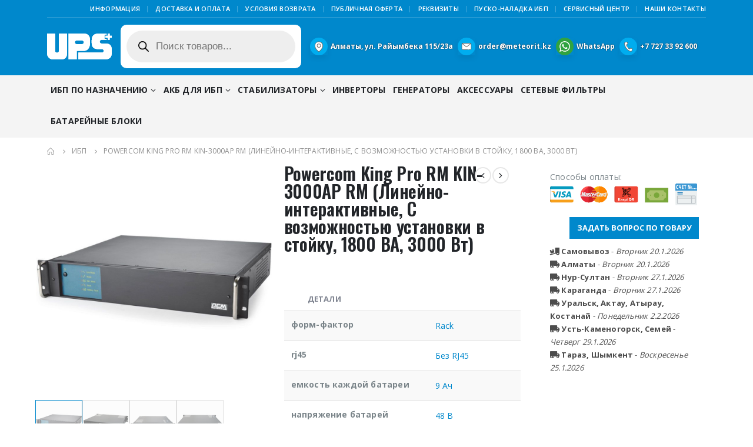

--- FILE ---
content_type: text/html; charset=UTF-8
request_url: https://upsplus.kz/shop/ups/17895-powercom-king-pro-rm-kin-3000ap-rm-lineyno-interaktivnye-c-vozmozhnostyu-ustanovki-v-stoyku-1800-va-3000-vt/
body_size: 39330
content:
<!DOCTYPE html>
<html lang="ru-RU" prefix="og: https://ogp.me/ns#">
<head>
	<meta charset="UTF-8">
	<!--[if IE]><meta http-equiv='X-UA-Compatible' content='IE=edge,chrome=1'><![endif]-->
	<meta name="viewport" content="width=device-width, initial-scale=1.0, minimum-scale=1.0">
	<link rel="profile" href="http://gmpg.org/xfn/11" />
	<link rel="pingback" href="https://upsplus.kz/xmlrpc.php" />

		<link rel="shortcut icon" href="//upsplus.kz/wp-content/uploads/2019/07/UPS.svg" type="image/x-icon" />
		<link rel="apple-touch-icon" href="//upsplus.kz/wp-content/uploads/2019/07/UPS.svg">
		<link rel="apple-touch-icon" sizes="120x120" href="//upsplus.kz/wp-content/uploads/2019/07/UPS.svg">
		<link rel="apple-touch-icon" sizes="76x76" href="//upsplus.kz/wp-content/uploads/2019/07/UPS.svg">
		<link rel="apple-touch-icon" sizes="152x152" href="//upsplus.kz/wp-content/uploads/2019/07/UPS.svg">
	
<!-- SEO от Rank Math - https://rankmath.com/ -->
<title>Powercom King Pro RM KIN-3000AP RM (Линейно-интерактивные, C возможностью установки в стойку, 1800 ВА, 3000 Вт) - UPS PLUS</title><style id="rocket-critical-css">:root{--wp-admin-theme-color:#007cba;--wp-admin-theme-color-darker-10:#006ba1;--wp-admin-theme-color-darker-20:#005a87}:root{--wp-admin-theme-color:#007cba;--wp-admin-theme-color-darker-10:#006ba1;--wp-admin-theme-color-darker-20:#005a87}.wpcf7 form .wpcf7-response-output{margin:2em 0.5em 1em;padding:0.2em 1em;border:2px solid #00a0d2}.wpcf7 form.init .wpcf7-response-output{display:none}.wpcf7-form-control-wrap{position:relative}div.wpcf7 .ajax-loader{visibility:hidden;display:inline-block;background-image:url(https://upsplus.kz/wp-content/plugins/contact-form-7/assets/ajax-loader.gif);width:16px;height:16px;border:none;padding:0;margin:0 0 0 4px;vertical-align:middle}.wpcf7 input[type="email"],.wpcf7 input[type="tel"]{direction:ltr}#colorbox,#cboxOverlay,#cboxWrapper{position:absolute;top:0;left:0;z-index:10000;overflow:hidden}#cboxOverlay{position:fixed;width:100%;height:100%}#cboxMiddleLeft,#cboxBottomLeft{clear:left}#cboxContent{position:relative}#cboxTitle{margin:0}#cboxLoadingOverlay,#cboxLoadingGraphic{position:absolute;top:0;left:0;width:100%;height:100%}#colorbox,#cboxContent{box-sizing:content-box;-moz-box-sizing:content-box;-webkit-box-sizing:content-box}#cboxOverlay{background:#000}#colorbox{outline:0}#cboxTopLeft{width:14px;height:14px;background:url(https://upsplus.kz/wp-content/plugins/yith-woocommerce-compare/assets/images/colorbox/controls.png) no-repeat 0 0}#cboxTopCenter{height:14px;background:url(https://upsplus.kz/wp-content/plugins/yith-woocommerce-compare/assets/images/colorbox/border.png) repeat-x top left}#cboxTopRight{width:14px;height:14px;background:url(https://upsplus.kz/wp-content/plugins/yith-woocommerce-compare/assets/images/colorbox/controls.png) no-repeat -36px 0}#cboxBottomLeft{width:14px;height:43px;background:url(https://upsplus.kz/wp-content/plugins/yith-woocommerce-compare/assets/images/colorbox/controls.png) no-repeat 0 -32px}#cboxBottomCenter{height:43px;background:url(https://upsplus.kz/wp-content/plugins/yith-woocommerce-compare/assets/images/colorbox/border.png) repeat-x bottom left}#cboxBottomRight{width:14px;height:43px;background:url(https://upsplus.kz/wp-content/plugins/yith-woocommerce-compare/assets/images/colorbox/controls.png) no-repeat -36px -32px}#cboxMiddleLeft{width:14px;background:url(https://upsplus.kz/wp-content/plugins/yith-woocommerce-compare/assets/images/colorbox/controls.png) repeat-y -175px 0}#cboxMiddleRight{width:14px;background:url(https://upsplus.kz/wp-content/plugins/yith-woocommerce-compare/assets/images/colorbox/controls.png) repeat-y -211px 0}#cboxContent{background:#fff;overflow:visible}#cboxLoadingOverlay{background:url(https://upsplus.kz/wp-content/plugins/yith-woocommerce-compare/assets/images/colorbox/loading_background.png) no-repeat center center}#cboxLoadingGraphic{background:url(https://upsplus.kz/wp-content/plugins/yith-woocommerce-compare/assets/images/colorbox/loading.gif) no-repeat center center}#cboxTitle{position:absolute;bottom:-25px;left:0;text-align:center;width:100%;font-weight:bold;color:#7C7C7C}#cboxCurrent{position:absolute;bottom:-25px;left:58px;font-weight:bold;color:#7C7C7C}#cboxPrevious,#cboxNext,#cboxSlideshow{border:0;padding:0;margin:0;overflow:visible;position:absolute;bottom:-29px;background:url(https://upsplus.kz/wp-content/plugins/yith-woocommerce-compare/assets/images/colorbox/controls.png) no-repeat 0px 0px;width:23px;height:23px;text-indent:-9999px}#cboxPrevious{left:0px;background-position:-51px -25px}#cboxNext{left:27px;background-position:-75px -25px}.dgwt-wcas-search-wrapp{position:relative;line-height:100%;display:block;color:#444;min-width:230px;width:100%;text-align:left;margin:0 auto;-webkit-box-sizing:border-box;-moz-box-sizing:border-box;box-sizing:border-box}.dgwt-wcas-suggestions-wrapp{background:#fff none repeat scroll 0 0;border:1px solid #ddd;border-top:none;padding:0;margin:0;-webkit-box-sizing:border-box;-moz-box-sizing:border-box;box-sizing:border-box;overflow-y:auto}.dgwt-wcas-search-wrapp *{-webkit-box-sizing:border-box;-moz-box-sizing:border-box;box-sizing:border-box}.dgwt-wcas-search-form{margin:0;padding:0;width:100%}.dgwt-wcas-details-wrapp{background:#fff none repeat scroll 0 0;border:1px solid #ddd;border-top:none;border-left:none;padding:0;width:300px;-webkit-box-sizing:border-box;-moz-box-sizing:border-box;box-sizing:border-box;z-index:100;min-height:340px}input[type=search].dgwt-wcas-search-input{-webkit-box-shadow:none;box-shadow:none;margin:0;-webkit-appearance:textfield;text-align:left}[type=search].dgwt-wcas-search-input::-ms-clear{display:none}[type=search].dgwt-wcas-search-input::-webkit-search-decoration{-webkit-appearance:none}[type=search].dgwt-wcas-search-input::-webkit-search-cancel-button{display:none}button.dgwt-wcas-search-submit{position:relative}.dgwt-wcas-ico-magnifier{bottom:0;left:0;margin:auto;position:absolute;right:0;top:0;height:65%;display:block}.dgwt-wcas-preloader{height:100%;position:absolute;right:0;top:0;width:40px;z-index:1;background-repeat:no-repeat;background-position:right 15px center;background-size:auto 44%}.screen-reader-text{clip:rect(1px,1px,1px,1px);height:1px;overflow:hidden;position:absolute!important;width:1px}.dgwt-wcas-sf-wrapp:after,.dgwt-wcas-sf-wrapp:before{content:"";display:table}.dgwt-wcas-sf-wrapp:after{clear:both}.dgwt-wcas-sf-wrapp{zoom:1;width:100%;margin:0;position:relative;background:0 0}.dgwt-wcas-sf-wrapp input[type=search].dgwt-wcas-search-input{width:100%;height:40px;font-size:14px;line-height:100%;padding:10px 15px;margin:0;background:#fff;border:1px solid #ddd;border-radius:3px;-webkit-border-radius:3px;-webkit-appearance:none;box-sizing:border-box}.dgwt-wcas-sf-wrapp input[type=search].dgwt-wcas-search-input::-webkit-input-placeholder{color:#999;font-weight:400;font-style:italic;line-height:normal}.dgwt-wcas-sf-wrapp input[type=search].dgwt-wcas-search-input:-moz-placeholder{color:#999;font-weight:400;font-style:italic;line-height:normal}.dgwt-wcas-sf-wrapp input[type=search].dgwt-wcas-search-input::-moz-placeholder{color:#999;font-weight:400;font-style:italic;line-height:normal}.dgwt-wcas-sf-wrapp input[type=search].dgwt-wcas-search-input:-ms-input-placeholder{color:#999;font-weight:400;font-style:italic;line-height:normal}.dgwt-wcas-sf-wrapp button.dgwt-wcas-search-submit{overflow:visible;position:absolute;border:0;padding:0;margin:0;height:40px;min-width:50px;width:auto;line-height:100%;min-height:100%;right:0;left:auto;top:0;bottom:auto;padding:0 15px;color:#fff;text-transform:uppercase;background-color:#333;border-radius:0 2px 2px 0;-webkit-border-radius:0 2px 2px 0;text-shadow:0 -1px 0 rgba(0,0,0,.3);-webkit-box-shadow:none;box-shadow:none;-webkit-appearance:none}.dgwt-wcas-sf-wrapp .dgwt-wcas-search-submit:before{content:'';position:absolute;border-width:8px 8px 8px 0;border-style:solid solid solid none;border-color:transparent #333 transparent;top:12px;left:-6px}.dgwt-wcas-sf-wrapp .dgwt-wcas-search-submit::-moz-focus-inner{border:0;padding:0}.dgwt-wcas-ico-magnifier,.dgwt-wcas-ico-magnifier-handler{max-width:20px}.dgwt-wcas-has-submit .dgwt-wcas-search-submit svg path{fill:#fff}.dgwt-wcas-layout-icon-flexible .dgwt-wcas-search-form{opacity:0}.dgwt-wcas-layout-icon-flexible-loaded .dgwt-wcas-search-form{opacity:1}.dgwt-wcas-search-icon-arrow{display:none}.dgwt-wcas-search-icon{width:20px;height:auto}.dgwt-wcas-ico-magnifier-handler{margin-bottom:-.2em;width:100%}.dgwt-wcas-layout-icon-flexible:not(.dgwt-wcas-layout-icon) .dgwt-wcas-search-icon,.dgwt-wcas-layout-icon-flexible:not(.dgwt-wcas-layout-icon) .dgwt-wcas-search-icon-arrow{display:none}.container:before,.container:after,.row:before,.row:after{content:" ";display:table}.container:after,.row:after{clear:both}:root{--blue:#007bff;--indigo:#6610f2;--purple:#6f42c1;--pink:#e83e8c;--red:#dc3545;--orange:#fd7e14;--yellow:#ffc107;--green:#28a745;--teal:#20c997;--cyan:#17a2b8;--white:#fff;--gray:#6c757d;--gray-dark:#343a40;--primary:#08c;--secondary:#e36159;--success:#47a447;--info:#5bc0de;--warning:#ed9c28;--danger:#d2322d;--light:#f8f9fa;--dark:#1d2127;--breakpoint-xs:0;--breakpoint-sm:576px;--breakpoint-md:768px;--breakpoint-lg:992px;--breakpoint-xl:1160px;--font-family-sans-serif:-apple-system, BlinkMacSystemFont, Segoe UI, Roboto, Helvetica Neue, Arial, sans-serif, Apple Color Emoji, Segoe UI Emoji, Segoe UI Symbol, Noto Color Emoji;--font-family-monospace:SFMono-Regular, Menlo, Monaco, Consolas, Liberation Mono, Courier New, monospace}*,*::before,*::after{box-sizing:border-box}html{font-family:sans-serif;line-height:1.15;-webkit-text-size-adjust:100%;-ms-text-size-adjust:100%;-ms-overflow-style:scrollbar}@-ms-viewport{width:device-width}aside,header,main,section{display:block}body{margin:0;font-family:-apple-system,BlinkMacSystemFont,"Segoe UI",Roboto,"Helvetica Neue",Arial,sans-serif,"Apple Color Emoji","Segoe UI Emoji","Segoe UI Symbol","Noto Color Emoji";font-size:1rem;font-weight:400;line-height:1.5;color:#212529;text-align:left;background-color:#fff}h1,h2{margin-top:0;margin-bottom:0.5rem}p{margin-top:0;margin-bottom:1rem}ul{margin-top:0;margin-bottom:1rem}ul ul{margin-bottom:0}b{font-weight:bolder}a{color:#08c;text-decoration:none;background-color:transparent;-webkit-text-decoration-skip:objects}a:not([href]):not([tabindex]){color:inherit;text-decoration:none}img{vertical-align:middle;border-style:none}svg{overflow:hidden;vertical-align:middle}table{border-collapse:collapse}th{text-align:inherit}label{display:inline-block;margin-bottom:0.5rem}button{border-radius:0}input,button,textarea{margin:0;font-family:inherit;font-size:inherit;line-height:inherit}button,input{overflow:visible}button{text-transform:none}button,html [type="button"],[type="submit"]{-webkit-appearance:button}button::-moz-focus-inner,[type="button"]::-moz-focus-inner,[type="submit"]::-moz-focus-inner{padding:0;border-style:none}textarea{overflow:auto;resize:vertical}[type="number"]::-webkit-inner-spin-button,[type="number"]::-webkit-outer-spin-button{height:auto}[type="search"]{outline-offset:-2px;-webkit-appearance:none}[type="search"]::-webkit-search-cancel-button,[type="search"]::-webkit-search-decoration{-webkit-appearance:none}::-webkit-file-upload-button{font:inherit;-webkit-appearance:button}h1,h2{margin-bottom:0.5rem;font-family:inherit;font-weight:500;line-height:1.2;color:inherit}h1{font-size:2.5rem}h2{font-size:2rem}.img-thumbnail{padding:0;background-color:#fff;border:0 solid transparent;border-radius:0;max-width:100%;height:auto}.container{width:100%;padding-right:10px;padding-left:10px;margin-right:auto;margin-left:auto}@media (min-width:576px){.container{max-width:540px}}@media (min-width:768px){.container{max-width:720px}}@media (min-width:992px){.container{max-width:960px}}@media (min-width:1160px){.container{max-width:1140px}}.row{display:-webkit-flex;display:-ms-flexbox;display:flex;-webkit-flex-wrap:wrap;-ms-flex-wrap:wrap;flex-wrap:wrap;margin-right:-10px;margin-left:-10px}.col-lg-3,.col-lg-4,.col-lg-6,.col-lg-9,.col-lg-12{position:relative;width:100%;min-height:1px;padding-right:10px;padding-left:10px}@media (min-width:992px){.col-lg-3{-webkit-flex:0 0 25%;-ms-flex:0 0 25%;flex:0 0 25%;max-width:25%}.col-lg-4{-webkit-flex:0 0 33.3333333333%;-ms-flex:0 0 33.3333333333%;flex:0 0 33.3333333333%;max-width:33.3333333333%}.col-lg-6{-webkit-flex:0 0 50%;-ms-flex:0 0 50%;flex:0 0 50%;max-width:50%}.col-lg-9{-webkit-flex:0 0 75%;-ms-flex:0 0 75%;flex:0 0 75%;max-width:75%}.col-lg-12{-webkit-flex:0 0 100%;-ms-flex:0 0 100%;flex:0 0 100%;max-width:100%}}.table{width:100%;margin-bottom:1rem;background-color:transparent}.table th,.table td{padding:0.75rem;vertical-align:top;border-top:1px solid #ddd}.table-striped tbody tr:nth-of-type(odd){background-color:#f9f9f9}.form-control{display:block;width:100%;height:calc(2.25rem + 2px);padding:0.375rem 0.75rem;font-size:1rem;line-height:1.5;color:#777;background-color:#fff;background-clip:padding-box;border:1px solid #ccc;border-radius:0}.form-control::-ms-expand{background-color:transparent;border:0}textarea.form-control{height:auto}.form-group{margin-bottom:1rem}.btn{display:inline-block;font-weight:400;text-align:center;white-space:nowrap;vertical-align:middle;border:1px solid transparent;padding:0.375rem 0.75rem;font-size:1rem;line-height:1.5;border-radius:0}.btn-primary{color:#fff;background-color:#08c;border-color:#08c}.btn-lg{padding:0.5rem 1rem;font-size:1.25rem;line-height:1.5;border-radius:0}.breadcrumb{display:-webkit-flex;display:-ms-flexbox;display:flex;-webkit-flex-wrap:wrap;-ms-flex-wrap:wrap;flex-wrap:wrap;padding:0.75rem 1rem;margin-bottom:1rem;list-style:none;background-color:#e9ecef;border-radius:0}.clearfix::after{display:block;clear:both;content:""}.d-none{display:none!important}@supports (position:sticky){position:sticky;top:0;z-index:1020}.fa,.fas{-moz-osx-font-smoothing:grayscale;-webkit-font-smoothing:antialiased;display:inline-block;font-style:normal;font-variant:normal;text-rendering:auto;line-height:1}.fa-pulse{animation:fa-spin 1s infinite steps(8)}@keyframes fa-spin{0%{transform:rotate(0deg)}100%{transform:rotate(360deg)}}.fa-bars:before{content:"\f0c9"}.fa-chevron-up:before{content:"\f077"}.fa-spinner:before{content:"\f110"}.fa-times:before{content:"\f00d"}.fa-truck-loading:before{content:"\f4de"}.fa-truck-moving:before{content:"\f4df"}@font-face{font-family:'Font Awesome 5 Free';font-style:normal;font-weight:400;font-display:block;src:url(https://upsplus.kz/wp-content/themes/porto/fonts/fontawesome/fa-regular-400.eot);src:url(https://upsplus.kz/wp-content/themes/porto/fonts/fontawesome/fa-regular-400.eot?#iefix) format("embedded-opentype"),url(https://upsplus.kz/wp-content/themes/porto/fonts/fontawesome/fa-regular-400.woff2) format("woff2"),url(https://upsplus.kz/wp-content/themes/porto/fonts/fontawesome/fa-regular-400.woff) format("woff"),url(https://upsplus.kz/wp-content/themes/porto/fonts/fontawesome/fa-regular-400.ttf) format("truetype"),url(https://upsplus.kz/wp-content/themes/porto/fonts/fontawesome/fa-regular-400.svg#fontawesome) format("svg")}@font-face{font-family:'Font Awesome 5 Free';font-style:normal;font-weight:900;font-display:block;src:url(https://upsplus.kz/wp-content/themes/porto/fonts/fontawesome/fa-solid-900.eot);src:url(https://upsplus.kz/wp-content/themes/porto/fonts/fontawesome/fa-solid-900.eot?#iefix) format("embedded-opentype"),url(https://upsplus.kz/wp-content/themes/porto/fonts/fontawesome/fa-solid-900.woff2) format("woff2"),url(https://upsplus.kz/wp-content/themes/porto/fonts/fontawesome/fa-solid-900.woff) format("woff"),url(https://upsplus.kz/wp-content/themes/porto/fonts/fontawesome/fa-solid-900.ttf) format("truetype"),url(https://upsplus.kz/wp-content/themes/porto/fonts/fontawesome/fa-solid-900.svg#fontawesome) format("svg")}.fa,.fas{font-family:'Font Awesome 5 Free';font-weight:900}.owl-carousel{display:none;width:100%;position:relative;z-index:1}.owl-carousel .owl-stage{position:relative;-ms-touch-action:pan-Y;touch-action:manipulation;-moz-backface-visibility:hidden}.owl-carousel .owl-stage:after{content:".";display:block;clear:both;visibility:hidden;line-height:0;height:0}.owl-carousel .owl-stage-outer{position:relative;overflow:hidden;-webkit-transform:translate3d(0px,0px,0px)}.owl-carousel .owl-item{-webkit-backface-visibility:hidden;-moz-backface-visibility:hidden;-ms-backface-visibility:hidden;-webkit-transform:translate3d(0,0,0);-ms-transform:translate3d(0,0,0)}.owl-carousel .owl-item{position:relative;min-height:1px;float:left;-webkit-backface-visibility:hidden;-webkit-touch-callout:none}.owl-carousel .owl-item img{display:block;width:100%}.owl-carousel .owl-nav.disabled,.owl-carousel .owl-dots.disabled{display:none}.owl-carousel .owl-nav .owl-prev,.owl-carousel .owl-nav .owl-next,.owl-carousel .owl-dot{background:none;color:inherit;border:none;padding:0;font:inherit}.owl-carousel.owl-loaded{display:block}.owl-carousel.owl-drag .owl-item{touch-action:pan-y}.owl-carousel .owl-nav{margin-top:10px;text-align:center}.owl-carousel .owl-nav [class*='owl-']{color:#FFF;font-size:14px;margin:5px;padding:4px 7px;background:#D6D6D6;display:inline-block}.owl-carousel .owl-nav.disabled+.owl-dots{margin-top:10px}.owl-carousel .owl-dots{text-align:center}.owl-carousel .owl-dots .owl-dot{display:inline-block;zoom:1;*display:inline}.owl-carousel .owl-dots .owl-dot span{width:8px;height:8px;margin:5px 4px;background:#D6D6D6;display:block;-webkit-backface-visibility:visible;border-radius:30px}.owl-carousel .owl-dots .owl-dot.active span{background:#869791}@font-face{font-family:'Simple-Line-Icons';font-weight:normal;font-display:swap;src:url(https://upsplus.kz/wp-content/themes/porto/fonts/Simple-Line-Icons/Simple-Line-Icons.eot?nuc4d1);src:url(https://upsplus.kz/wp-content/themes/porto/fonts/Simple-Line-Icons/Simple-Line-Icons.eot?nuc4d1#iefix) format("embedded-opentype"),url(https://upsplus.kz/wp-content/themes/porto/fonts/Simple-Line-Icons/Simple-Line-Icons.ttf?nuc4d1) format("truetype"),url(https://upsplus.kz/wp-content/themes/porto/fonts/Simple-Line-Icons/Simple-Line-Icons.woff?nuc4d1) format("woff"),url(https://upsplus.kz/wp-content/themes/porto/fonts/Simple-Line-Icons/Simple-Line-Icons.svg?nuc4d1#Simple-Line-Icons) format("svg");font-style:normal}button::-moz-focus-inner{padding:0;border:0}@font-face{font-family:'porto';font-style:normal;font-weight:normal;src:url(https://upsplus.kz/wp-content/themes/porto/fonts/porto-font/porto.eot?23364375);src:url(https://upsplus.kz/wp-content/themes/porto/fonts/porto-font/porto.eot?23364375#iefix) format("embedded-opentype"),url(https://upsplus.kz/wp-content/themes/porto/fonts/porto-font/porto.woff2?23364375) format("woff2"),url(https://upsplus.kz/wp-content/themes/porto/fonts/porto-font/porto.woff?23364375) format("woff"),url(https://upsplus.kz/wp-content/themes/porto/fonts/porto-font/porto.ttf?23364375) format("truetype"),url(https://upsplus.kz/wp-content/themes/porto/fonts/porto-font/porto.svg?23364375#fontello) format("svg");font-display:swap}[class^="porto-icon-"]:before,[class*=" porto-icon-"]:before{font-family:"porto";font-style:normal;font-weight:normal;speak:none;display:inline-block;text-decoration:inherit;width:1em;margin-right:.1em;text-align:center;font-variant:normal;text-transform:none;line-height:1em;margin-left:.1em;-webkit-font-smoothing:antialiased;-moz-osx-font-smoothing:grayscale}.porto-icon-plus:before{content:'\e873'}.porto-icon-bag-2:before{content:'\e87f'} html{direction:ltr;overflow-x:hidden;box-shadow:none!important;font-size:16px}body{margin:0}.row:before,.row:after{display:none}@media (max-width:575px){body{font-size:13px}}[data-plugin-sticky]{position:relative;z-index:8;will-change:position,top,bottom,left}h1,h2{font-weight:200;text-transform:none;letter-spacing:normal}h1{font-size:2.6em;line-height:44px;margin:0 0 32px 0}h2{font-size:2.2em;font-weight:300;line-height:40px;margin:0 0 32px 0}h2.short{margin-bottom:15px}@media (max-width:575px){h2{line-height:40px}}.page-title{margin-top:0}p{margin:0 0 1.25rem}b{font-weight:700}form label{font-weight:normal}textarea{resize:vertical}input::-webkit-outer-spin-button,input::-webkit-inner-spin-button{-webkit-appearance:none}input[type="email"],input[type="number"],input[type="search"],input[type="tel"],input[type="text"],textarea{-webkit-appearance:none}input[type="email"],input[type="number"],input[type="search"],input[type="tel"],input[type="text"],textarea,.form-control{border:1px solid;outline:none;box-shadow:none;text-align:left;line-height:1.42857;padding:8px 12px;font-size:.85rem;vertical-align:middle;height:auto}.form-group:after{content:".";display:block;clear:both;visibility:hidden;line-height:0;height:0}[type="submit"]{border:1px solid #ccc;color:#fff;padding:8px 10px;line-height:1.42857}.form-group{direction:ltr}img{-webkit-user-drag:none;-moz-user-drag:none}.img-thumbnail{position:relative}.img-thumbnail .inner{display:block;overflow:hidden;position:relative;backface-visibility:hidden;-webkit-transform:translate3d(0,0,0);transform:translate3d(0,0,0)}.btn{margin:0}.btn{padding:0.533rem 0.933rem;font-size:0.8rem;line-height:1.42857}.btn-lg,input.btn.btn-lg[type="submit"]{padding:0.5rem 0.875rem;font-size:0.875rem;line-height:1.3333}button{border:1px solid #ccc}.button{display:inline-block;text-align:center;font-weight:400;vertical-align:middle;touch-action:manipulation;padding:8px 12px;white-space:nowrap;line-height:1.5}.btn-primary{border-color:#CCC;background-color:#CCC;border-color:#CCC #CCC #b3b3b3;color:#FFF}.owl-carousel{margin-bottom:20px}.owl-carousel .owl-dot,.owl-carousel .owl-nav button{outline:none}.owl-carousel .img-thumbnail{max-width:100%}.owl-carousel .img-thumbnail img{width:100%}.owl-carousel .owl-nav{top:50%;position:absolute;margin-top:0;width:100%;flex:none}.owl-carousel .owl-nav .owl-prev,.owl-carousel .owl-nav .owl-next{display:inline-block;position:absolute;width:30px;height:30px;text-align:center;line-height:22px;margin:0;transform:translateY(-50%)}.owl-carousel .owl-nav .owl-prev{left:0}.owl-carousel .owl-nav .owl-prev:before{font-family:"Porto";content:"";position:relative;left:-1px}.owl-carousel .owl-nav .owl-next{right:0}.owl-carousel .owl-nav .owl-next:before{font-family:"Porto";content:"";position:relative;left:1px}.owl-carousel .owl-dots{margin-top:1em}.owl-carousel.show-nav-hover .owl-prev{left:-10px;transform:translate(-10px,-50%)}.owl-carousel.show-nav-hover .owl-next{right:-10px;transform:translate(10px,-50%)}@media (max-width:991px){.owl-carousel.show-nav-hover .owl-prev{left:0;transform:translate(10px,-50%)}.owl-carousel.show-nav-hover .owl-next{right:0;transform:translate(-10px,-50%)}}.owl-carousel.show-nav-hover .owl-prev,.owl-carousel.show-nav-hover .owl-next{opacity:0}.owl-carousel.show-dots-title-right .owl-dots{display:-ms-flexbox;display:flex;-ms-flex-align:center;align-items:center;position:absolute;left:auto;right:0;margin-top:0!important;top:-33px}.ccols-1>*{flex:0 0 100%;max-width:100%}.has-ccols.owl-loaded>div{flex:none;max-width:none}body a{outline:none!important}.pt-left{float:left!important}.pt-right{float:right!important}table{width:100%}table p{margin:0}img{max-width:100%;height:auto}th,td{padding:8px}.featured-box{box-shadow:0 2px 4px 0px rgba(0,0,0,0.05);margin:20px auto;min-height:100px;position:relative;text-align:center;z-index:1}.featured-box .box-content{border-top:4px solid #dfdfdf;position:relative;top:-1px}html #topcontrol{background:#404040;background:rgba(64,64,64,0.75);color:#FFF;width:49px;height:48px;right:10px;text-align:center;text-decoration:none;z-index:1040}html #topcontrol i{position:absolute;height:24px;line-height:24px;top:0;bottom:0;left:0;right:0;margin:auto}@media (max-width:767px){html #topcontrol{display:none}}.wpcf7 .ajax-loader{display:none!important;background:none!important}.page-top ul.breadcrumb>li .delimiter{font-family:'Font Awesome 5 Free';font-weight:900;-webkit-font-smoothing:antialiased;-moz-osx-font-smoothing:grayscale}.product-image .viewcart:before{-webkit-font-smoothing:antialiased;-moz-osx-font-smoothing:grayscale}.widget{margin-bottom:1.875rem;margin-top:1.875rem}.widget:first-child{margin-top:0}.widget>div>ul{font-size:.9286em;border-bottom:1px solid;margin-top:-8px;margin-bottom:0}.widget>div>ul>li:first-child{border-top-width:0}.widget>div>ul li{position:relative;margin:0;padding:5px 0;border-top:1px solid}.widget ul{list-style:none;padding:0}.widget.widget_text ul,.widget.widget_text li{border-width:0;padding:0;margin:0}.sidebar-content .widget:last-child{margin-bottom:0}.entry-title{margin-top:0}@keyframes menuFadeInDown{0%{opacity:0;transform:translateY(-10px)}100%{opacity:1;transform:translateY(0)}}.mega-menu{margin:0;padding:0;list-style:none}.mega-menu li.menu-item{display:block;position:relative;margin:0}.mega-menu li.menu-item>a{display:block;text-decoration:none;text-align:left;position:relative;outline:medium none;margin-top:0;margin-bottom:0;font-family:inherit;font-size:inherit}.mega-menu ul.sub-menu{margin:0;padding:0;list-style:none}.mega-menu{*zoom:1}.mega-menu:before,.mega-menu:after{content:" ";display:table}.mega-menu:after{clear:both}.mega-menu li.menu-item>a{font-weight:400}.mega-menu>li.menu-item{float:left}.mega-menu>li.menu-item.narrow{position:relative}.mega-menu>li.menu-item>a{display:inline-block;font-size:.8571em;font-weight:700;line-height:20px;padding:9px 12px 8px}.mega-menu .popup{position:absolute;text-align:left;top:100%;margin:0;z-index:111;min-width:100%;line-height:20px;will-change:transform,top}.mega-menu .popup ul.sub-menu{position:relative}.mega-menu .narrow ul.sub-menu{min-width:200px;padding:5px 0;box-shadow:0 5px 8px rgba(0,0,0,0.15);border-top:0 solid #ccc;z-index:10}.mega-menu .popup{top:-3000px}.mega-menu>li.menu-item .popup{-webkit-transform:translate3d(0,-5px,0);transform:translate3d(0,-5px,0)}.mega-menu.show-arrow>li.has-sub>a:after{display:inline-block;content:'\e81c';font-family:"porto";font-weight:normal;font-size:1em;margin:0 0 0 5px;line-height:1}#header a{text-decoration:none;outline:none}#header .header-top .container,#header .header-main .container{position:relative;display:table}#header .header-top .container>div,#header .header-main .container>div{display:table-cell;position:relative;vertical-align:middle}#header .header-left{text-align:left}#header .header-center{text-align:left}#header .header-right{text-align:right}#header.header-loaded .header-main{-webkit-backface-visibility:hidden}#header .header-main{position:relative}#header .header-main .container{min-height:68px}@media (max-width:575px){#header .header-main .container{min-height:43px}}#header .header-main .header-left{padding:27px 0}@media (max-width:991px){#header .header-main .header-left{padding:20px 0}}#header .header-main .header-center{padding:20px 15px;text-align:center}@media (max-width:991px){#header .header-main .header-center{padding:20px 0;text-align:left}}#header .header-main .header-right{padding:22px 0}@media (max-width:991px){#header .header-main .header-right{padding-top:20px;padding-bottom:20px}}#header .header-top{position:relative;z-index:1001;font-size:.7857em}#header .logo{margin:0;padding:0;min-width:80px;line-height:0}#header .logo a{display:inline-block;max-width:100%}#header .logo img{display:none;color:transparent;max-width:100%;transform-origin:left center}#header .logo .standard-logo{display:inline-block}@media not all,only screen and (min-resolution:144dpi),only screen and (min-resolution:1.5dppx){#header .logo .standard-logo{display:none}#header .logo .retina-logo{display:inline-block}}#header .top-links{font-size:.7857em;display:inline-block;vertical-align:middle;margin-top:3px;margin-bottom:3px}#header .top-links>li.menu-item{margin-right:0}#header .top-links>li.menu-item>a{font-size:1em;font-weight:normal;padding:0 5px;line-height:26px}#header .top-links{white-space:nowrap}#header .top-links>li.menu-item{display:inline-block;float:left}#header .top-links>li.menu-item:after{content:"|";font-weight:300;position:relative;top:-1px;font-size:0.95em;opacity:0.8;margin:0 10px 0 5px}#header .top-links>li.menu-item:last-child>a{padding-right:0}#header .top-links>li.menu-item:last-child:after{content:none}#header .header-top .mega-menu{margin-top:0;margin-bottom:0;font-size:1em}.header-top .mega-menu>li.menu-item>a{padding-top:3px;padding-bottom:3px;letter-spacing:0.025em;line-height:24px;border-radius:0!important}#header .header-contact{margin-top:5px;margin-bottom:5px;display:inline-block;vertical-align:middle;white-space:nowrap;font-size:.9em}.header-top,#mini-cart .cart-head,.main-menu-wrap .container{display:-webkit-flex;display:-ms-flexbox;display:flex;-webkit-align-items:center;-ms-flex-align:center;align-items:center}#mini-cart{display:inline-block;position:relative;white-space:normal;vertical-align:middle;font-size:36px;line-height:1.05}#mini-cart .cart-head{position:relative;min-width:44px;-webkit-justify-content:center;-ms-flex-pack:center;justify-content:center}#mini-cart .cart-head:before{content:'';position:absolute;top:100%;height:15px;left:0;width:100%;z-index:1}#mini-cart .cart-icon{position:relative;line-height:0;font-weight:400}#mini-cart .minicart-icon{vertical-align:middle;display:inline-block;font-style:normal}#mini-cart .minicart-icon:before{margin:0}#mini-cart .cart-popup{position:absolute;width:300px;-webkit-backface-visibility:hidden;z-index:1003;top:100%;margin-top:8px;right:0;padding:0;box-shadow:0 5px 8px rgba(0,0,0,0.15);text-align:left;display:none;animation:menuFadeInDown .2s ease-out}@media (max-width:767px){#mini-cart .cart-popup{width:290px}}#mini-cart .cart-popup:before,#mini-cart .cart-popup:after{content:'';position:absolute;margin-right:10px}#mini-cart .cart-popup:before{border:10px solid;border-color:transparent transparent #fff transparent;z-index:3;right:.7px;top:-20px}#mini-cart .cart-popup:after{border:11px solid;border-color:transparent transparent #f0f0f0 transparent;right:0;top:-22px}#mini-cart .widget_shopping_cart_content{padding:10px 15px 5px;font-weight:700;font-size:.8125rem;line-height:1.5;border-radius:0}#mini-cart .cart-loading{height:64px;width:100%;background:transparent url(https://upsplus.kz/wp-content/themes/porto/images/ajax-loader@2x.gif) no-repeat scroll center center/16px 16px;opacity:.6}#mini-cart.minicart-arrow-alt .cart-head{min-height:38px}#mini-cart.minicart-arrow-alt .cart-head:after{content:"\e81c";font-family:'porto';font-size:17px;margin-left:15px}#mini-cart.minicart-arrow-alt .cart-popup:before,#mini-cart.minicart-arrow-alt .cart-popup:after{margin-right:calc(26px + .5em - 12px)}#mini-cart.minicart-arrow-alt .cart-items-text{display:none;margin-left:4px}#mini-cart .cart-items{position:absolute;right:-8px;top:-5px;font-size:10px;font-weight:600;text-align:center;width:16px;height:16px;line-height:16px;border-radius:8px;overflow:hidden;color:#fff;background-color:#ff5b5b}#mini-cart .cart-items i{line-height:inherit}@media (max-width:991px){.main-menu-wrap{display:none}}.main-menu-wrap .menu-center{-webkit-flex:1;-ms-flex:1;flex:1}.main-menu-wrap .menu-left,.main-menu-wrap .menu-right{display:none}.main-menu-wrap .menu-left{text-align:left}.main-menu-wrap .menu-right{padding-left:10px;text-align:right}.main-menu-wrap #mini-cart{position:relative}.main-menu-wrap .mega-menu>li.menu-item>a{padding:10px 13px}#header .main-menu{text-align:left;background:none}@media (max-width:991px){#header .main-menu{display:none}}#header .main-menu>li.menu-item{margin:0 1px 0 0}#header .main-menu>li.menu-item:last-child{margin-right:0}#main-menu{position:relative}@media (max-width:991px){#header:not(.header-builder) .top-links{display:none}}@media (max-width:767px){#header:not(.header-builder) .header-top{display:none}}#header .mobile-toggle{padding:7px 13px;text-align:center;display:none;font-size:13px;vertical-align:middle;margin:8px 0 8px 1em;line-height:20px;border-radius:.25rem}#header .mobile-toggle:first-child{margin-left:0}@media (max-width:991px){#header .mobile-toggle{display:inline-block}}#header .header-main .header-row{display:-webkit-flex;display:-ms-flexbox;display:flex}#header .header-main .header-row>div{display:-webkit-flex;display:-ms-flexbox;display:flex}.header-row{-webkit-flex-flow:row nowrap;-ms-flex-flow:row nowrap;flex-flow:row nowrap;-webkit-align-items:center;-ms-flex-align:center;align-items:center;-webkit-justify-content:space-between;-ms-flex-pack:justify;justify-content:space-between;width:100%}.header-row>div{-webkit-align-items:center;-ms-flex-align:center;align-items:center;max-height:100%;max-width:100%}.header-row .header-left,.header-row .header-right,.header-row .header-center{display:-webkit-flex;display:-ms-flexbox;display:flex;-webkit-flex-wrap:wrap;-ms-flex-wrap:wrap;flex-wrap:wrap}.header-row .header-left{margin-right:auto;-webkit-justify-content:flex-start;-ms-flex-pack:start;justify-content:flex-start}.header-row .header-center{margin:0 auto;padding-left:15px;padding-right:15px;-webkit-justify-content:center;-ms-flex-pack:center;justify-content:center}.header-row .header-right{margin-left:auto;-webkit-justify-content:flex-end;-ms-flex-pack:end;justify-content:flex-end}#side-nav-panel{position:fixed;height:100%;width:260px;padding-top:27px;top:0;bottom:0;font-size:.9em;left:0;overflow-x:hidden;overflow-y:auto;z-index:9001;background-color:#1d1e20;color:#fff;-webkit-overflow-scrolling:touch;transform:translateX(-260px)}#side-nav-panel .side-nav-panel-close{display:block;color:#fff;position:absolute;top:10px;right:14.5px;text-align:center;text-decoration:none;padding:4px 8px;line-height:1em}.page-top{background-color:#171717;padding:12px 0;position:relative;text-align:left}.page-top .breadcrumbs-wrap{font-size:0.75rem}.page-top ul.breadcrumb{border-radius:0;background:none;margin:0;padding:0}.page-top ul.breadcrumb>li{text-shadow:none;text-transform:uppercase}.page-top ul.breadcrumb>li a{display:inline-block;border-color:transparent;background:transparent}.page-top ul.breadcrumb>li+li:before{display:none}.page-top ul.breadcrumb li span{margin-left:5px}.page-top ul.breadcrumb li span:first-child{margin-left:0}.page-top .page-title{display:inline-block;font-size:2.2em;font-weight:400;margin:0;line-height:1.2;position:relative;letter-spacing:-.05em;text-transform:none;position:relative;z-index:2}@media (max-width:767px){.page-top .page-title{font-size:2em}}.page-top ul.breadcrumb>li .delimiter{display:block;float:right;margin:0 4px;width:20px;text-align:center;font-style:normal;font-size:12px}.page-top ul.breadcrumb>li .delimiter:before{content:"/\00a0";position:relative;right:-2px}.page-top ul.breadcrumb>li .delimiter.delimiter-2{font-family:"Porto";font-weight:400}.page-top ul.breadcrumb>li .delimiter.delimiter-2:before{content:"\e81a";right:-1px}.mobile-sidebar .sidebar-toggle{display:none;width:40px;height:40px;position:absolute;right:-40px;top:20%;margin:auto;font-size:17px;line-height:38px;text-align:center;text-decoration:none;border:1px solid;border-left-width:0}.mobile-sidebar .sidebar-toggle i:before{content:""}.sidebar-overlay{display:none}@media (max-width:991px){.mobile-sidebar{margin-top:0!important;padding-left:0!important;padding-right:0!important;height:100%;width:260px;top:0;bottom:0;left:0;z-index:9000;transform:translateX(-100%)}.mobile-sidebar.sidebar{position:fixed;padding-top:0;padding-bottom:0}.mobile-sidebar .sidebar-toggle{display:block}.mobile-sidebar .widget{margin-top:0}.mobile-sidebar .sidebar-content{display:block;overflow-x:hidden;overflow-y:scroll;height:100%;padding:20px;-webkit-overflow-scrolling:touch}}div.wpcf7-response-output{padding:15px;margin:0 0 20px;border:1px solid transparent}.container:before,.container:after{content:none}.page-wrapper{position:relative;left:0}@media (max-width:767px){.page-wrapper{overflow:hidden}}@media (max-width:991px){.container{max-width:none}}.header-wrapper{position:relative}.right-sidebar{position:relative}#main{position:relative;margin-left:auto;margin-right:auto}.main-content{padding-top:35px;padding-bottom:40px}.right-sidebar{padding-top:35px;padding-bottom:40px}@media (max-width:991px){.right-sidebar:not(.col-md-4){padding-top:0;margin-top:-20px}}.clearfix{overflow:visible}.resp-tabs-list{margin:0}.resp-tabs-list li{display:inline-block;float:none;font-size:1em;font-weight:normal;margin-right:1px;padding:10px 15px}.resp-tabs-list li:last-child{margin-right:0}.resp-tabs-list li{border-bottom:none}.tab-content{padding:15px}.tab-content h2{font-size:1.4286em;line-height:1.4;font-weight:400;margin-bottom:1.0714em}.tab-content p{margin-bottom:10px}.tab-content table{margin-top:20px}.tab-content table p{margin:0}.tab-content *:last-child{margin-bottom:0}.tab-content{border:1px solid;box-shadow:0 1px 5px 0 rgba(0,0,0,0.04);border-top:0;padding:15px} ul.resp-tabs-list{margin:0;padding:0}.resp-tabs-list li{font-weight:600;font-size:13px;display:inline-block;padding:13px 15px;margin:0;list-style:none;float:left}.resp-tabs-container{padding:0;clear:left}@media only screen and (max-width:767px){ul.resp-tabs-list{display:none}}body.woocommerce-page .main-content .featured-box{margin-top:0;margin-bottom:30px}.price{line-height:1;font-weight:600;font-size:2.5714em}div.quantity{display:-webkit-inline-flex;display:-ms-inline-flexbox;display:inline-flex;position:relative;text-align:left;vertical-align:middle}div.quantity .qty{-moz-appearance:textfield;text-align:center;width:2.5em;height:36px;padding-left:0;padding-right:0;box-shadow:none}div.quantity .minus,div.quantity .plus{position:relative;width:2em;height:36px;line-height:1;border:1px solid;padding:0;outline:none;text-indent:-9999px}div.quantity .minus:before,div.quantity .plus:before{content:'';position:absolute;left:50%;top:50%;width:9px;border-top:1px solid;margin-top:-0.5px;margin-left:-4.5px}div.quantity .plus{left:-1px}div.quantity .plus:after{content:'';position:absolute;left:50%;top:50%;height:9px;border-left:1px solid;margin-top:-4.5px;margin-left:-0.5px}div.quantity .minus{left:1px}.quantity .qty{color:#222529}.product-image{display:block;position:relative;border:none;width:100%;padding:0}.product-image .inner{display:block;overflow:hidden;position:relative}.product-image img{display:inline-block;width:100%;height:auto;transform:translateZ(0)}.product-image .viewcart{font-size:1.8em;border-radius:50%;position:absolute;top:0;bottom:0;left:0;right:0;margin:auto;z-index:1;text-align:center;width:2.2em;height:2.2em;line-height:2.1em;display:none;opacity:0}.product-image .viewcart:before{font-family:"Simple-Line-Icons"!important;font-style:normal!important;font-weight:normal!important;font-variant:normal!important;text-transform:none!important;speak:none;content:"\e04e";font-size:.9em;vertical-align:top}.add-links .add_to_cart_button{position:relative;display:inline-block;font-size:inherit;text-decoration:none;text-align:center;vertical-align:top}.add-links .add_to_cart_button:before{display:inline-block}.add-links .add_to_cart_button{background:transparent;padding:0 .625rem;font-size:.75rem;font-weight:600;text-transform:uppercase;z-index:1;white-space:nowrap}.add-links .add_to_cart_button:before{content:"\f061";font-family:'Font Awesome 5 Free';font-weight:900;margin-right:5px;position:relative;float:left}.product-type-simple .add-links .add_to_cart_button:before{font-family:"Porto";content:"\e8ba";font-size:1rem;font-weight:600;font-size:.9375rem}.add-links .add_to_cart_button{height:36px;line-height:34px;min-width:36px;border:1px solid transparent}#yith-wcwl-popup-message{border-width:4px 0 0;font-weight:600;line-height:1.5;padding:15px 20px;width:250px;margin-left:-125px!important;border-radius:0;box-shadow:0 0 5px rgba(0,0,0,0.5)}.single-product form.cart:not(.variations_form){display:-ms-flexbox;display:flex;-ms-flex-wrap:wrap;flex-wrap:wrap;-ms-flex-align:center;align-items:center}.product_title{font-size:2em;font-weight:600;margin-bottom:0.5em}.product_title.show-product-nav{width:calc(100% - 52px)}.product-nav{position:absolute;top:0;margin-top:calc(1.125rem - 14px);right:10px;*zoom:1;z-index:1}.product-nav:before,.product-nav:after{content:" ";display:table}.product-nav:after{clear:both}.product-nav .product-prev,.product-nav .product-next{float:left;margin-left:.125rem}.product-nav a{display:block;color:#222529}.product-nav .product-link{font-size:16px;width:28px;height:28px;line-height:23px;border:2px solid #e7e7e7;border-radius:14px;display:inline-block;text-align:center;text-decoration:none;font-family:"porto"}.product-nav .product-link.disabled{opacity:.5}.product-nav .product-prev .product-link:before{content:""}.product-nav .product-prev .product-popup:before{right:36px}.product-nav .product-next .product-link:before{content:""}.product-nav .featured-box{display:block;margin:0;text-align:left;border-width:0;box-shadow:0 5px 8px rgba(0,0,0,0.15)}.product-nav .featured-box .box-content{display:block;padding:10px;*zoom:1}.product-nav .featured-box .box-content:before,.product-nav .featured-box .box-content:after{content:" ";display:table}.product-nav .featured-box .box-content:after{clear:both}.product-nav .product-popup{display:none;position:absolute;top:32px;right:0;font-size:.9286em;z-index:999}.product-nav .product-popup:before{border-bottom:7px solid #222529;border-left:7px solid transparent!important;border-right:7px solid transparent!important;content:"";position:absolute;top:-5px}.product-nav .product-popup .box-content{border-top:3px solid #222529}.product-nav .product-popup .product-image{padding:0;width:90px}.product-nav .product-popup .product-image img{width:100%;height:auto}.product-nav .product-popup .product-details .product-title{display:block;padding-top:5px;line-height:1.4em;font-size:12px;font-weight:600;text-align:center;color:#797876}.product-summary-wrap .summary-before,.product-summary-wrap .summary{margin-bottom:2rem}@media (max-width:767px){.product-summary-wrap .summary{margin-right:0}}.product-summary-wrap .cart{margin-bottom:1.7857em}.product-summary-wrap .quantity{vertical-align:top;margin-bottom:5px}.product-summary-wrap .single_add_to_cart_button{margin:0 4px 5px 0}.product-summary-wrap .single_add_to_cart_button:before{display:inline-block;content:"\e8ba";font-family:"Porto";margin-right:.5rem;font-size:1.125rem}@media (max-width:991px){.product-summary-wrap .single_add_to_cart_button{padding:0 1.4286em}}@media (max-width:575px){.product-summary-wrap .single_add_to_cart_button{padding:0 .7143em}}.product-summary-wrap .stock{font-weight:600;color:#4c4c4c;margin-bottom:0}.product-summary-wrap .product_meta{margin:1.2143em 0}.product-summary-wrap .product_meta span span{display:inline-block;font-weight:700}.product-summary-wrap .product-stock,.product-summary-wrap .sku_wrapper{display:block;margin-bottom:.25rem}#product-tab .tab-content h2{margin-bottom:0.7em}#product-tab .tab-content>h2:first-child{display:none}.summary-before{position:relative}@media (max-width:991px){.summary-before{margin-left:auto;margin-right:auto}}.summary-before .labels{position:absolute;line-height:1;color:#fff;font-weight:700;text-transform:uppercase;margin:0;z-index:7;top:.8em;left:.8em}.product-images{position:relative;margin-bottom:8px}.product-images .zoom{border-radius:100%;bottom:4px;color:#FFF;display:block;height:30px;padding:0;position:absolute;right:4px;text-align:center;width:30px;opacity:0;z-index:1000}.product-images .zoom i{font-size:14px;line-height:28px}.product-images .product-image-slider.owl-carousel{margin-bottom:0}.product-images .product-image-slider.owl-carousel .img-thumbnail{display:block}.product-image-slider.owl-carousel{margin-bottom:10px}.product-image-slider.owl-carousel .img-thumbnail{width:100%;padding:0}.product-image-slider.owl-carousel .owl-nav [class*="owl-"]{background:none!important;font-size:22px;color:#222529}.product-image-slider.owl-carousel .owl-nav .owl-prev{left:0}.product-image-slider.owl-carousel .owl-nav .owl-next{right:0}.product-image-slider.owl-carousel .owl-item{line-height:1}.single-product .cart:not(.variations_form){padding:1.25rem 0 1rem;border-top:1px solid #e7e7e7;border-bottom:1px solid #e7e7e7;margin-top:1rem}.tab-content h2{font-size:1.4286em;line-height:1.4;font-weight:400;margin-bottom:1.0714em}.tab-content p{margin-bottom:10px}.tab-content table{margin-top:20px}.tab-content table p{margin:0}.tab-content *:last-child{margin-bottom:0}.woocommerce-tabs .tab-content{border:none;border-top:solid 1px #e7e7e7;box-shadow:none;padding:30px 0 15px}@media (max-width:767px){.woocommerce-tabs .tab-content{border-top:none}}.woocommerce-tabs .tab-content p{font-size:14px;font-weight:400;letter-spacing:0.005em;line-height:1.9}.woocommerce-tabs .resp-tabs-list{border-bottom:none}.woocommerce-tabs .resp-tabs-list li{font-weight:700;color:#818692!important;text-transform:uppercase;background:transparent!important;border:none!important;border-bottom:2px solid transparent!important;padding:7px 0!important;border-radius:0;margin-right:35px}.single-product .cart{margin-bottom:0px}.single-product .cart:not(.variations_form){margin-top:10px}.single-product .product-summary-wrap .price{font-size:1.5rem;line-height:1;font-weight:600;letter-spacing:-0.02em}.single-product .product_meta{clear:both;font-size:.8571em;text-transform:uppercase}.single-product .product_title{font-size:1.875rem;line-height:1.2;color:#222529;letter-spacing:-0.01em;font-weight:700;margin-bottom:0.2em}.single-product .product-images .zoom{background:none;color:#212529}.single-product .product-summary-wrap .quantity{margin-right:.5rem}.single-product .product-summary-wrap .quantity .minus,.single-product .product-summary-wrap .quantity .plus{width:30px;height:3rem;border:solid 1px #e7e7e7;color:#222529;border-radius:0}.single-product .product-summary-wrap .quantity .qty{width:44px;height:3rem;font-size:1rem;font-weight:700;text-align:center;line-height:14px;border-radius:0;border-width:1px 0 1px 0;border-color:#e7e7e7}.single_add_to_cart_button{height:3rem!important;padding:0 2em;margin-bottom:5px;overflow:hidden;text-transform:uppercase;font-size:1em;letter-spacing:-0.015em;font-weight:700;line-height:3rem;border:none}ul.products li.product-col .add-links{display:inline-block;position:relative;margin-bottom:1.0714em}ul.products li.product-col .add-links div.quantity{margin-bottom:5px}ul.products li.product-col .links-on-image .add-links-wrap{display:none;height:0}ul.products li.product-col .links-on-image .add-links{position:static}ul.pwidth-lg-6 .add-links{font-size:1em}@media (min-width:992px){.column2 ul.pwidth-lg-6 .add-links{font-size:.8em}}@media (max-width:767px){ul.pwidth-xs-3 .add-links{font-size:.85em}}@media (max-width:575px){ul.pwidth-ls-2 .add-links{font-size:.85em}}ul.products li.product-col .add-links .button{overflow:hidden}ul.products li.product-wq_onimage .links-on-image .add-links .button,ul.products li.product-wq_onimage .links-on-image .quantity{display:none}.related.products .products-slider.show-dots-title-right .owl-dots{top:-52px;height:32px}.products-slider.owl-carousel .owl-dots.disabled{display:none}.products-slider.owl-carousel .owl-dot{vertical-align:middle}.products-slider.owl-carousel .owl-dot span{position:relative;width:14px;height:14px;border:2px solid;background:none;margin:5px 2px;border-radius:7px}.products-slider.owl-carousel .owl-dot.active span:after{content:'';position:absolute;left:3px;bottom:3px;right:3px;top:3px;border-radius:10px;border:2px solid}.products-slider.products li.product .add-links-wrap{line-height:0}.products-slider.owl-carousel .owl-dots{margin-top:20px}body{font-family:Open Sans,sans-serif;font-weight:400;font-size:14px;line-height:22px;letter-spacing:.2px}li{line-height:22px}h1,h2{color:#222529}h1{font-family:Open Sans,sans-serif;font-weight:700;font-size:36px;line-height:44px;color:#1d2127}h2{font-family:Open Sans,sans-serif;font-weight:700;font-size:18px;line-height:42px;color:#313131}@media (max-width:575px){html{font-size:14.8571px}body{font-size:13px;line-height:20px}h1{font-size:33.4286px;line-height:40px}h2{font-size:16.7143px;line-height:38.1818px}}p{letter-spacing:.2px}@media (max-width:991px){.container{padding-left:20px;padding-right:20px}}.owl-carousel.show-dots-title-right .owl-dots{right:8px}.header-top>.container{min-height:30px}#header .header-top .top-links>li.menu-item:first-child>a{padding-left:0}@media (min-width:992px){#header .header-main .logo img{-webkit-transform:scale(1);transform:scale(1)}}@media (max-width:991px){#mini-cart{margin-left:.3125rem}}#mini-cart .cart-items-text{font-size:14px}#header .header-top .mega-menu>li.menu-item>a,#header .header-top{font-weight:600}#header .header-top .top-links:last-child>li.menu-item:last-child>a{padding-right:0}#header .header-top .top-links:last-child>li.menu-item:last-child:after{display:none}#header .main-menu .popup{left:-15px}.mega-menu .narrow ul.sub-menu{padding-left:0;padding-right:0}#header .header-contact{border-right:1px solid #dde0e2;padding-right:35px;margin-right:18px;line-height:22px}@media (max-width:991px){#header .header-contact{display:none}}@media (max-width:767px){#header:not(.header-builder) .header-top{display:-ms-flexbox;display:flex}}#header .header-minicart{white-space:nowrap}@media (max-width:991px){#header .header-main .header-center{-ms-flex:1;flex:1;-ms-flex-pack:end;justify-content:flex-end}}#header .mobile-toggle{padding-left:11px;padding-right:11px}.mega-menu>li.menu-item{margin-right:2px}#header .mobile-toggle{margin-right:.25rem}.featured-box .box-content{padding:30px 20px 10px 20px;border-top-color:#dfdfdf}@media (max-width:767px){.featured-box .box-content{padding:25px 10px 5px 10px}}@media (max-width:1159px){.mega-menu>li.menu-item>a{padding:9px 9px 8px}ul.pwidth-md-5 .add-links{font-size:.95em}}@media (min-width:992px) and (max-width:1159px){.column2 ul.pwidth-md-5 .add-links{font-size:.8em}}@media (max-width:767px){ul.pwidth-xs-3 .add-links{font-size:.85em}}@media (max-width:575px){ul.pwidth-ls-2 .add-links{font-size:.85em}}#mini-cart .widget_shopping_cart_content{background:#fff}@media (max-width:991px){.mobile-sidebar,.mobile-sidebar .sidebar-toggle{background:#fff}.mobile-sidebar .sidebar-content::-webkit-scrollbar{width:5px}.mobile-sidebar .sidebar-content::-webkit-scrollbar-thumb{border-radius:0;background:rgba(204,204,204,0.5)}}.featured-box{background:#fff;border-bottom:1px solid #dfdfdf;border-left:1px solid #ececec;border-right:1px solid #ececec}input[type="email"],input[type="number"],input[type="search"],input[type="tel"],input[type="text"],textarea,.form-control{background-color:#fff;color:#777;border-color:rgba(0,0,0,0.09)}.resp-tabs-list{border-bottom:1px solid #eee}.resp-tabs-list li{background:#f4f4f4;border-left:1px solid #eee;border-right:1px solid #eee;border-top:3px solid #eee}.tab-content{background:#fff;border-color:#eee}.product-image,.product-image .viewcart{background:#fff}.widget>div>ul{border-bottom-color:rgba(0,0,0,0.06)}.widget>div>ul li{border-top-color:rgba(0,0,0,0.06)}body{background:#fff}#main{background:#fff}#yith-wcwl-popup-message{background:#fff}.product_title{color:#555}div.quantity .minus,div.quantity .plus{background:transparent;border-color:rgba(0,0,0,0.09);color:#222529}.product-images .product-image-slider.owl-carousel .img-thumbnail{padding-right:1px;padding-left:1px}.product-images .img-thumbnail .inner{border:1px solid #f4f4f4}.price{color:#444}.mobile-sidebar .sidebar-toggle{border-color:rgba(0,0,0,0.09)}body{background-color:#ffffff}.header-wrapper{background-color:transparent}#header .header-main{background-color:#0088cc}#main{background-color:#ffffff}.page-top{background-color:transparent}#header,#header .top-links>li.menu-item:before{color:#ffffff}.header-main .header-contact a,#header .top-links>li.menu-item>a{color:#ffffff}#header .header-top,.header-top .top-links>li.menu-item:after{color:#bde1f5}#header .header-top .top-links>li.menu-item>a{color:#bde1f5}#header .header-top .top-links>li.menu-item>a{padding-top:2px;padding-bottom:2px;padding-left:1px;padding-right:5px}.header-top{background-color:#0088cc}.main-menu-wrap{background-color:#f4f4f4;padding:0 0 0 0}#header .main-menu>li.menu-item>a{font-family:Open Sans,sans-serif;font-size:12px;font-weight:700;line-height:12px;color:#6b7a83;padding:18.5px 0 20.5px 0}#header .main-menu .narrow ul.sub-menu{background-color:#ffffff}#header .mobile-toggle{color:#ffffff;background-color:transparent;font-size:20px}#header .mobile-toggle:first-child{padding-left:1px}@media (max-width:1159px){#header .main-menu>li.menu-item>a{padding:15px 0 14px 0}#header .main-menu>li.menu-item>a{font-size:12px;line-height:20px}}#mini-cart{background:#0694dc}#mini-cart .minicart-icon{color:#ffffff}#side-nav-panel{background-color:#1d1e20}#side-nav-panel{color:#ffffff}#side-nav-panel::-webkit-scrollbar{width:5px}#side-nav-panel::-webkit-scrollbar-thumb{border-radius:0;background:rgba(204,204,204,0.5)}body,.mobile-sidebar .sidebar-toggle,.widget_shopping_cart{color:#7b858a}a,.resp-tabs-list li,.products-slider.owl-carousel .owl-dot.active span{color:#0088cc}.products-slider.owl-carousel .owl-dot span{color:rgba(0,68,102,.4)}.mega-menu .narrow ul.sub-menu{background-color:#0088cc}.owl-carousel .owl-dots .owl-dot.active span{background-color:#0074ae}.products-slider.owl-carousel .owl-dot.active span{background:none}.product-summary-wrap .price,.product-summary-wrap .product_meta span span{color:#222529}.page-top>.container{padding-top:0;padding-bottom:0}.page-top .breadcrumbs-wrap{color:#8e8e8e}.page-top .breadcrumbs-wrap a{color:#8e8e8e}.page-top .page-title{color:#8e8e8e;font-family:Open Sans,sans-serif}.owl-carousel .owl-nav .owl-prev,.owl-carousel .owl-nav .owl-next,.button{color:#ffffff;background-color:#0088cc;border-color:#0088cc}[type="submit"]{background-color:#0088cc;border-color:#0088cc}html .btn-primary{color:#ffffff;background-color:#0088cc;border-color:#0088cc #0088cc #006699}.mega-menu>li.menu-item>a{text-transform:uppercase}.popup .sub-menu{text-transform:uppercase}.quantity .qty,.single_add_to_cart_button,ul.products li.product-col .add_to_cart_button,.single-product .product-summary-wrap .price{font-family:Oswald,sans-serif}.summary-before .labels{margin-left:10px}#yith-wcwl-popup-message{color:#7b858a}.stock,.product-image .viewcart{color:#0088cc}#yith-wcwl-popup-message,.product-layout-full_width .product-thumbnails-inner .img-thumbnail.selected{border-color:#0088cc}.product-images .zoom{background-color:#0088cc}.add-links .add_to_cart_button{background-color:#ffffff;border:1px solid #dddddd;color:#333333}.single_add_to_cart_button{background:#222529}#close_popup{position:absolute;float:right;right:10px;color:#29363c;font-size:14px;margin:0;top:5px}#overlay{opacity:1;will-change:opacity;top:0;left:0;bottom:0;right:0;z-index:-1;position:fixed;background-color:rgb(102 102 102 / 60%)}#overlayWrapper{position:fixed;top:0;left:0;bottom:0;right:0;z-index:99999;display:none}.popup-form{width:800px;text-align:center;border-radius:5px;padding:15px;position:fixed;z-index:100000;top:-200%;left:50%;margin-left:-400px;box-shadow:0 0px 7px #222529;color:#222529;background:#00adef;overflow:auto}.diler_price{margin:0 10px;background:#ffc107;color:#222529;text-transform:uppercase;font-family:'Open Sans';border-color:#ffc107;border:none}.dprice{color:#222529;display:block;margin-bottom:10px;font-family:Oswald,sans-serif;font-weight:600;line-height:1;letter-spacing:0;font-size:16px}.product-layout-full_width .product-summary-wrap .price{margin:10px 0;display:block}.product-summary-wrap .woocommerce-Price-amount{font-size:24px;margin-left:5px}.product-layout-full_width .product-summary-wrap .price:before{content:'розничная цена:';font-size:16px;color:#222529}.product-summary-wrap bdi{color:#43a047}.single-product .cart:not(.variations_form){padding:0;border-top:none;border-bottom:none}#custom_html-3,#execphp-5{text-align:right;margin-right:15px}.product-layout-full_width .product-thumbnails img{opacity:1}.product-layout-full_width .product-thumbnails{position:relative!important;top:unset!important;left:unset!important;bottom:unset!important}.product-layout-full_width .product-thumbnails .img-thumbnail{width:25%;margin-bottom:0;display:inline-block}html #topcontrol{width:40px;height:40px;right:15px;border-radius:5px 5px 0 0}#mini-cart .cart-icon{left:5px}#mini-cart.minicart-arrow-alt .cart-head:after{margin-left:0;margin-right:5px}.contacts-top img{margin-right:2px;box-shadow:0 5px 11px -2px rgba(0,0,0,0.1)}.header-row .header-left{margin-right:0}#header .header-main .header-center{padding:0;margin:0}#header .header-main .header-right{margin:0}.mobile{display:none}.header-top,#mini-cart .cart-head,.main-menu-wrap .container{display:block}#header .main-menu>li.menu-item{margin-right:20px!important}#header .header-top .top-links>li.menu-item>a{color:#ffffff}.haveq{font-weight:bolder;position:relative;left:3px}html{overflow-y:scroll}.product-layout-full_width .entry-summary .quantity .plus{font-size:inherit;line-height:inherit}.woocommerce-product-attributes-item__label{text-transform:lowercase}.single_add_to_cart_button{background:#43A047;border-color:#43a047}.tab-content table{margin-top:-16px}.woocommerce-tabs .tab-content{padding:15px 0 15px}.widget.widget_text li{color:#4c4c4c}.widget{margin-bottom:0!important;margin-top:10px}.almaty,.sultan,.taraz,.semey,.ural,.karag,.pickup{opacity:0}.product-images .img-thumbnail .inner{border:none}.product-summary-wrap .product_meta{margin:0;padding-bottom:0}.delivery{display:none}.mobile-sidebar .sidebar-toggle i:before{content:"\f0e0"}.sidebar-content .quantity{margin-right:15px}.sidebar-content .single_add_to_cart_button:before{display:inline-block;content:"\e87f";font-family:"Porto";font-weight:400;margin-right:4px;vertical-align:middle;font-size:1.125rem}#primary form.cart{display:none}.product-layout-full_width .product_title{font-size:24px;font-family:'Oswald';font-weight:600}.product-layout-full_width .product-nav{right:0}.woocommerce-tabs{margin-top:40px}.compare{float:right;color:#08c;background-color:#ddd;border-color:#ddd;text-decoration:none!important;text-transform:uppercase;font-size:12px}#content{min-height:calc(100vh - 281px)}.main-content{padding-bottom:0}.product-images{border-radius:2px}.header-top .container:after{content:'';position:absolute;bottom:0;left:10px;right:10px;width:calc(100% - 20px);border-bottom:1px solid rgba(248,248,248,0.2)}#header .header-contact{padding-right:0;border-right:none;margin-right:5px}#header .header-contact span{display:inline;color:#ffffff!important;font-size:12px;letter-spacing:0;margin:0 5px 0 0;vertical-align:middle;font-weight:700;text-shadow:0 0 2px #222529}#header .main-menu>li.menu-item{margin:0px 6px!important}#header .main-menu>li.menu-item>a{font-size:14px;color:#222529;line-height:14px}#mini-cart .cart-items{color:#0088cc;background-color:#f4f4f4;right:-7px;top:1px}#mini-cart .minicart-icon{font-size:30px}#header:not(.sticky-header) #mini-cart{border:1px solid #0082c2;box-shadow:0 5px 11px -2px rgba(0,0,0,0.1)}.main-content,.right-sidebar{padding-top:0}@media (max-width:991px){.product-layout-full_width .product-thumbnails{position:relative!important}.dgwt-wcas-search-wrapp{display:inline-flex!important;justify-content:space-around!important}#mini-cart{margin-left:0}#header .header-contact{margin-right:0}#header .header-contact{display:inline;margin-right:0}.contacts-top span{display:none!important}.product-image .inner{margin-top:0}#header .header-top .container{display:none}.mobile-sidebar{width:291px;transform:translate(-291px)}.delivery{display:block}#custom_html-2{display:none}.sidebar form.cart{display:none!Important}#primary form.cart{display:block}#header #mini-cart .cart-items{left:26px!important;top:4px!important}.mobile-sidebar .sidebar-content{background:white}.mobile-sidebar .sidebar-toggle{background:#FFC107;color:#4c4c4c!important;display:none}#mini-cart .minicart-icon{font-size:24px}#header .header-main .header-left,#header .header-main .header-right{padding-top:0;padding-bottom:0;padding-left:0;padding-right:0}}@media (max-width:575px){.dgwt-wcas-search-wrapp{min-width:unset}.popup-form{width:98%;margin-left:-49%;height:-webkit-fill-available;max-height:542px}.popup-form h2.short{font-size:16px;margin:0}#close_popup{right:10px;bottom:10px}#header .header-contact span{margin:0}#header .logo{max-width:21vw!important;min-width:unset}#header .header-main .header-row{padding:0 5px}.mobile{display:inline-block}.desctop{display:none}}@media (max-width:320px){.header-center{display:none!important}#header .header-main .header-row{padding:0 5px}#header .header-main .header-left,#header .header-main .header-right{padding-top:0;padding-bottom:0;padding-left:0;padding-right:0}#header .header-main .header-row{padding:0 5px}}</style><link rel="preload" href="https://upsplus.kz/wp-content/cache/min/1/8e10cf515c4d5aaf1556bd3b65b421db.css" data-rocket-async="style" as="style" onload="this.onload=null;this.rel='stylesheet'" media="all" data-minify="1" />
<meta name="robots" content="follow, index, max-snippet:-1, max-video-preview:-1, max-image-preview:large"/>
<link rel="canonical" href="https://upsplus.kz/shop/ups/17895-powercom-king-pro-rm-kin-3000ap-rm-lineyno-interaktivnye-c-vozmozhnostyu-ustanovki-v-stoyku-1800-va-3000-vt/" />
<meta property="og:locale" content="ru_RU" />
<meta property="og:type" content="product" />
<meta property="og:title" content="Powercom King Pro RM KIN-3000AP RM (Линейно-интерактивные, C возможностью установки в стойку, 1800 ВА, 3000 Вт) - UPS PLUS" />
<meta property="og:url" content="https://upsplus.kz/shop/ups/17895-powercom-king-pro-rm-kin-3000ap-rm-lineyno-interaktivnye-c-vozmozhnostyu-ustanovki-v-stoyku-1800-va-3000-vt/" />
<meta property="og:site_name" content="UPS PLUS" />
<meta property="og:image" content="https://upsplus.kz/wp-content/uploads/2020/12/90d64e6a3f39104adae4bbc4c8b551f6.jpg" />
<meta property="og:image:secure_url" content="https://upsplus.kz/wp-content/uploads/2020/12/90d64e6a3f39104adae4bbc4c8b551f6.jpg" />
<meta property="og:image:width" content="1000" />
<meta property="og:image:height" content="1000" />
<meta property="og:image:alt" content="Powercom King Pro RM KIN-3000AP RM  (Линейно-интерактивные, C возможностью установки в стойку, 1800 ВА, 3000 Вт)" />
<meta property="og:image:type" content="image/jpeg" />
<meta property="product:price:amount" content="273801" />
<meta property="product:price:currency" content="KZT" />
<meta name="twitter:card" content="summary_large_image" />
<meta name="twitter:title" content="Powercom King Pro RM KIN-3000AP RM (Линейно-интерактивные, C возможностью установки в стойку, 1800 ВА, 3000 Вт) - UPS PLUS" />
<meta name="twitter:image" content="https://upsplus.kz/wp-content/uploads/2020/12/90d64e6a3f39104adae4bbc4c8b551f6.jpg" />
<meta name="twitter:label1" content="Цена" />
<meta name="twitter:data1" content="273 801&nbsp;&#8376;" />
<meta name="twitter:label2" content="Доступность" />
<meta name="twitter:data2" content="Нет в наличии" />
<script type="application/ld+json" class="rank-math-schema">{"@context":"https://schema.org","@graph":[{"@type":"Organization","@id":"https://upsplus.kz/#organization","name":"UPS PLUS","url":"https://upsplus.kz","email":"xakerleha"},{"@type":"WebSite","@id":"https://upsplus.kz/#website","url":"https://upsplus.kz","name":"UPS PLUS","publisher":{"@id":"https://upsplus.kz/#organization"},"inLanguage":"ru-RU"},{"@type":"ImageObject","@id":"https://upsplus.kz/wp-content/uploads/2020/12/90d64e6a3f39104adae4bbc4c8b551f6.jpg","url":"https://upsplus.kz/wp-content/uploads/2020/12/90d64e6a3f39104adae4bbc4c8b551f6.jpg","width":"1000","height":"1000","inLanguage":"ru-RU"},{"@type":"ItemPage","@id":"https://upsplus.kz/shop/ups/17895-powercom-king-pro-rm-kin-3000ap-rm-lineyno-interaktivnye-c-vozmozhnostyu-ustanovki-v-stoyku-1800-va-3000-vt/#webpage","url":"https://upsplus.kz/shop/ups/17895-powercom-king-pro-rm-kin-3000ap-rm-lineyno-interaktivnye-c-vozmozhnostyu-ustanovki-v-stoyku-1800-va-3000-vt/","name":"Powercom King Pro RM KIN-3000AP RM (\u041b\u0438\u043d\u0435\u0439\u043d\u043e-\u0438\u043d\u0442\u0435\u0440\u0430\u043a\u0442\u0438\u0432\u043d\u044b\u0435, C \u0432\u043e\u0437\u043c\u043e\u0436\u043d\u043e\u0441\u0442\u044c\u044e \u0443\u0441\u0442\u0430\u043d\u043e\u0432\u043a\u0438 \u0432 \u0441\u0442\u043e\u0439\u043a\u0443, 1800 \u0412\u0410, 3000 \u0412\u0442) - UPS PLUS","datePublished":"2020-12-27T14:24:19+06:00","dateModified":"2020-12-27T14:24:19+06:00","isPartOf":{"@id":"https://upsplus.kz/#website"},"primaryImageOfPage":{"@id":"https://upsplus.kz/wp-content/uploads/2020/12/90d64e6a3f39104adae4bbc4c8b551f6.jpg"},"inLanguage":"ru-RU"},{"@type":"Product","name":"Powercom King Pro RM KIN-3000AP RM (\u041b\u0438\u043d\u0435\u0439\u043d\u043e-\u0438\u043d\u0442\u0435\u0440\u0430\u043a\u0442\u0438\u0432\u043d\u044b\u0435, C \u0432\u043e\u0437\u043c\u043e\u0436\u043d\u043e\u0441\u0442\u044c\u044e \u0443\u0441\u0442\u0430\u043d\u043e\u0432\u043a\u0438 \u0432 \u0441\u0442\u043e\u0439\u043a\u0443, 1800 \u0412\u0410, 3000 \u0412\u0442) - UPS PLUS","sku":"159886","category":"\u0418\u0411\u041f","mainEntityOfPage":{"@id":"https://upsplus.kz/shop/ups/17895-powercom-king-pro-rm-kin-3000ap-rm-lineyno-interaktivnye-c-vozmozhnostyu-ustanovki-v-stoyku-1800-va-3000-vt/#webpage"},"offers":{"@type":"Offer","price":"273801","priceCurrency":"KZT","priceValidUntil":"2024-12-31","availability":"https://schema.org/OutOfStock","itemCondition":"NewCondition","url":"https://upsplus.kz/shop/ups/17895-powercom-king-pro-rm-kin-3000ap-rm-lineyno-interaktivnye-c-vozmozhnostyu-ustanovki-v-stoyku-1800-va-3000-vt/","seller":{"@type":"Organization","@id":"https://upsplus.kz/","name":"UPS PLUS","url":"https://upsplus.kz","logo":""},"priceSpecification":{"price":"273801","priceCurrency":"KZT","valueAddedTaxIncluded":"true"}},"@id":"https://upsplus.kz/shop/ups/17895-powercom-king-pro-rm-kin-3000ap-rm-lineyno-interaktivnye-c-vozmozhnostyu-ustanovki-v-stoyku-1800-va-3000-vt/#richSnippet","image":{"@id":"https://upsplus.kz/wp-content/uploads/2020/12/90d64e6a3f39104adae4bbc4c8b551f6.jpg"}}]}</script>
<!-- /Rank Math WordPress SEO плагин -->

<link rel='dns-prefetch' href='//fonts.googleapis.com' />
<link rel='dns-prefetch' href='//fonts.gstatic.com' />
<link rel='dns-prefetch' href='//www.facebook.com' />
<link rel='dns-prefetch' href='//connect.facebook.net' />
<link rel='dns-prefetch' href='//www.googletagmanager.com' />
<link rel='dns-prefetch' href='//mc.yandex.ru' />
<link href='https://fonts.gstatic.com' crossorigin rel='preconnect' />
<link rel="alternate" type="application/rss+xml" title="UPS PLUS &raquo; Лента" href="https://upsplus.kz/feed/" />
<link rel="alternate" type="application/rss+xml" title="UPS PLUS &raquo; Лента комментариев" href="https://upsplus.kz/comments/feed/" />
<style>
img.wp-smiley,
img.emoji {
	display: inline !important;
	border: none !important;
	box-shadow: none !important;
	height: 1em !important;
	width: 1em !important;
	margin: 0 0.07em !important;
	vertical-align: -0.1em !important;
	background: none !important;
	padding: 0 !important;
}
</style>
	
<style id='wp-block-library-theme-inline-css'>
.wp-block-audio figcaption{color:#555;font-size:13px;text-align:center}.is-dark-theme .wp-block-audio figcaption{color:hsla(0,0%,100%,.65)}.wp-block-audio{margin:0 0 1em}.wp-block-code{border:1px solid #ccc;border-radius:4px;font-family:Menlo,Consolas,monaco,monospace;padding:.8em 1em}.wp-block-embed figcaption{color:#555;font-size:13px;text-align:center}.is-dark-theme .wp-block-embed figcaption{color:hsla(0,0%,100%,.65)}.wp-block-embed{margin:0 0 1em}.blocks-gallery-caption{color:#555;font-size:13px;text-align:center}.is-dark-theme .blocks-gallery-caption{color:hsla(0,0%,100%,.65)}.wp-block-image figcaption{color:#555;font-size:13px;text-align:center}.is-dark-theme .wp-block-image figcaption{color:hsla(0,0%,100%,.65)}.wp-block-image{margin:0 0 1em}.wp-block-pullquote{border-bottom:4px solid;border-top:4px solid;color:currentColor;margin-bottom:1.75em}.wp-block-pullquote cite,.wp-block-pullquote footer,.wp-block-pullquote__citation{color:currentColor;font-size:.8125em;font-style:normal;text-transform:uppercase}.wp-block-quote{border-left:.25em solid;margin:0 0 1.75em;padding-left:1em}.wp-block-quote cite,.wp-block-quote footer{color:currentColor;font-size:.8125em;font-style:normal;position:relative}.wp-block-quote.has-text-align-right{border-left:none;border-right:.25em solid;padding-left:0;padding-right:1em}.wp-block-quote.has-text-align-center{border:none;padding-left:0}.wp-block-quote.is-large,.wp-block-quote.is-style-large,.wp-block-quote.is-style-plain{border:none}.wp-block-search .wp-block-search__label{font-weight:700}.wp-block-search__button{border:1px solid #ccc;padding:.375em .625em}:where(.wp-block-group.has-background){padding:1.25em 2.375em}.wp-block-separator.has-css-opacity{opacity:.4}.wp-block-separator{border:none;border-bottom:2px solid;margin-left:auto;margin-right:auto}.wp-block-separator.has-alpha-channel-opacity{opacity:1}.wp-block-separator:not(.is-style-wide):not(.is-style-dots){width:100px}.wp-block-separator.has-background:not(.is-style-dots){border-bottom:none;height:1px}.wp-block-separator.has-background:not(.is-style-wide):not(.is-style-dots){height:2px}.wp-block-table{margin:0 0 1em}.wp-block-table td,.wp-block-table th{word-break:normal}.wp-block-table figcaption{color:#555;font-size:13px;text-align:center}.is-dark-theme .wp-block-table figcaption{color:hsla(0,0%,100%,.65)}.wp-block-video figcaption{color:#555;font-size:13px;text-align:center}.is-dark-theme .wp-block-video figcaption{color:hsla(0,0%,100%,.65)}.wp-block-video{margin:0 0 1em}.wp-block-template-part.has-background{margin-bottom:0;margin-top:0;padding:1.25em 2.375em}
</style>





































<style id='classic-theme-styles-inline-css'>
/*! This file is auto-generated */
.wp-block-button__link{color:#fff;background-color:#32373c;border-radius:9999px;box-shadow:none;text-decoration:none;padding:calc(.667em + 2px) calc(1.333em + 2px);font-size:1.125em}.wp-block-file__button{background:#32373c;color:#fff;text-decoration:none}
</style>
<style id='global-styles-inline-css'>
body{--wp--preset--color--black: #000000;--wp--preset--color--cyan-bluish-gray: #abb8c3;--wp--preset--color--white: #ffffff;--wp--preset--color--pale-pink: #f78da7;--wp--preset--color--vivid-red: #cf2e2e;--wp--preset--color--luminous-vivid-orange: #ff6900;--wp--preset--color--luminous-vivid-amber: #fcb900;--wp--preset--color--light-green-cyan: #7bdcb5;--wp--preset--color--vivid-green-cyan: #00d084;--wp--preset--color--pale-cyan-blue: #8ed1fc;--wp--preset--color--vivid-cyan-blue: #0693e3;--wp--preset--color--vivid-purple: #9b51e0;--wp--preset--color--primary: #0088cc;--wp--preset--color--secondary: #e36159;--wp--preset--color--tertiary: #2baab1;--wp--preset--color--quaternary: #383f48;--wp--preset--color--dark: #465157;--wp--preset--color--light: #ffffff;--wp--preset--gradient--vivid-cyan-blue-to-vivid-purple: linear-gradient(135deg,rgba(6,147,227,1) 0%,rgb(155,81,224) 100%);--wp--preset--gradient--light-green-cyan-to-vivid-green-cyan: linear-gradient(135deg,rgb(122,220,180) 0%,rgb(0,208,130) 100%);--wp--preset--gradient--luminous-vivid-amber-to-luminous-vivid-orange: linear-gradient(135deg,rgba(252,185,0,1) 0%,rgba(255,105,0,1) 100%);--wp--preset--gradient--luminous-vivid-orange-to-vivid-red: linear-gradient(135deg,rgba(255,105,0,1) 0%,rgb(207,46,46) 100%);--wp--preset--gradient--very-light-gray-to-cyan-bluish-gray: linear-gradient(135deg,rgb(238,238,238) 0%,rgb(169,184,195) 100%);--wp--preset--gradient--cool-to-warm-spectrum: linear-gradient(135deg,rgb(74,234,220) 0%,rgb(151,120,209) 20%,rgb(207,42,186) 40%,rgb(238,44,130) 60%,rgb(251,105,98) 80%,rgb(254,248,76) 100%);--wp--preset--gradient--blush-light-purple: linear-gradient(135deg,rgb(255,206,236) 0%,rgb(152,150,240) 100%);--wp--preset--gradient--blush-bordeaux: linear-gradient(135deg,rgb(254,205,165) 0%,rgb(254,45,45) 50%,rgb(107,0,62) 100%);--wp--preset--gradient--luminous-dusk: linear-gradient(135deg,rgb(255,203,112) 0%,rgb(199,81,192) 50%,rgb(65,88,208) 100%);--wp--preset--gradient--pale-ocean: linear-gradient(135deg,rgb(255,245,203) 0%,rgb(182,227,212) 50%,rgb(51,167,181) 100%);--wp--preset--gradient--electric-grass: linear-gradient(135deg,rgb(202,248,128) 0%,rgb(113,206,126) 100%);--wp--preset--gradient--midnight: linear-gradient(135deg,rgb(2,3,129) 0%,rgb(40,116,252) 100%);--wp--preset--font-size--small: 13px;--wp--preset--font-size--medium: 20px;--wp--preset--font-size--large: 36px;--wp--preset--font-size--x-large: 42px;--wp--preset--spacing--20: 0.44rem;--wp--preset--spacing--30: 0.67rem;--wp--preset--spacing--40: 1rem;--wp--preset--spacing--50: 1.5rem;--wp--preset--spacing--60: 2.25rem;--wp--preset--spacing--70: 3.38rem;--wp--preset--spacing--80: 5.06rem;--wp--preset--shadow--natural: 6px 6px 9px rgba(0, 0, 0, 0.2);--wp--preset--shadow--deep: 12px 12px 50px rgba(0, 0, 0, 0.4);--wp--preset--shadow--sharp: 6px 6px 0px rgba(0, 0, 0, 0.2);--wp--preset--shadow--outlined: 6px 6px 0px -3px rgba(255, 255, 255, 1), 6px 6px rgba(0, 0, 0, 1);--wp--preset--shadow--crisp: 6px 6px 0px rgba(0, 0, 0, 1);}:where(.is-layout-flex){gap: 0.5em;}:where(.is-layout-grid){gap: 0.5em;}body .is-layout-flow > .alignleft{float: left;margin-inline-start: 0;margin-inline-end: 2em;}body .is-layout-flow > .alignright{float: right;margin-inline-start: 2em;margin-inline-end: 0;}body .is-layout-flow > .aligncenter{margin-left: auto !important;margin-right: auto !important;}body .is-layout-constrained > .alignleft{float: left;margin-inline-start: 0;margin-inline-end: 2em;}body .is-layout-constrained > .alignright{float: right;margin-inline-start: 2em;margin-inline-end: 0;}body .is-layout-constrained > .aligncenter{margin-left: auto !important;margin-right: auto !important;}body .is-layout-constrained > :where(:not(.alignleft):not(.alignright):not(.alignfull)){max-width: var(--wp--style--global--content-size);margin-left: auto !important;margin-right: auto !important;}body .is-layout-constrained > .alignwide{max-width: var(--wp--style--global--wide-size);}body .is-layout-flex{display: flex;}body .is-layout-flex{flex-wrap: wrap;align-items: center;}body .is-layout-flex > *{margin: 0;}body .is-layout-grid{display: grid;}body .is-layout-grid > *{margin: 0;}:where(.wp-block-columns.is-layout-flex){gap: 2em;}:where(.wp-block-columns.is-layout-grid){gap: 2em;}:where(.wp-block-post-template.is-layout-flex){gap: 1.25em;}:where(.wp-block-post-template.is-layout-grid){gap: 1.25em;}.has-black-color{color: var(--wp--preset--color--black) !important;}.has-cyan-bluish-gray-color{color: var(--wp--preset--color--cyan-bluish-gray) !important;}.has-white-color{color: var(--wp--preset--color--white) !important;}.has-pale-pink-color{color: var(--wp--preset--color--pale-pink) !important;}.has-vivid-red-color{color: var(--wp--preset--color--vivid-red) !important;}.has-luminous-vivid-orange-color{color: var(--wp--preset--color--luminous-vivid-orange) !important;}.has-luminous-vivid-amber-color{color: var(--wp--preset--color--luminous-vivid-amber) !important;}.has-light-green-cyan-color{color: var(--wp--preset--color--light-green-cyan) !important;}.has-vivid-green-cyan-color{color: var(--wp--preset--color--vivid-green-cyan) !important;}.has-pale-cyan-blue-color{color: var(--wp--preset--color--pale-cyan-blue) !important;}.has-vivid-cyan-blue-color{color: var(--wp--preset--color--vivid-cyan-blue) !important;}.has-vivid-purple-color{color: var(--wp--preset--color--vivid-purple) !important;}.has-black-background-color{background-color: var(--wp--preset--color--black) !important;}.has-cyan-bluish-gray-background-color{background-color: var(--wp--preset--color--cyan-bluish-gray) !important;}.has-white-background-color{background-color: var(--wp--preset--color--white) !important;}.has-pale-pink-background-color{background-color: var(--wp--preset--color--pale-pink) !important;}.has-vivid-red-background-color{background-color: var(--wp--preset--color--vivid-red) !important;}.has-luminous-vivid-orange-background-color{background-color: var(--wp--preset--color--luminous-vivid-orange) !important;}.has-luminous-vivid-amber-background-color{background-color: var(--wp--preset--color--luminous-vivid-amber) !important;}.has-light-green-cyan-background-color{background-color: var(--wp--preset--color--light-green-cyan) !important;}.has-vivid-green-cyan-background-color{background-color: var(--wp--preset--color--vivid-green-cyan) !important;}.has-pale-cyan-blue-background-color{background-color: var(--wp--preset--color--pale-cyan-blue) !important;}.has-vivid-cyan-blue-background-color{background-color: var(--wp--preset--color--vivid-cyan-blue) !important;}.has-vivid-purple-background-color{background-color: var(--wp--preset--color--vivid-purple) !important;}.has-black-border-color{border-color: var(--wp--preset--color--black) !important;}.has-cyan-bluish-gray-border-color{border-color: var(--wp--preset--color--cyan-bluish-gray) !important;}.has-white-border-color{border-color: var(--wp--preset--color--white) !important;}.has-pale-pink-border-color{border-color: var(--wp--preset--color--pale-pink) !important;}.has-vivid-red-border-color{border-color: var(--wp--preset--color--vivid-red) !important;}.has-luminous-vivid-orange-border-color{border-color: var(--wp--preset--color--luminous-vivid-orange) !important;}.has-luminous-vivid-amber-border-color{border-color: var(--wp--preset--color--luminous-vivid-amber) !important;}.has-light-green-cyan-border-color{border-color: var(--wp--preset--color--light-green-cyan) !important;}.has-vivid-green-cyan-border-color{border-color: var(--wp--preset--color--vivid-green-cyan) !important;}.has-pale-cyan-blue-border-color{border-color: var(--wp--preset--color--pale-cyan-blue) !important;}.has-vivid-cyan-blue-border-color{border-color: var(--wp--preset--color--vivid-cyan-blue) !important;}.has-vivid-purple-border-color{border-color: var(--wp--preset--color--vivid-purple) !important;}.has-vivid-cyan-blue-to-vivid-purple-gradient-background{background: var(--wp--preset--gradient--vivid-cyan-blue-to-vivid-purple) !important;}.has-light-green-cyan-to-vivid-green-cyan-gradient-background{background: var(--wp--preset--gradient--light-green-cyan-to-vivid-green-cyan) !important;}.has-luminous-vivid-amber-to-luminous-vivid-orange-gradient-background{background: var(--wp--preset--gradient--luminous-vivid-amber-to-luminous-vivid-orange) !important;}.has-luminous-vivid-orange-to-vivid-red-gradient-background{background: var(--wp--preset--gradient--luminous-vivid-orange-to-vivid-red) !important;}.has-very-light-gray-to-cyan-bluish-gray-gradient-background{background: var(--wp--preset--gradient--very-light-gray-to-cyan-bluish-gray) !important;}.has-cool-to-warm-spectrum-gradient-background{background: var(--wp--preset--gradient--cool-to-warm-spectrum) !important;}.has-blush-light-purple-gradient-background{background: var(--wp--preset--gradient--blush-light-purple) !important;}.has-blush-bordeaux-gradient-background{background: var(--wp--preset--gradient--blush-bordeaux) !important;}.has-luminous-dusk-gradient-background{background: var(--wp--preset--gradient--luminous-dusk) !important;}.has-pale-ocean-gradient-background{background: var(--wp--preset--gradient--pale-ocean) !important;}.has-electric-grass-gradient-background{background: var(--wp--preset--gradient--electric-grass) !important;}.has-midnight-gradient-background{background: var(--wp--preset--gradient--midnight) !important;}.has-small-font-size{font-size: var(--wp--preset--font-size--small) !important;}.has-medium-font-size{font-size: var(--wp--preset--font-size--medium) !important;}.has-large-font-size{font-size: var(--wp--preset--font-size--large) !important;}.has-x-large-font-size{font-size: var(--wp--preset--font-size--x-large) !important;}
.wp-block-navigation a:where(:not(.wp-element-button)){color: inherit;}
:where(.wp-block-post-template.is-layout-flex){gap: 1.25em;}:where(.wp-block-post-template.is-layout-grid){gap: 1.25em;}
:where(.wp-block-columns.is-layout-flex){gap: 2em;}:where(.wp-block-columns.is-layout-grid){gap: 2em;}
.wp-block-pullquote{font-size: 1.5em;line-height: 1.6;}
</style>

<style id='woocommerce-inline-inline-css'>
.woocommerce form .form-row .required { visibility: visible; }
</style>


<link rel='preload'  href='//fonts.googleapis.com/css?family=Open+Sans%3A200%2C300%2C400%2C500%2C600%2C700%2C800%7COswald%3A400%2C600%2C700&#038;ver=6.3.1&#038;display=swap' data-rocket-async="style" as="style" onload="this.onload=null;this.rel='stylesheet'" media='all' />







<style id='porto-style-inline-css'>
#header .logo,.side-header-narrow-bar-logo{max-width:170px}@media (min-width:1160px){#header .logo{max-width:250px}}@media (max-width:991px){#header .logo{max-width:110px}}@media (max-width:767px){#header .logo{max-width:110px}}#header.sticky-header .logo{max-width:86.25px}@media (min-width:992px){}.page-top ul.breadcrumb > li.home{display:inline-block}.page-top ul.breadcrumb > li.home a{position:relative;width:14px;text-indent:-9999px}.page-top ul.breadcrumb > li.home a:after{content:"\e883";font-family:'porto';float:left;text-indent:0}.product-images .img-thumbnail .inner,.product-images .img-thumbnail .inner img{-webkit-transform:none;transform:none}@media (max-width:991px){.product-layout-full_width .summary-before{max-width:none}}.product-layout-full_width .product-images{margin-bottom:0}.product-layout-full_width .product-summary-wrap{margin-left:-20px;margin-right:-20px}.product-layout-full_width .product-summary-wrap{padding-right:50px}@media (max-width:1199px){.product-layout-full_width .product-summary-wrap{padding-right:30px}}.product-layout-full_width .product-media{position:relative}.product-layout-full_width .product-thumbnails{position:absolute;top:20px;left:20px;z-index:2;bottom:20px;overflow-x:hidden;overflow-y:auto;-webkit-overflow-scrolling:touch;scroll-behavior:smooth}.product-layout-full_width .product-thumbnails::-webkit-scrollbar{width:5px}.product-layout-full_width .product-thumbnails::-webkit-scrollbar-thumb{border-radius:0;background:rgba(204,204,204,0.5)}.main-boxed .product-layout-full_width .product-thumbnails,.single-product.boxed .product-layout-full_width .product-thumbnails{top:20px;left:20px}.product-layout-full_width .product-thumbnails .img-thumbnail{width:100px;border:1px solid rgba(0,0,0,0.1);cursor:pointer;margin-bottom:10px;background-color:rgba(244,244,244,0.5)}.product-layout-full_width .product-thumbnails .img-thumbnail:last-child{margin-bottom:0}.single-product.boxed .product-layout-full_width .product-thumbnails .img-thumbnail{width:80px}.product-layout-full_width .product-thumbnails img{opacity:0.5}@media (max-width:1679px){.product-layout-full_width .product-thumbnails{top:20px;left:20px}.product-layout-full_width .product-thumbnails .img-thumbnail{width:80px}.single-product.boxed .product-layout-full_width .product-thumbnails .img-thumbnail{width:70px}}@media (max-width:991px){.product-layout-full_width .product-summary-wrap{padding-left:30px}.product-layout-full_width .product-thumbnails{left:15px;top:15px}}.product-layout-full_width .product-summary-wrap .product-share{display:block;position:absolute;top:0;right:-30px;margin-top:0}.product-layout-full_width .product-summary-wrap .product-share label{margin:0;font-size:9px;letter-spacing:.05em;color:#c6c6c6}.product-layout-full_width .product-summary-wrap .share-links a{display:block;margin:0 auto 2px;border-radius:0}.product-layout-full_width .product-nav{right:30px}.single-product-custom-block{margin-bottom:20px}.product-layout-full_width .product_title{font-size:40px;line-height:1}.main-boxed .product-layout-full_width .product_title,.single-product.boxed .product-layout-full_width .product_title{font-size:28px}@media (max-width:575px){.product-layout-full_width .product-thumbnails .img-thumbnail{width:60px}.product-layout-full_width .product-summary-wrap{padding-left:20px;padding-right:20px}.product-layout-full_width .product-summary-wrap .product-share{right:0}}@media (max-width:1680px){.product-layout-full_width .product_title{font-size:30px}}.product-layout-full_width .product-summary-wrap .price{font-size:25px;line-height:1;letter-spacing:0}@media (min-width:576px){.product-layout-full_width .product-summary-wrap .variations tr{display:inline-block;margin-right:15px}.product-layout-full_width .product-summary-wrap .variations tr:last-child{margin-right:0}.product-layout-full_width .product-summary-wrap .variations td{padding-top:0;padding-bottom:0}.product-layout-full_width .product-summary-wrap .variations .label{padding-top:4px;padding-bottom:4px}.product-layout-full_width .product-summary-wrap .variations .reset_variations{display:none !important}.product-layout-full_width .product-summary-wrap .variations .filter-item-list{margin-top:0}}.product-layout-full_width .product-summary-wrap form.cart{margin-bottom:40px}@media (min-width:576px){.product-layout-full_width .entry-summary .add_to_wishlist:before{border:none;color:#0088cc !important}}.product-layout-full_width .entry-summary .quantity{margin-right:10px}.product-layout-full_width .entry-summary .quantity .plus{font-family:inherit;font-size:20px;line-height:25px;font-weight:200}.product-layout-full_width .filter-item-list .filter-color{width:28px;height:28px}.product-layout-full_width .woocommerce-widget-layered-nav-list a:not(.filter-color),.product-layout-full_width .filter-item-list .filter-item{line-height:26px;font-size:13px;color:#222529;background-color:#f4f4f4}.product-layout-full_width .product-summary-wrap .product_meta{margin-bottom:0}.product-layout-full_width .product-summary-wrap .yith-wcwl-add-to-wishlist{margin:0 .5rem 5px}.product-layout-full_width .related.products{margin-top:2.5rem}#header.sticky-header .main-menu > li.menu-item > a,#header.sticky-header .main-menu > li.menu-custom-content a{color:#ffffff}#header.sticky-header .main-menu > li.menu-item:hover > a,#header.sticky-header .main-menu > li.menu-item.active:hover > a,#header.sticky-header .main-menu > li.menu-custom-content:hover a{color:#bde1f5}
</style>



<script id='wc-add-to-cart-js-extra'>
var wc_add_to_cart_params = {"ajax_url":"\/wp-admin\/admin-ajax.php","wc_ajax_url":"\/?wc-ajax=%%endpoint%%","i18n_view_cart":"\u041f\u0440\u043e\u0441\u043c\u043e\u0442\u0440 \u043a\u043e\u0440\u0437\u0438\u043d\u044b","cart_url":"https:\/\/upsplus.kz\/cart\/","is_cart":"","cart_redirect_after_add":"no"};
</script>



<link rel="https://api.w.org/" href="https://upsplus.kz/wp-json/" /><link rel="alternate" type="application/json" href="https://upsplus.kz/wp-json/wp/v2/product/17895" /><link rel="EditURI" type="application/rsd+xml" title="RSD" href="https://upsplus.kz/xmlrpc.php?rsd" />
<meta name="generator" content="WordPress 6.3.1" />
<link rel='shortlink' href='https://upsplus.kz/?p=17895' />
		
		
<link rel="preload" as="font" href="https://upsplus.kz/wp-content/themes/porto/fonts/fontawesome/fa-brands-400.woff2" crossorigin>
<link rel="preload" as="font" href="https://upsplus.kz/wp-content/themes/porto/fonts/fontawesome/fa-solid-900.woff2" crossorigin>
<link rel="preload" as="font" href="https://upsplus.kz/wp-content/themes/porto/fonts/porto-font/porto.woff2" crossorigin>		<style>
			.dgwt-wcas-ico-magnifier,.dgwt-wcas-ico-magnifier-handler{max-width:20px}.dgwt-wcas-search-wrapp{max-width:600px}.dgwt-wcas-search-icon{color:#fff}.dgwt-wcas-search-icon path{fill:#fff}		</style>
		<script data-rocketlazyloadscript='https://upsplus.kz/wp-content/cache/busting/1/gtm-8286d5e63ea5f2505fd8fd16c8f0e384.js' data-no-minify="1" async ></script>
<script data-rocketlazyloadscript='[data-uri]' ></script>
  	<noscript><style>.woocommerce-product-gallery{ opacity: 1 !important; }</style></noscript>
	<meta name="generator" content="Powered by WPBakery Page Builder - drag and drop page builder for WordPress."/>
		<style id="wp-custom-css">
			#mini-cart {
	display: none !important;
}
.price {
	display: none !important;
}
.add-links-wrap {
	display: none;
}
#execphp-2 {
	display: none;
}
.dprice {
	display: none;
}
.product_meta {
	display: none;
}
.woocommerce-tabs {
    margin-top: 60px;
}
.compare {
	margin-top: 13px;
}
#execphp-5 {
	display: none;
}		</style>
						
				<noscript><style> .wpb_animate_when_almost_visible { opacity: 1; }</style></noscript><noscript><style id="rocket-lazyload-nojs-css">.rll-youtube-player, [data-lazy-src]{display:none !important;}</style></noscript><script>
/*! loadCSS rel=preload polyfill. [c]2017 Filament Group, Inc. MIT License */
(function(w){"use strict";if(!w.loadCSS){w.loadCSS=function(){}}
var rp=loadCSS.relpreload={};rp.support=(function(){var ret;try{ret=w.document.createElement("link").relList.supports("preload")}catch(e){ret=!1}
return function(){return ret}})();rp.bindMediaToggle=function(link){var finalMedia=link.media||"all";function enableStylesheet(){link.media=finalMedia}
if(link.addEventListener){link.addEventListener("load",enableStylesheet)}else if(link.attachEvent){link.attachEvent("onload",enableStylesheet)}
setTimeout(function(){link.rel="stylesheet";link.media="only x"});setTimeout(enableStylesheet,3000)};rp.poly=function(){if(rp.support()){return}
var links=w.document.getElementsByTagName("link");for(var i=0;i<links.length;i++){var link=links[i];if(link.rel==="preload"&&link.getAttribute("as")==="style"&&!link.getAttribute("data-loadcss")){link.setAttribute("data-loadcss",!0);rp.bindMediaToggle(link)}}};if(!rp.support()){rp.poly();var run=w.setInterval(rp.poly,500);if(w.addEventListener){w.addEventListener("load",function(){rp.poly();w.clearInterval(run)})}else if(w.attachEvent){w.attachEvent("onload",function(){rp.poly();w.clearInterval(run)})}}
if(typeof exports!=="undefined"){exports.loadCSS=loadCSS}
else{w.loadCSS=loadCSS}}(typeof global!=="undefined"?global:this))
</script>	    <!-- Google Tag Manager -->
        <script data-rocketlazyloadscript='[data-uri]' ></script>
        <!-- End Google Tag Manager -->
</head>
<body class="product-template-default single single-product postid-17895 wp-embed-responsive theme-porto woocommerce woocommerce-page woocommerce-no-js full blog-1 wpb-js-composer js-comp-ver-6.4.1 vc_responsive">
    <!-- Google Tag Manager (noscript) -->
    <noscript><iframe src="https://www.googletagmanager.com/ns.html?id=GTM-K9P5K8F"
    height="0" width="0" style="display:none;visibility:hidden"></iframe></noscript>
    <!-- End Google Tag Manager (noscript) -->

	<div class="page-wrapper"><!-- page wrapper -->

		
								<!-- header wrapper -->
			<div class="header-wrapper">
								<header id="header" class="header-separate header-1 sticky-menu-header">
		<div class="header-top">
		<div class="container">
			<div class="header-left">
							</div>
			<div class="header-right">
				<ul id="menu-top-navigation" class="top-links mega-menu show-arrow"><li id="nav-menu-item-2280" class="menu-item menu-item-type-post_type menu-item-object-page narrow"><a href="https://upsplus.kz/inform/">Информация</a></li>
<li id="nav-menu-item-2286" class="menu-item menu-item-type-post_type menu-item-object-page narrow"><a href="https://upsplus.kz/dostavka/">Доставка и оплата</a></li>
<li id="nav-menu-item-12600" class="menu-item menu-item-type-post_type menu-item-object-page narrow"><a href="https://upsplus.kz/return/">Условия возврата</a></li>
<li id="nav-menu-item-12604" class="menu-item menu-item-type-post_type menu-item-object-page narrow"><a href="https://upsplus.kz/publichnaya-oferta/">Публичная Оферта</a></li>
<li id="nav-menu-item-12601" class="menu-item menu-item-type-post_type menu-item-object-page narrow"><a href="https://upsplus.kz/too-meteor-it/">Реквизиты</a></li>
<li id="nav-menu-item-2302" class="menu-item menu-item-type-post_type menu-item-object-page narrow"><a href="https://upsplus.kz/pusko-naladka/">Пуско-наладка ИБП</a></li>
<li id="nav-menu-item-2850" class="menu-item menu-item-type-custom menu-item-object-custom narrow"><a href="/servisnyj-czentr/">Сервисный центр</a></li>
<li id="nav-menu-item-2310" class="menu-item menu-item-type-post_type menu-item-object-page narrow"><a href="https://upsplus.kz/nashi-kontakty/">Наши контакты</a></li>
</ul>			</div>
		</div>
	</div>
	
	<div class="header-main">
		<div class="container header-row">
			<div class="header-left">
				<a class="mobile-toggle"><i class="fas fa-bars"></i></a>
						<div class="logo">
		<a href="https://upsplus.kz/" title="UPS PLUS - Источники бесперебойного питания (ИБП, UPS), АКБ, стабилизаторы, инверторы и генераторы &#8212; продажа и сервис."  rel="home">
		<img class="img-responsive sticky-logo sticky-retina-logo" src="//upsplus.kz/wp-content/uploads/2019/07/UPS.svg" alt="UPS PLUS" /><img class="img-responsive standard-logo retina-logo" src="//upsplus.kz/wp-content/uploads/2019/07/UPS.svg" alt="UPS PLUS" />	</a>
			</div>
					</div>
			<div class="header-center">
				<div  class="dgwt-wcas-search-wrapp dgwt-wcas-is-detail-box dgwt-wcas-has-submit woocommerce dgwt-wcas-style-pirx js-dgwt-wcas-layout-icon-flexible dgwt-wcas-layout-icon-flexible js-dgwt-wcas-mobile-overlay-enabled">
			<div  class="dgwt-wcas-search-icon js-dgwt-wcas-search-icon-handler">				<svg class="dgwt-wcas-ico-magnifier-handler" xmlns="http://www.w3.org/2000/svg" width="18" height="18" viewBox="0 0 18 18">
					<path  d=" M 16.722523,17.901412 C 16.572585,17.825208 15.36088,16.670476 14.029846,15.33534 L 11.609782,12.907819 11.01926,13.29667 C 8.7613237,14.783493 5.6172703,14.768302 3.332423,13.259528 -0.07366363,11.010358 -1.0146502,6.5989684 1.1898146,3.2148776
						  1.5505179,2.6611594 2.4056498,1.7447266 2.9644271,1.3130497 3.4423015,0.94387379 4.3921825,0.48568469 5.1732652,0.2475835 5.886299,0.03022609 6.1341883,0 7.2037391,0 8.2732897,0 8.521179,0.03022609 9.234213,0.2475835 c 0.781083,0.23810119 1.730962,0.69629029 2.208837,1.0654662
						  0.532501,0.4113763 1.39922,1.3400096 1.760153,1.8858877 1.520655,2.2998531 1.599025,5.3023778 0.199549,7.6451086 -0.208076,0.348322 -0.393306,0.668209 -0.411622,0.710863 -0.01831,0.04265 1.065556,1.18264 2.408603,2.533307 1.343046,1.350666 2.486621,2.574792 2.541278,2.720279 0.282475,0.7519
						  -0.503089,1.456506 -1.218488,1.092917 z M 8.4027892,12.475062 C 9.434946,12.25579 10.131043,11.855461 10.99416,10.984753 11.554519,10.419467 11.842507,10.042366 12.062078,9.5863882 12.794223,8.0659672 12.793657,6.2652398 12.060578,4.756293 11.680383,3.9737304 10.453587,2.7178427
						  9.730569,2.3710306 8.6921295,1.8729196 8.3992147,1.807606 7.2037567,1.807606 6.0082984,1.807606 5.7153841,1.87292 4.6769446,2.3710306 3.9539263,2.7178427 2.7271301,3.9737304 2.3469352,4.756293 1.6138384,6.2652398 1.6132726,8.0659672 2.3454252,9.5863882 c 0.4167354,0.8654208 1.5978784,2.0575608
						  2.4443766,2.4671358 1.0971012,0.530827 2.3890403,0.681561 3.6130134,0.421538 z
					"/>
				</svg>
				</div>
		<div class="dgwt-wcas-search-icon-arrow"></div>
		<form class="dgwt-wcas-search-form" role="search" action="https://upsplus.kz/" method="get">
		<div class="dgwt-wcas-sf-wrapp">
						<label class="screen-reader-text"
			       for="dgwt-wcas-search-input-1">Поиск товаров</label>

			<input id="dgwt-wcas-search-input-1"
			       type="search"
			       class="dgwt-wcas-search-input"
			       name="s"
			       value=""
				   placeholder="Поиск товаров..."
			       autocomplete="off"
				   			/>
			<div class="dgwt-wcas-preloader"></div>

			<div class="dgwt-wcas-voice-search"></div>

							<button type="submit"
				        aria-label="Поиск"
				        class="dgwt-wcas-search-submit">				<svg class="dgwt-wcas-ico-magnifier" xmlns="http://www.w3.org/2000/svg" width="18" height="18" viewBox="0 0 18 18">
					<path  d=" M 16.722523,17.901412 C 16.572585,17.825208 15.36088,16.670476 14.029846,15.33534 L 11.609782,12.907819 11.01926,13.29667 C 8.7613237,14.783493 5.6172703,14.768302 3.332423,13.259528 -0.07366363,11.010358 -1.0146502,6.5989684 1.1898146,3.2148776
						  1.5505179,2.6611594 2.4056498,1.7447266 2.9644271,1.3130497 3.4423015,0.94387379 4.3921825,0.48568469 5.1732652,0.2475835 5.886299,0.03022609 6.1341883,0 7.2037391,0 8.2732897,0 8.521179,0.03022609 9.234213,0.2475835 c 0.781083,0.23810119 1.730962,0.69629029 2.208837,1.0654662
						  0.532501,0.4113763 1.39922,1.3400096 1.760153,1.8858877 1.520655,2.2998531 1.599025,5.3023778 0.199549,7.6451086 -0.208076,0.348322 -0.393306,0.668209 -0.411622,0.710863 -0.01831,0.04265 1.065556,1.18264 2.408603,2.533307 1.343046,1.350666 2.486621,2.574792 2.541278,2.720279 0.282475,0.7519
						  -0.503089,1.456506 -1.218488,1.092917 z M 8.4027892,12.475062 C 9.434946,12.25579 10.131043,11.855461 10.99416,10.984753 11.554519,10.419467 11.842507,10.042366 12.062078,9.5863882 12.794223,8.0659672 12.793657,6.2652398 12.060578,4.756293 11.680383,3.9737304 10.453587,2.7178427
						  9.730569,2.3710306 8.6921295,1.8729196 8.3992147,1.807606 7.2037567,1.807606 6.0082984,1.807606 5.7153841,1.87292 4.6769446,2.3710306 3.9539263,2.7178427 2.7271301,3.9737304 2.3469352,4.756293 1.6138384,6.2652398 1.6132726,8.0659672 2.3454252,9.5863882 c 0.4167354,0.8654208 1.5978784,2.0575608
						  2.4443766,2.4671358 1.0971012,0.530827 2.3890403,0.681561 3.6130134,0.421538 z
					"/>
				</svg>
				</button>
			
			<input type="hidden" name="post_type" value="product"/>
			<input type="hidden" name="dgwt_wcas" value="1"/>

			
					</div>
	</form>
</div>
			</div>
			<div class="header-right">
				<div class="header-minicart">
					<div class="header-contact"><span class="contacts-top">
<a href="https://go.2gis.com/ewni9" target="_blank" rel="nofollow">
<img class="skip-lazy" src="//svc-shop.kz/wp-content/themes/porto-child/images/location.svg" alt="Открыть карту"><span> Алматы, ул. Райымбека 115/23а</span>
</a>
<a href="mailto:order@meteorit.kz" rel="nofollow">
<img class="skip-lazy" src="//svc-shop.kz/wp-content/themes/porto-child/images/mail.svg" alt="Отправить e-mail"><span> order@meteorit.kz</span>
</a>
<a class="desctop" href=" https://web.whatsapp.com/send?phone=+77762724000" target="_blank" rel="nofollow">
<img class="skip-lazy" src="//svc-shop.kz/wp-content/themes/porto-child/images/whatsapp.svg" alt="Написать в WhatsApp"><span> WhatsApp</span>
</a>
<a class="mobile" href=" whatsapp://send?phone=+77762724000" rel="nofollow">
<img class="skip-lazy" src="//svc-shop.kz/wp-content/themes/porto-child/images/whatsapp.svg" alt="Написать в WhatsApp">
</a>
<a href="tel:+772733926000" rel="nofollow">
<img class="skip-lazy" src="//svc-shop.kz/wp-content/themes/porto-child/images/phone.svg" alt="Ждем Ваших звонков"><span> +7 727 33 92 600</span>
</a>
</span></div>				</div>

				
			</div>
		</div>
			</div>

			<div class="main-menu-wrap">
			<div id="main-menu" class="container ">
									<div class="menu-left">
								<div class="logo">
		<a href="https://upsplus.kz/" title="UPS PLUS - Источники бесперебойного питания (ИБП, UPS), АКБ, стабилизаторы, инверторы и генераторы &#8212; продажа и сервис." >
		<img class="img-responsive standard-logo retina-logo" src="//upsplus.kz/wp-content/uploads/2019/07/UPS.svg" alt="UPS PLUS" />	</a>
			</div>
							</div>
								<div class="menu-center">
					<ul id="menu-main-menu" class="main-menu mega-menu show-arrow"><li id="nav-menu-item-6749" class="menu-item menu-item-type-post_type menu-item-object-page menu-item-has-children has-sub narrow"><a href="https://upsplus.kz/ibp-po-naznacheniyu/">ИБП по назначению</a><div class="popup"><div class="inner" style=""><ul class="sub-menu skeleton-body"></ul></div></div></li>
<li id="nav-menu-item-25627" class="menu-item menu-item-type-taxonomy menu-item-object-product_cat menu-item-has-children has-sub narrow"><a href="https://upsplus.kz/product-category/battery/">АКБ для ИБП</a><div class="popup"><div class="inner" style=""><ul class="sub-menu skeleton-body"></ul></div></div></li>
<li id="nav-menu-item-25635" class="menu-item menu-item-type-taxonomy menu-item-object-product_cat menu-item-has-children has-sub narrow"><a href="https://upsplus.kz/product-category/stabilizers/">Стабилизаторы</a><div class="popup"><div class="inner" style=""><ul class="sub-menu skeleton-body"></ul></div></div></li>
<li id="nav-menu-item-25640" class="menu-item menu-item-type-taxonomy menu-item-object-product_cat narrow"><a href="https://upsplus.kz/product-category/power-inverter/">Инверторы</a></li>
<li id="nav-menu-item-25611" class="menu-item menu-item-type-taxonomy menu-item-object-product_cat narrow"><a href="https://upsplus.kz/product-category/generators/">Генераторы</a></li>
<li id="nav-menu-item-25642" class="menu-item menu-item-type-taxonomy menu-item-object-product_cat narrow"><a href="https://upsplus.kz/product-category/accessories/">Аксессуары</a></li>
<li id="nav-menu-item-3838" class="menu-item menu-item-type-custom menu-item-object-custom narrow"><a href="/product-category/network-filter/">Сетевые фильтры</a></li>
<li id="nav-menu-item-25041" class="menu-item menu-item-type-custom menu-item-object-custom narrow"><a href="/product-category/battery/battery-pack/">Батарейные блоки</a></li>
</ul>				</div>
									<div class="menu-right">
											</div>
							</div>
		</div>
	</header>

							</div>
			<!-- end header wrapper -->
		
		
				<section class="page-top page-header-6">
		<div class="container hide-title">
	<div class="row">
		<div class="col-lg-12 clearfix">
			<div class="pt-right d-none">
				<h1 class="page-title">Powercom King Pro RM KIN-3000AP RM  (Линейно-интерактивные, C возможностью установки в стойку, 1800 ВА, 3000 Вт)</h1>
							</div>
							<div class="breadcrumbs-wrap pt-left">
					<ul class="breadcrumb" itemscope itemtype="http://schema.org/BreadcrumbList"><li class="home" itemprop="itemListElement" itemscope itemtype="http://schema.org/ListItem"><a itemtype="http://schema.org/Thing" itemprop="item" href="https://upsplus.kz" title="Go to Home Page"><span itemprop="name">Home</span><meta itemprop="position" content="1" /></a><i class="delimiter delimiter-2"></i></li><li itemprop="itemListElement" itemscope itemtype="http://schema.org/ListItem"><a itemtype="http://schema.org/Thing" itemprop="item" href="https://upsplus.kz/product-category/ups/"><span itemprop="name">ИБП</span><meta itemprop="position" content="2" /></a><i class="delimiter delimiter-2"></i></li><li>Powercom King Pro RM KIN-3000AP RM  (Линейно-интерактивные, C возможностью установки в стойку, 1800 ВА, 3000 Вт)</li></ul>				</div>
								</div>
	</div>
</div>
	</section>
	
		<div id="main" class="column2 column2-right-sidebar boxed"><!-- main -->

			<div class="container">
			<div class="row main-content-wrap">

			<!-- main content -->
			<div class="main-content col-lg-9">

			
	<div id="primary" class="content-area"><main id="content" class="site-main" role="main">

					
			<div class="woocommerce-notices-wrapper"></div>
<div id="product-17895" class="product type-product post-17895 status-publish first outofstock product_cat-ups has-post-thumbnail taxable shipping-taxable purchasable product-type-simple product-layout-full_width">

	<div class="product-summary-wrap">
					<div class="row">
				<div class="summary-before col-lg-6">
							<div class="product-media" data-plugin-sticky data-plugin-options="{&quot;autoInit&quot;: true, &quot;minWidth&quot;: 991, &quot;containerSelector&quot;: &quot;.product-summary-wrap&quot;,&quot;paddingOffsetTop&quot;:0}">
							<div class="labels"></div><div class="product-images images">
	<div class="product-image-slider owl-carousel show-nav-hover has-ccols ccols-1"><div class="img-thumbnail"><div class="inner"><img width="1000" height="1000" src="https://upsplus.kz/wp-content/uploads/2020/12/90d64e6a3f39104adae4bbc4c8b551f6.jpg" class="woocommerce-main-image img-responsive" alt="" decoding="async" href="https://upsplus.kz/wp-content/uploads/2020/12/90d64e6a3f39104adae4bbc4c8b551f6.jpg" title="Powercom King Pro RM KIN-3000AP RM  (Линейно-интерактивные, C возможностью установки в стойку, 1800 ВА, 3000 Вт) (0)" srcset="https://upsplus.kz/wp-content/uploads/2020/12/90d64e6a3f39104adae4bbc4c8b551f6.jpg 1000w, https://upsplus.kz/wp-content/uploads/2020/12/90d64e6a3f39104adae4bbc4c8b551f6-600x600.jpg 600w" sizes="(max-width: 1000px) 100vw, 1000px" /></div></div><div class="img-thumbnail"><div class="inner"><img width="1000" height="1000" src="data:image/svg+xml,%3Csvg%20xmlns='http://www.w3.org/2000/svg'%20viewBox='0%200%201000%201000'%3E%3C/svg%3E" class="img-responsive" alt="" decoding="async" href="https://upsplus.kz/wp-content/uploads/2020/12/328294dca229f65e3f9de67267b0f943.jpg" data-lazy-srcset="https://upsplus.kz/wp-content/uploads/2020/12/328294dca229f65e3f9de67267b0f943.jpg 1000w, https://upsplus.kz/wp-content/uploads/2020/12/328294dca229f65e3f9de67267b0f943-600x600.jpg 600w" data-lazy-sizes="(max-width: 1000px) 100vw, 1000px" data-lazy-src="https://upsplus.kz/wp-content/uploads/2020/12/328294dca229f65e3f9de67267b0f943.jpg" /><noscript><img width="1000" height="1000" src="https://upsplus.kz/wp-content/uploads/2020/12/328294dca229f65e3f9de67267b0f943.jpg" class="img-responsive" alt="" decoding="async" href="https://upsplus.kz/wp-content/uploads/2020/12/328294dca229f65e3f9de67267b0f943.jpg" srcset="https://upsplus.kz/wp-content/uploads/2020/12/328294dca229f65e3f9de67267b0f943.jpg 1000w, https://upsplus.kz/wp-content/uploads/2020/12/328294dca229f65e3f9de67267b0f943-600x600.jpg 600w" sizes="(max-width: 1000px) 100vw, 1000px" /></noscript></div></div><div class="img-thumbnail"><div class="inner"><img width="1000" height="1000" src="data:image/svg+xml,%3Csvg%20xmlns='http://www.w3.org/2000/svg'%20viewBox='0%200%201000%201000'%3E%3C/svg%3E" class="img-responsive" alt="" decoding="async" href="https://upsplus.kz/wp-content/uploads/2020/12/c397c4d49fd4895a57b14ad268449ee0.jpg" data-lazy-srcset="https://upsplus.kz/wp-content/uploads/2020/12/c397c4d49fd4895a57b14ad268449ee0.jpg 1000w, https://upsplus.kz/wp-content/uploads/2020/12/c397c4d49fd4895a57b14ad268449ee0-600x600.jpg 600w" data-lazy-sizes="(max-width: 1000px) 100vw, 1000px" data-lazy-src="https://upsplus.kz/wp-content/uploads/2020/12/c397c4d49fd4895a57b14ad268449ee0.jpg" /><noscript><img width="1000" height="1000" src="https://upsplus.kz/wp-content/uploads/2020/12/c397c4d49fd4895a57b14ad268449ee0.jpg" class="img-responsive" alt="" decoding="async" href="https://upsplus.kz/wp-content/uploads/2020/12/c397c4d49fd4895a57b14ad268449ee0.jpg" srcset="https://upsplus.kz/wp-content/uploads/2020/12/c397c4d49fd4895a57b14ad268449ee0.jpg 1000w, https://upsplus.kz/wp-content/uploads/2020/12/c397c4d49fd4895a57b14ad268449ee0-600x600.jpg 600w" sizes="(max-width: 1000px) 100vw, 1000px" /></noscript></div></div><div class="img-thumbnail"><div class="inner"><img width="1000" height="1000" src="data:image/svg+xml,%3Csvg%20xmlns='http://www.w3.org/2000/svg'%20viewBox='0%200%201000%201000'%3E%3C/svg%3E" class="img-responsive" alt="" decoding="async" href="https://upsplus.kz/wp-content/uploads/2020/12/4e5ffb6a21a9468437b7c3b5ebf19111.jpg" data-lazy-srcset="https://upsplus.kz/wp-content/uploads/2020/12/4e5ffb6a21a9468437b7c3b5ebf19111.jpg 1000w, https://upsplus.kz/wp-content/uploads/2020/12/4e5ffb6a21a9468437b7c3b5ebf19111-600x600.jpg 600w" data-lazy-sizes="(max-width: 1000px) 100vw, 1000px" data-lazy-src="https://upsplus.kz/wp-content/uploads/2020/12/4e5ffb6a21a9468437b7c3b5ebf19111.jpg" /><noscript><img width="1000" height="1000" src="https://upsplus.kz/wp-content/uploads/2020/12/4e5ffb6a21a9468437b7c3b5ebf19111.jpg" class="img-responsive" alt="" decoding="async" href="https://upsplus.kz/wp-content/uploads/2020/12/4e5ffb6a21a9468437b7c3b5ebf19111.jpg" srcset="https://upsplus.kz/wp-content/uploads/2020/12/4e5ffb6a21a9468437b7c3b5ebf19111.jpg 1000w, https://upsplus.kz/wp-content/uploads/2020/12/4e5ffb6a21a9468437b7c3b5ebf19111-600x600.jpg 600w" sizes="(max-width: 1000px) 100vw, 1000px" /></noscript></div></div></div><span class="zoom" data-index="0"><i class="porto-icon-plus"></i></span></div>

<div class="product-thumbnails thumbnails">
	<div class="product-thumbnails-inner"><div class="img-thumbnail"><img class="woocommerce-main-thumb img-responsive" alt="Powercom King Pro RM KIN-3000AP RM  (Линейно-интерактивные, C возможностью установки в стойку, 1800 ВА, 3000 Вт) (0)" src="data:image/svg+xml,%3Csvg%20xmlns='http://www.w3.org/2000/svg'%20viewBox='0%200%200%200'%3E%3C/svg%3E" data-lazy-src="https://upsplus.kz/wp-content/uploads/2020/12/90d64e6a3f39104adae4bbc4c8b551f6-150x150.jpg" /><noscript><img class="woocommerce-main-thumb img-responsive" alt="Powercom King Pro RM KIN-3000AP RM  (Линейно-интерактивные, C возможностью установки в стойку, 1800 ВА, 3000 Вт) (0)" src="https://upsplus.kz/wp-content/uploads/2020/12/90d64e6a3f39104adae4bbc4c8b551f6-150x150.jpg" /></noscript></div><div class="img-thumbnail"><img class="img-responsive" alt="Powercom King Pro RM KIN-3000AP RM  (Линейно-интерактивные, C возможностью установки в стойку, 1800 ВА, 3000 Вт) (1)" src="data:image/svg+xml,%3Csvg%20xmlns='http://www.w3.org/2000/svg'%20viewBox='0%200%200%200'%3E%3C/svg%3E" data-lazy-src="https://upsplus.kz/wp-content/uploads/2020/12/328294dca229f65e3f9de67267b0f943-150x150.jpg" /><noscript><img class="img-responsive" alt="Powercom King Pro RM KIN-3000AP RM  (Линейно-интерактивные, C возможностью установки в стойку, 1800 ВА, 3000 Вт) (1)" src="https://upsplus.kz/wp-content/uploads/2020/12/328294dca229f65e3f9de67267b0f943-150x150.jpg" /></noscript></div><div class="img-thumbnail"><img class="img-responsive" alt="Powercom King Pro RM KIN-3000AP RM  (Линейно-интерактивные, C возможностью установки в стойку, 1800 ВА, 3000 Вт) (2)" src="data:image/svg+xml,%3Csvg%20xmlns='http://www.w3.org/2000/svg'%20viewBox='0%200%200%200'%3E%3C/svg%3E" data-lazy-src="https://upsplus.kz/wp-content/uploads/2020/12/c397c4d49fd4895a57b14ad268449ee0-150x150.jpg" /><noscript><img class="img-responsive" alt="Powercom King Pro RM KIN-3000AP RM  (Линейно-интерактивные, C возможностью установки в стойку, 1800 ВА, 3000 Вт) (2)" src="https://upsplus.kz/wp-content/uploads/2020/12/c397c4d49fd4895a57b14ad268449ee0-150x150.jpg" /></noscript></div><div class="img-thumbnail"><img class="img-responsive" alt="Powercom King Pro RM KIN-3000AP RM  (Линейно-интерактивные, C возможностью установки в стойку, 1800 ВА, 3000 Вт) (3)" src="data:image/svg+xml,%3Csvg%20xmlns='http://www.w3.org/2000/svg'%20viewBox='0%200%200%200'%3E%3C/svg%3E" data-lazy-src="https://upsplus.kz/wp-content/uploads/2020/12/4e5ffb6a21a9468437b7c3b5ebf19111-150x150.jpg" /><noscript><img class="img-responsive" alt="Powercom King Pro RM KIN-3000AP RM  (Линейно-интерактивные, C возможностью установки в стойку, 1800 ВА, 3000 Вт) (3)" src="https://upsplus.kz/wp-content/uploads/2020/12/4e5ffb6a21a9468437b7c3b5ebf19111-150x150.jpg" /></noscript></div></div></div>
							</div>
						</div>

			<div class="summary entry-summary col-lg-6">
							<h2 class="product_title entry-title show-product-nav">
		Powercom King Pro RM KIN-3000AP RM  (Линейно-интерактивные, C возможностью установки в стойку, 1800 ВА, 3000 Вт)	</h2>
<div class="product-nav">		<div class="product-prev">
			<a href="https://upsplus.kz/shop/ups/17893-qdion-custos-one-tw-3k-dvoynoe-preobrazovanie-on-line-napolnyy-3000-va-2800-vt/">
				<span class="product-link"></span>
				<span class="product-popup">
					<span class="featured-box">
						<span class="box-content">
							<span class="product-image">
								<span class="inner">
									<img width="150" height="150" src="data:image/svg+xml,%3Csvg%20xmlns='http://www.w3.org/2000/svg'%20viewBox='0%200%20150%20150'%3E%3C/svg%3E" class="attachment-shop_thumbnail size-shop_thumbnail wp-post-image" alt="" decoding="async" data-lazy-src="https://upsplus.kz/wp-content/uploads/2020/12/c429f24289cb26a289205471c2d8726f-150x150.jpg" /><noscript><img width="150" height="150" src="https://upsplus.kz/wp-content/uploads/2020/12/c429f24289cb26a289205471c2d8726f-150x150.jpg" class="attachment-shop_thumbnail size-shop_thumbnail wp-post-image" alt="" decoding="async" /></noscript>								</span>
							</span>
							<span class="product-details">
								<span class="product-title">Qdion Custos One+ TW 3K  (Двойное преобразование (On-Line), Напольный, 3000 ВА, 2800 Вт)</span>
							</span>
						</span>
					</span>
				</span>
			</a>
		</div>
				<div class="product-next">
			<a href="https://upsplus.kz/shop/ups/17900-delta-ups302n2000b035-dvoynoe-preobrazovanie-on-line-napolnyy-3000-va-2700-vt/">
				<span class="product-link"></span>
				<span class="product-popup">
					<span class="featured-box">
						<span class="box-content">
							<span class="product-image">
								<span class="inner">
									<img width="150" height="150" src="data:image/svg+xml,%3Csvg%20xmlns='http://www.w3.org/2000/svg'%20viewBox='0%200%20150%20150'%3E%3C/svg%3E" class="attachment-shop_thumbnail size-shop_thumbnail wp-post-image" alt="" decoding="async" data-lazy-src="https://upsplus.kz/wp-content/uploads/2020/12/6847a7bee47f95767de56bebc2e5fd75-150x150.jpg" /><noscript><img width="150" height="150" src="https://upsplus.kz/wp-content/uploads/2020/12/6847a7bee47f95767de56bebc2e5fd75-150x150.jpg" class="attachment-shop_thumbnail size-shop_thumbnail wp-post-image" alt="" decoding="async" /></noscript>								</span>
							</span>
							<span class="product-details">
								<span class="product-title">Delta UPS302N2000B035  (Двойное преобразование (On-Line), Напольный, 3000 ВА, 2700 Вт)</span>
							</span>
						</span>
					</span>
				</span>
			</a>
		</div>
		</div><span class="dprice">дилерская цена:<button class="diler_price btn button">запросить</button></span><div class="product_meta">

	<span class="product-stock out-of-stock">Наличие: <span class="stock">Нет в наличии</span></span>
	
		<span class="sku_wrapper">Артикул: <span class="sku">159886</span></span>

	
	
	
	
</div>

	<div class="woocommerce-tabs woocommerce-tabs-3xgufatc6zhrn80s6s82sii2qlgkhzi resp-htabs" id="product-tab">
		<ul class="resp-tabs-list">
							<li class="additional_information_tab" id="tab-title-additional_information" role="tab" aria-controls="tab-additional_information">
					Детали				</li>
								<li class="description_tab" id="tab-title-description" role="tab" aria-controls="tab-description">
									</li>
				
		</ul>
		<div class="resp-tabs-container">
			
				<div class="tab-content" id="tab-additional_information">
					
	<h2>Детали</h2>

	<table class="woocommerce-product-attributes shop_attributes table table-striped">
					<tr class="woocommerce-product-attributes-item woocommerce-product-attributes-item--attribute_pa_form-factor">
				<th class="woocommerce-product-attributes-item__label">Форм-фактор</th>
				<td class="woocommerce-product-attributes-item__value"><p><a href="https://upsplus.kz/form-factor/rack/" rel="tag">Rack</a></p>
</td>
			</tr>
					<tr class="woocommerce-product-attributes-item woocommerce-product-attributes-item--attribute_pa_rj45">
				<th class="woocommerce-product-attributes-item__label">RJ45</th>
				<td class="woocommerce-product-attributes-item__value"><p><a href="https://upsplus.kz/rj45/8469-bez-rj45/" rel="tag">Без RJ45</a></p>
</td>
			</tr>
					<tr class="woocommerce-product-attributes-item woocommerce-product-attributes-item--attribute_pa_emkost-kazhdoy-batarei">
				<th class="woocommerce-product-attributes-item__label">Емкость каждой батареи</th>
				<td class="woocommerce-product-attributes-item__value"><p><a href="https://upsplus.kz/emkost-kazhdoy-batarei/8653-9-ach/" rel="tag">9 Ач</a></p>
</td>
			</tr>
					<tr class="woocommerce-product-attributes-item woocommerce-product-attributes-item--attribute_pa_napryazhenie-batarey">
				<th class="woocommerce-product-attributes-item__label">Напряжение батарей</th>
				<td class="woocommerce-product-attributes-item__value"><p><a href="https://upsplus.kz/napryazhenie-batarey/8934-48-v/" rel="tag">48 В</a></p>
</td>
			</tr>
					<tr class="woocommerce-product-attributes-item woocommerce-product-attributes-item--attribute_pa_obschaya-emkost-batarey">
				<th class="woocommerce-product-attributes-item__label">Общая емкость батарей</th>
				<td class="woocommerce-product-attributes-item__value"><p><a href="https://upsplus.kz/obschaya-emkost-batarey/8654-9-ach/" rel="tag">9 Ач</a></p>
</td>
			</tr>
					<tr class="woocommerce-product-attributes-item woocommerce-product-attributes-item--attribute_pa_vremya-zaryadki-ibp">
				<th class="woocommerce-product-attributes-item__label">Время зарядки ИБП</th>
				<td class="woocommerce-product-attributes-item__value"><p><a href="https://upsplus.kz/vremya-zaryadki-ibp/8-ch/" rel="tag">8 ч</a></p>
</td>
			</tr>
					<tr class="woocommerce-product-attributes-item woocommerce-product-attributes-item--attribute_pa_vremya-raboty-pri-polnoy-nag">
				<th class="woocommerce-product-attributes-item__label">Время работы при полной нагрузке</th>
				<td class="woocommerce-product-attributes-item__value"><p><a href="https://upsplus.kz/vremya-raboty-pri-polnoy-nag/8540-3-min/" rel="tag">3 мин</a></p>
</td>
			</tr>
					<tr class="woocommerce-product-attributes-item woocommerce-product-attributes-item--attribute_pa_vremya-raboty-pri-polovinnoy">
				<th class="woocommerce-product-attributes-item__label">Время работы при половинной нагрузке</th>
				<td class="woocommerce-product-attributes-item__value"><p><a href="https://upsplus.kz/vremya-raboty-pri-polovinnoy/8601-8601-6-min/" rel="tag">6 мин</a></p>
</td>
			</tr>
					<tr class="woocommerce-product-attributes-item woocommerce-product-attributes-item--attribute_pa_usb">
				<th class="woocommerce-product-attributes-item__label">USB</th>
				<td class="woocommerce-product-attributes-item__value"><p><a href="https://upsplus.kz/usb/8566-1-port/" rel="tag">1 порт</a></p>
</td>
			</tr>
					<tr class="woocommerce-product-attributes-item woocommerce-product-attributes-item--attribute_pa_rj11">
				<th class="woocommerce-product-attributes-item__label">RJ11</th>
				<td class="woocommerce-product-attributes-item__value"><p><a href="https://upsplus.kz/rj11/bez-rj11/" rel="tag">Без RJ11</a></p>
</td>
			</tr>
					<tr class="woocommerce-product-attributes-item woocommerce-product-attributes-item--attribute_pa_nalichie-led-displeya">
				<th class="woocommerce-product-attributes-item__label">Наличие Led дисплея</th>
				<td class="woocommerce-product-attributes-item__value"><p><a href="https://upsplus.kz/nalichie-led-displeya/s-displeem/" rel="tag">С дисплеем</a></p>
</td>
			</tr>
					<tr class="woocommerce-product-attributes-item woocommerce-product-attributes-item--attribute_pa_rs-232-db9">
				<th class="woocommerce-product-attributes-item__label">RS-232 (DB9)</th>
				<td class="woocommerce-product-attributes-item__value"><p><a href="https://upsplus.kz/rs-232-db9/est-rs-232/" rel="tag">Есть RS-232</a></p>
</td>
			</tr>
					<tr class="woocommerce-product-attributes-item woocommerce-product-attributes-item--attribute_pa_snmp">
				<th class="woocommerce-product-attributes-item__label">SNMP</th>
				<td class="woocommerce-product-attributes-item__value"><p><a href="https://upsplus.kz/snmp/bez-snmp/" rel="tag">Без SNMP</a></p>
</td>
			</tr>
					<tr class="woocommerce-product-attributes-item woocommerce-product-attributes-item--attribute_pa_epo">
				<th class="woocommerce-product-attributes-item__label">EPO</th>
				<td class="woocommerce-product-attributes-item__value"><p><a href="https://upsplus.kz/epo/bez-epo/" rel="tag">Без EPO</a></p>
</td>
			</tr>
					<tr class="woocommerce-product-attributes-item woocommerce-product-attributes-item--attribute_pa_vozmozhnost-ustanovki-karty">
				<th class="woocommerce-product-attributes-item__label">Возможность установки карты управления</th>
				<td class="woocommerce-product-attributes-item__value"><p><a href="https://upsplus.kz/vozmozhnost-ustanovki-karty/bez-vozmozhnosti/" rel="tag">Без  возможности</a></p>
</td>
			</tr>
					<tr class="woocommerce-product-attributes-item woocommerce-product-attributes-item--attribute_pa_klass-zaschity">
				<th class="woocommerce-product-attributes-item__label">Класс защиты</th>
				<td class="woocommerce-product-attributes-item__value"><p><a href="https://upsplus.kz/klass-zaschity/ip21/" rel="tag">IP21</a></p>
</td>
			</tr>
					<tr class="woocommerce-product-attributes-item woocommerce-product-attributes-item--attribute_pa_baypas">
				<th class="woocommerce-product-attributes-item__label">Байпас</th>
				<td class="woocommerce-product-attributes-item__value"><p><a href="https://upsplus.kz/baypas/bez-baypasa/" rel="tag">Без байпаса</a></p>
</td>
			</tr>
					<tr class="woocommerce-product-attributes-item woocommerce-product-attributes-item--attribute_pa_komlektaciya-relsami-dlya-us">
				<th class="woocommerce-product-attributes-item__label">Комлектация рельсами для установки в стойку</th>
				<td class="woocommerce-product-attributes-item__value"><p><a href="https://upsplus.kz/komlektaciya-relsami-dlya-us/bez-relsov/" rel="tag">Без рельсов</a></p>
</td>
			</tr>
					<tr class="woocommerce-product-attributes-item woocommerce-product-attributes-item--attribute_pa_cvet">
				<th class="woocommerce-product-attributes-item__label">Цвет:</th>
				<td class="woocommerce-product-attributes-item__value"><p><a href="https://upsplus.kz/cvet/chernyy/" rel="tag">черный</a></p>
</td>
			</tr>
					<tr class="woocommerce-product-attributes-item woocommerce-product-attributes-item--attribute_pa_kolichestvo-ustanovlennyh-ba">
				<th class="woocommerce-product-attributes-item__label">Количество установленных батарей (картриджей)</th>
				<td class="woocommerce-product-attributes-item__value"><p><a href="https://upsplus.kz/kolichestvo-ustanovlennyh-ba/4-batarei/" rel="tag">4 батареи</a></p>
</td>
			</tr>
					<tr class="woocommerce-product-attributes-item woocommerce-product-attributes-item--attribute_pa_podklyuchenie-vneshnih-akb">
				<th class="woocommerce-product-attributes-item__label">Подключение внешних АКБ</th>
				<td class="woocommerce-product-attributes-item__value"><p><a href="https://upsplus.kz/podklyuchenie-vneshnih-akb/s-podklyucheniem-vneshnih-akb/" rel="tag">С подключением внешних АКБ</a></p>
</td>
			</tr>
					<tr class="woocommerce-product-attributes-item woocommerce-product-attributes-item--attribute_pa_sine-wave">
				<th class="woocommerce-product-attributes-item__label">Синусоида</th>
				<td class="woocommerce-product-attributes-item__value"><p><a href="https://upsplus.kz/sine-wave/stepped-sine-wave/" rel="tag">Ступенчатая</a></p>
</td>
			</tr>
					<tr class="woocommerce-product-attributes-item woocommerce-product-attributes-item--attribute_pa_power-va">
				<th class="woocommerce-product-attributes-item__label">Мощность ВА</th>
				<td class="woocommerce-product-attributes-item__value"><p><a href="https://upsplus.kz/power-va/1800-va/" rel="tag">1800 ВА</a></p>
</td>
			</tr>
					<tr class="woocommerce-product-attributes-item woocommerce-product-attributes-item--attribute_pa_tip">
				<th class="woocommerce-product-attributes-item__label">Тип</th>
				<td class="woocommerce-product-attributes-item__value"><p><a href="https://upsplus.kz/tip/istochnik-bespereboynogo-pitaniya/" rel="tag">Источник бесперебойного питания</a></p>
</td>
			</tr>
					<tr class="woocommerce-product-attributes-item woocommerce-product-attributes-item--attribute_pa_brand">
				<th class="woocommerce-product-attributes-item__label">Производитель</th>
				<td class="woocommerce-product-attributes-item__value"><p><a href="https://upsplus.kz/brand/powercom/" rel="tag">Powercom</a></p>
</td>
			</tr>
					<tr class="woocommerce-product-attributes-item woocommerce-product-attributes-item--attribute_pa_artikul">
				<th class="woocommerce-product-attributes-item__label">Артикул</th>
				<td class="woocommerce-product-attributes-item__value"><p><a href="https://upsplus.kz/artikul/159886/" rel="tag">159886</a></p>
</td>
			</tr>
					<tr class="woocommerce-product-attributes-item woocommerce-product-attributes-item--attribute_pa_partnomer">
				<th class="woocommerce-product-attributes-item__label">Партномер</th>
				<td class="woocommerce-product-attributes-item__value"><p><a href="https://upsplus.kz/partnomer/kin-3000ap-rm-3u-usb-rs-232/" rel="tag">KIN-3000AP RM (3U) USB, RS-232</a></p>
</td>
			</tr>
					<tr class="woocommerce-product-attributes-item woocommerce-product-attributes-item--attribute_pa_cel">
				<th class="woocommerce-product-attributes-item__label">Назначение</th>
				<td class="woocommerce-product-attributes-item__value"><p><a href="https://upsplus.kz/cel/dlya-servernoy-stoyki/" rel="tag">Для серверной стойки</a></p>
</td>
			</tr>
					<tr class="woocommerce-product-attributes-item woocommerce-product-attributes-item--attribute_pa_type-ups">
				<th class="woocommerce-product-attributes-item__label">Тип ИБП</th>
				<td class="woocommerce-product-attributes-item__value"><p><a href="https://upsplus.kz/type-ups/lineyno-interaktivnye/" rel="tag">Линейно-интерактивные</a></p>
</td>
			</tr>
					<tr class="woocommerce-product-attributes-item woocommerce-product-attributes-item--attribute_pa_vysota-pri-ustanovke-v-stoyk">
				<th class="woocommerce-product-attributes-item__label">Высота при установке в стойку</th>
				<td class="woocommerce-product-attributes-item__value"><p><a href="https://upsplus.kz/vysota-pri-ustanovke-v-stoyk/9460-3u/" rel="tag">3U</a></p>
</td>
			</tr>
					<tr class="woocommerce-product-attributes-item woocommerce-product-attributes-item--attribute_pa_chfazvhod">
				<th class="woocommerce-product-attributes-item__label">Число фаз-вх.</th>
				<td class="woocommerce-product-attributes-item__value"><p><a href="https://upsplus.kz/chfazvhod/odnofaznoe/" rel="tag">Однофазное</a></p>
</td>
			</tr>
					<tr class="woocommerce-product-attributes-item woocommerce-product-attributes-item--attribute_pa_power-w">
				<th class="woocommerce-product-attributes-item__label">Мощность Вт</th>
				<td class="woocommerce-product-attributes-item__value"><p><a href="https://upsplus.kz/power-w/3000-vt/" rel="tag">3000 Вт</a></p>
</td>
			</tr>
					<tr class="woocommerce-product-attributes-item woocommerce-product-attributes-item--attribute_pa_sostav-batarei">
				<th class="woocommerce-product-attributes-item__label">Состав батареи</th>
				<td class="woocommerce-product-attributes-item__value"><p><a href="https://upsplus.kz/sostav-batarei/litiy-ionnye/" rel="tag">Литий-ионные</a></p>
</td>
			</tr>
					<tr class="woocommerce-product-attributes-item woocommerce-product-attributes-item--attribute_pa_nalichie-funkcii-avr">
				<th class="woocommerce-product-attributes-item__label">Наличие функции AVR</th>
				<td class="woocommerce-product-attributes-item__value"><p><a href="https://upsplus.kz/nalichie-funkcii-avr/c-avr/" rel="tag">C AVR</a></p>
</td>
			</tr>
					<tr class="woocommerce-product-attributes-item woocommerce-product-attributes-item--attribute_pa_nominalnoe-vhodnoe-napryazhe">
				<th class="woocommerce-product-attributes-item__label">Номинальное входное напряжение</th>
				<td class="woocommerce-product-attributes-item__value"><p><a href="https://upsplus.kz/nominalnoe-vhodnoe-napryazhe/8451-220v/" rel="tag">220В</a></p>
</td>
			</tr>
					<tr class="woocommerce-product-attributes-item woocommerce-product-attributes-item--attribute_pa_nominalnoe-vyhodnoe-napryazh">
				<th class="woocommerce-product-attributes-item__label">Номинальное выходное напряжение</th>
				<td class="woocommerce-product-attributes-item__value"><p><a href="https://upsplus.kz/nominalnoe-vyhodnoe-napryazh/8452-230v/" rel="tag">230В</a></p>
</td>
			</tr>
					<tr class="woocommerce-product-attributes-item woocommerce-product-attributes-item--attribute_pa_connectors">
				<th class="woocommerce-product-attributes-item__label">Разъемы</th>
				<td class="woocommerce-product-attributes-item__value"><p><a href="https://upsplus.kz/connectors/8553-razem-c14/" rel="tag">Разъем C14</a></p>
</td>
			</tr>
					<tr class="woocommerce-product-attributes-item woocommerce-product-attributes-item--attribute_pa_vyhodnoy-razm-schuko">
				<th class="woocommerce-product-attributes-item__label">Выходной разъём Schuko</th>
				<td class="woocommerce-product-attributes-item__value"><p><a href="https://upsplus.kz/vyhodnoy-razm-schuko/net-razma-schuko/" rel="tag">Нет разъёма Schuko</a></p>
</td>
			</tr>
					<tr class="woocommerce-product-attributes-item woocommerce-product-attributes-item--attribute_pa_vyhodnoy-razm-iec-c13">
				<th class="woocommerce-product-attributes-item__label">Выходной разъём IEC C13</th>
				<td class="woocommerce-product-attributes-item__value"><p><a href="https://upsplus.kz/vyhodnoy-razm-iec-c13/8845-8-sht/" rel="tag">8 шт</a></p>
</td>
			</tr>
					<tr class="woocommerce-product-attributes-item woocommerce-product-attributes-item--attribute_pa_vyhodnoy-razm-iec-c19">
				<th class="woocommerce-product-attributes-item__label">Выходной разъём IEC C19</th>
				<td class="woocommerce-product-attributes-item__value"><p><a href="https://upsplus.kz/vyhodnoy-razm-iec-c19/8456-net/" rel="tag">Нет</a></p>
</td>
			</tr>
					<tr class="woocommerce-product-attributes-item woocommerce-product-attributes-item--attribute_pa_vyhodnaya-klemmnaya-kolodka">
				<th class="woocommerce-product-attributes-item__label">Выходная клеммная колодка</th>
				<td class="woocommerce-product-attributes-item__value"><p><a href="https://upsplus.kz/vyhodnaya-klemmnaya-kolodka/bez-klemnoy-kolodki/" rel="tag">Без клемной колодки</a></p>
</td>
			</tr>
					<tr class="woocommerce-product-attributes-item woocommerce-product-attributes-item--attribute_pa_ves-bez-upakovki-kg">
				<th class="woocommerce-product-attributes-item__label">Вес без упаковки, кг</th>
				<td class="woocommerce-product-attributes-item__value"><p><a href="https://upsplus.kz/ves-bez-upakovki-kg/327/" rel="tag">32.7</a></p>
</td>
			</tr>
			</table>

				</div>

			
				<div class="tab-content" id="tab-description">
									</div>

					</div>

		
		<script>
			jQuery(document).ready(function($) {
				var $tabs = $('.woocommerce-tabs-3xgufatc6zhrn80s6s82sii2qlgkhzi');

				function init_tabs($tabs) {
					$tabs.easyResponsiveTabs({
						type: 'default', //Types: default, vertical, accordion
						width: 'auto', //auto or any width like 600px
						fit: true,   // 100% fit in a container
						activate: function(event) { // Callback function if tab is switched
						}
					});
				}
				if (!$.fn.easyResponsiveTabs) {
					var js_src = "https://upsplus.kz/wp-content/themes/porto/js/libs/easy-responsive-tabs.min.js";
					if (!$('script[src="' + js_src + '"]').length) {
						var js = document.createElement('script');
						$(js).appendTo('body').on('load', function() {
							init_tabs($tabs);
						}).attr('src', js_src);
					}
				} else {
					init_tabs($tabs);
				}

				var $review_content = $tabs.find('#tab-reviews'),
					$review_title1 = $tabs.find('h2[aria-controls=tab_item-0]'),
					$review_title2 = $tabs.find('li[aria-controls=tab_item-0]');

				function goReviewTab(target) {
					var recalc_pos = false;
					if ($review_content.length && $review_content.css('display') == 'none') {
						recalc_pos = true;
						if ($review_title1.length && $review_title1.css('display') != 'none')
							$review_title1.click();
						else if ($review_title2.length && $review_title2.closest('ul').css('display') != 'none')
							$review_title2.click();
					}

					var delay = recalc_pos ? 400 : 0;
					setTimeout(function() {
						$('html, body').stop().animate({
							scrollTop: target.offset().top - theme.StickyHeader.sticky_height - theme.adminBarHeight() - 14
						}, 600, 'easeOutQuad');
					}, delay);
				}

				function goAccordionTab(target) {
					setTimeout(function() {
						var label = target.attr('aria-controls');
						var $tab_content = $tabs.find('.resp-tab-content[aria-labelledby="' + label + '"]');
						if ($tab_content.length && $tab_content.css('display') != 'none') {
							var offset = target.offset().top - theme.StickyHeader.sticky_height - theme.adminBarHeight() - 14;
							if (offset < $(window).scrollTop())
							$('html, body').stop().animate({
								scrollTop: offset
							}, 600, 'easeOutQuad');
						}
					}, 500);
				}

								// go to reviews, write a review
				$('.woocommerce-review-link, .woocommerce-write-review-link').click(function(e) {
					var target = $(this.hash);
					if (target.length) {
						e.preventDefault();

						goReviewTab(target);

						return false;
					}
				});
				// Open review form if accessed via anchor
				if ( window.location.hash == '#review_form' || window.location.hash == '#reviews' || window.location.hash.indexOf('#comment-') != -1 ) {
					var target = $(window.location.hash);
					if (target.length) {
						goReviewTab(target);
					}
				}
				
				$tabs.find('h2.resp-accordion').click(function(e) {
					goAccordionTab($(this));
				});
			});
		</script>
	</div>

						</div>

					</div><!-- .summary -->
		</div>

	

</div><!-- #product-17895 -->


		
	</main></div>
<div class="wpcf7 no-js" id="wpcf7-f1815-o1" lang="ru-RU" dir="ltr">
<div class="screen-reader-response"><p role="status" aria-live="polite" aria-atomic="true"></p> <ul></ul></div>
<form action="/shop/ups/17895-powercom-king-pro-rm-kin-3000ap-rm-lineyno-interaktivnye-c-vozmozhnostyu-ustanovki-v-stoyku-1800-va-3000-vt/#wpcf7-f1815-o1" method="post" class="wpcf7-form init" aria-label="Контактная форма" novalidate="novalidate" data-status="init">
<div style="display: none;">
<input type="hidden" name="_wpcf7" value="1815" />
<input type="hidden" name="_wpcf7_version" value="5.8" />
<input type="hidden" name="_wpcf7_locale" value="ru_RU" />
<input type="hidden" name="_wpcf7_unit_tag" value="wpcf7-f1815-o1" />
<input type="hidden" name="_wpcf7_container_post" value="0" />
<input type="hidden" name="_wpcf7_posted_data_hash" value="" />
</div>
<div class="popup-form">
	<p id="close_popup">закрыть
	</p>
	<div class="form-product-info">
		<h2 class="short" style="color: white;">ЗАДАТЬ ВОПРОС
		</h2>
		<div class="row">
			<div class="col-lg-4">
				<div class="form-group">
					<p><label for="contact-name">Ваше Имя: *</label><br />
<span class="wpcf7-form-control-wrap" data-name="your-name"><input size="40" class="wpcf7-form-control wpcf7-text wpcf7-validates-as-required form-control" aria-required="true" aria-invalid="false" value="" type="text" name="your-name" /></span>
					</p>
				</div>
			</div>
			<div class="col-lg-4">
				<div class="form-group">
					<p><label for="contact-email">Ваш Email:</label><br />
<span class="wpcf7-form-control-wrap" data-name="your-email"><input size="40" class="wpcf7-form-control wpcf7-email wpcf7-text wpcf7-validates-as-email form-control" aria-invalid="false" value="" type="email" name="your-email" /></span>
					</p>
				</div>
			</div>
			<div class="col-lg-4">
				<div class="form-group">
					<p><label for="contact-tel">Ваш Телефон: *</label><br />
<span class="wpcf7-form-control-wrap mask-325"><input type="tel" value="" name="mask-325" class="wpcf7-form-control wpcf7-mask wpcf7-validates-as-required wpcf7mf-mask form-control" size="40" aria-required="1" aria-invalid="" placeholder="+7 (___) ___-__-__" data-mask="+7 (___) ___-__-__" /></span>
					</p>
				</div>
			</div>
			<div class="col-lg-12">
				<div class="form-group">
					<p><label for="contact-subject">Модель:</label><br />
<span class="wpcf7-form-control-wrap" data-name="your-subject"><input size="40" class="wpcf7-form-control wpcf7-text form-control" id="contact-subject" aria-invalid="false" value="" type="text" name="your-subject" /></span>
					</p>
				</div>
			</div>
			<div class="col-lg-12">
				<div class="form-group">
					<p><label for="contact-message">Комментарий:</label><br />
<span class="wpcf7-form-control-wrap" data-name="your-message"><textarea cols="30" rows="3" class="wpcf7-form-control wpcf7-textarea form-control" id="contact-message" aria-invalid="false" name="your-message"></textarea></span>
					</p>
				</div>
			</div>
			<div class="col-lg-12">
				<div class="form-group">
					<p><input class="wpcf7-form-control wpcf7-submit has-spinner btn btn-primary btn-lg" type="submit" value="ОТПРАВИТЬ" />
					</p>
				</div>
			</div>
		</div>
	</div>
</div>
<div id="overlayWrapper">
	<div id="overlay">
	</div>
</div><div class="wpcf7-response-output" aria-hidden="true"></div>
</form>
</div>

	

</div><!-- end main content -->

<div class="sidebar-overlay"></div>	<div class="col-lg-3 sidebar porto-woo-product-sidebar right-sidebar mobile-sidebar"><!-- main sidebar -->
				<div data-plugin-sticky data-plugin-options="{&quot;autoInit&quot;: true, &quot;minWidth&quot;: 992, &quot;containerSelector&quot;: &quot;.main-content-wrap&quot;,&quot;autoFit&quot;:true, &quot;paddingOffsetBottom&quot;: 10}">
							<div class="sidebar-toggle"><i class="fa"></i></div>
				<div class="sidebar-content">
						<aside id="execphp-2" class="widget widget_execphp">			<div class="execphpwidget"></div>
		</aside><aside id="custom_html-3" class="widget_text widget widget_custom_html"><div class="textwidget custom-html-widget"><p style="margin: 0;text-align: left;">Способы оплаты:</p>
<img class="methods" src="data:image/svg+xml,%3Csvg%20xmlns='http://www.w3.org/2000/svg'%20viewBox='0%200%200%200'%3E%3C/svg%3E" title="Способы оплаты" alt="Способы оплаты" data-lazy-src="/wp-content/themes/porto-child/images/methods.svg"><noscript><img class="methods" src="/wp-content/themes/porto-child/images/methods.svg" title="Способы оплаты" alt="Способы оплаты"></noscript>
<button class="haveq btn button">ЗАДАТЬ ВОПРОС ПО ТОВАРУ</button>
</div></aside><aside id="execphp-5" class="widget widget_execphp">			<div class="execphpwidget">
<div class="install-price">Настройка и Запуск: 
<span class="install"></span>
<span class="woocommerce-Price-currencySymbol">KZT</span>
</div></div>
		</aside><aside id="custom_html-2" class="widget_text widget widget_custom_html"><div class="textwidget custom-html-widget"><ul>
	<li><i class="fas fa-truck-loading"></i> <b>Самовывоз</b> - <i class="pickup"></i></li>
	<li><i class="fas fa-truck-moving"></i><b> Алматы</b> - <i class="almaty"></i></li>
	<li><i class="fas fa-truck-moving"></i><b> Нур-Султан</b> - <i class="sultan"></i></li>
	<li><i class="fas fa-truck-moving"></i><b> Караганда</b> - <i class="karag"></i></li>
	<li><i class="fas fa-truck-moving"></i><b> Уральск, Актау, Атырау, Костанай</b> - <i class="ural"></i></li>
	<li><i class="fas fa-truck-moving"></i><b> Усть-Каменогорск, Семей</b> - <i class="semey"></i></li>
	<li><i class="fas fa-truck-moving"></i><b> Тараз, Шымкент</b> - <i class="taraz"></i></li>
</ul></div></aside><aside id="execphp-6" class="widget widget_execphp">			<div class="execphpwidget"></div>
		</aside><aside id="execphp-3" class="widget widget_execphp">			<div class="execphpwidget"></div>
		</aside>		</div>
				</div>
					</div><!-- end main sidebar -->


	</div>
	</div>

	<div class="related products">
		<div class="container">
							<h2 class="slider-title">Похожие товары</h2>
			
			<div class="slider-wrapper">

				<ul class="products products-container products-slider owl-carousel show-dots-title-right pcols-lg-6 pcols-md-4 pcols-xs-3 pcols-ls-2 pwidth-lg-6 pwidth-md-5 pwidth-xs-3 pwidth-ls-2"
		data-plugin-options="{&quot;themeConfig&quot;:true,&quot;lg&quot;:6,&quot;md&quot;:4,&quot;xs&quot;:3,&quot;ls&quot;:2,&quot;dots&quot;:true}" data-product_layout="product-wq_onimage">

				
					
<li class="product-col product-wq_onimage product type-product post-2545 status-publish first instock product_cat-ups product_cat-three-phases-ups has-post-thumbnail taxable shipping-taxable purchasable product-type-simple">
<div class="product-inner">
	
	<div class="product-image">

		<a  href="https://upsplus.kz/shop/ups/three-phases-ups/ibp-hiden-ydc3320s/">
			<div data-link="https://upsplus.kz/cart/" class="viewcart viewcart-2545" title="View Cart"></div><div class="inner"><img width="300" height="300" src="data:image/svg+xml,%3Csvg%20xmlns='http://www.w3.org/2000/svg'%20viewBox='0%200%20300%20300'%3E%3C/svg%3E" class=" wp-post-image" alt="" decoding="async" data-lazy-src="https://upsplus.kz/wp-content/uploads/2019/10/ibp-hiden-ydc3320s-1-300x300.jpg" /><noscript><img width="300" height="300" src="https://upsplus.kz/wp-content/uploads/2019/10/ibp-hiden-ydc3320s-1-300x300.jpg" class=" wp-post-image" alt="" decoding="async" /></noscript></div>		</a>
			<div class="links-on-image">
			<div class="add-links-wrap">
	<div class="add-links no-effect clearfix">
		<a href="https://upsplus.kz/shop/ups/three-phases-ups/ibp-hiden-ydc3320s/" rel="nofollow" data-product_id="2545" data-product_sku="" data-quantity="1" class="button viewcart-style-1 add_to_cart_read_more product_type_simple"  data-product_id="2545" data-product_sku="" aria-label="Добавить «ИБП Hiden YDC3320S» в корзину" aria-describedby="" rel="nofollow">Read More</a>	</div>
	</div>
		</div>
		</div>

	<div class="product-content">
		
			<a class="product-loop-title"  href="https://upsplus.kz/shop/ups/three-phases-ups/ibp-hiden-ydc3320s/">
	<h3 class="woocommerce-loop-product__title">ИБП Hiden YDC3320S</h3>	</a>
	
		<div class="items" style="color: #0c7db5;"><p>Мощность: 20000 ВА</p></div>
		<div class="add-links-wrap">
	<div class="add-links no-effect clearfix">
		<a href="https://upsplus.kz/shop/ups/three-phases-ups/ibp-hiden-ydc3320s/" rel="nofollow" data-product_id="2545" data-product_sku="" data-quantity="1" class="button viewcart-style-1 add_to_cart_read_more product_type_simple"  data-product_id="2545" data-product_sku="" aria-label="Добавить «ИБП Hiden YDC3320S» в корзину" aria-describedby="" rel="nofollow">Read More</a>	</div>
	</div>
	</div>
</div>
</li>

				
					
<li class="product-col product-wq_onimage product type-product post-2570 status-publish onbackorder product_cat-ups product_cat-three-phases-ups has-post-thumbnail taxable shipping-taxable purchasable product-type-simple">
<div class="product-inner">
	
	<div class="product-image">

		<a  href="https://upsplus.kz/shop/ups/three-phases-ups/ibp-hiden-ydc3360h/">
			<div data-link="https://upsplus.kz/cart/" class="viewcart viewcart-2570" title="View Cart"></div><div class="inner"><img width="300" height="300" src="data:image/svg+xml,%3Csvg%20xmlns='http://www.w3.org/2000/svg'%20viewBox='0%200%20300%20300'%3E%3C/svg%3E" class=" wp-post-image" alt="ИБП Hiden YDC3360H" decoding="async" data-lazy-src="https://upsplus.kz/wp-content/uploads/2019/10/ibp-hiden-ydc3360h-300x300.jpg" /><noscript><img width="300" height="300" src="https://upsplus.kz/wp-content/uploads/2019/10/ibp-hiden-ydc3360h-300x300.jpg" class=" wp-post-image" alt="ИБП Hiden YDC3360H" decoding="async" /></noscript></div>		</a>
			<div class="links-on-image">
			<div class="add-links-wrap">
	<div class="add-links no-effect clearfix">
		<a href="https://upsplus.kz/shop/ups/three-phases-ups/ibp-hiden-ydc3360h/" rel="nofollow" data-product_id="2570" data-product_sku="" data-quantity="1" class="button viewcart-style-1 add_to_cart_read_more product_type_simple"  data-product_id="2570" data-product_sku="" aria-label="Добавить «ИБП Hiden YDC3360H» в корзину" aria-describedby="" rel="nofollow">Read More</a>	</div>
	</div>
		</div>
		</div>

	<div class="product-content">
		
			<a class="product-loop-title"  href="https://upsplus.kz/shop/ups/three-phases-ups/ibp-hiden-ydc3360h/">
	<h3 class="woocommerce-loop-product__title">ИБП Hiden YDC3360H</h3>	</a>
	
		<div class="items" style="color: #0c7db5;"><p>Мощность: 60000 ВА</p></div>
		<div class="add-links-wrap">
	<div class="add-links no-effect clearfix">
		<a href="https://upsplus.kz/shop/ups/three-phases-ups/ibp-hiden-ydc3360h/" rel="nofollow" data-product_id="2570" data-product_sku="" data-quantity="1" class="button viewcart-style-1 add_to_cart_read_more product_type_simple"  data-product_id="2570" data-product_sku="" aria-label="Добавить «ИБП Hiden YDC3360H» в корзину" aria-describedby="" rel="nofollow">Read More</a>	</div>
	</div>
	</div>
</div>
</li>

				
					
<li class="product-col product-wq_onimage product type-product post-2581 status-publish onbackorder product_cat-ups product_cat-three-phases-ups has-post-thumbnail taxable shipping-taxable purchasable product-type-simple">
<div class="product-inner">
	
	<div class="product-image">

		<a  href="https://upsplus.kz/shop/ups/three-phases-ups/ibp-kstar-ud15l/">
			<div data-link="https://upsplus.kz/cart/" class="viewcart viewcart-2581" title="View Cart"></div><div class="inner"><img width="300" height="300" src="data:image/svg+xml,%3Csvg%20xmlns='http://www.w3.org/2000/svg'%20viewBox='0%200%20300%20300'%3E%3C/svg%3E" class=" wp-post-image" alt="ИБП Kstar UD15L" decoding="async" data-lazy-src="https://upsplus.kz/wp-content/uploads/2019/10/ibp-kstar-ud15l-300x300.png" /><noscript><img width="300" height="300" src="https://upsplus.kz/wp-content/uploads/2019/10/ibp-kstar-ud15l-300x300.png" class=" wp-post-image" alt="ИБП Kstar UD15L" decoding="async" /></noscript></div>		</a>
			<div class="links-on-image">
			<div class="add-links-wrap">
	<div class="add-links no-effect clearfix">
		<a href="https://upsplus.kz/shop/ups/three-phases-ups/ibp-kstar-ud15l/" rel="nofollow" data-product_id="2581" data-product_sku="" data-quantity="1" class="button viewcart-style-1 add_to_cart_read_more product_type_simple"  data-product_id="2581" data-product_sku="" aria-label="Добавить «ИБП Kstar UD15L» в корзину" aria-describedby="" rel="nofollow">Read More</a>	</div>
	</div>
		</div>
		</div>

	<div class="product-content">
		
			<a class="product-loop-title"  href="https://upsplus.kz/shop/ups/three-phases-ups/ibp-kstar-ud15l/">
	<h3 class="woocommerce-loop-product__title">ИБП Kstar UD15L</h3>	</a>
	
		<div class="items" style="color: #0c7db5;"><p>Мощность: 15000 ВА</p></div>
		<div class="add-links-wrap">
	<div class="add-links no-effect clearfix">
		<a href="https://upsplus.kz/shop/ups/three-phases-ups/ibp-kstar-ud15l/" rel="nofollow" data-product_id="2581" data-product_sku="" data-quantity="1" class="button viewcart-style-1 add_to_cart_read_more product_type_simple"  data-product_id="2581" data-product_sku="" aria-label="Добавить «ИБП Kstar UD15L» в корзину" aria-describedby="" rel="nofollow">Read More</a>	</div>
	</div>
	</div>
</div>
</li>

				
					
<li class="product-col product-wq_onimage product type-product post-2551 status-publish last onbackorder product_cat-ups product_cat-three-phases-ups has-post-thumbnail taxable shipping-taxable purchasable product-type-simple">
<div class="product-inner">
	
	<div class="product-image">

		<a  href="https://upsplus.kz/shop/ups/three-phases-ups/ibp-hiden-ydc3330s/">
			<div data-link="https://upsplus.kz/cart/" class="viewcart viewcart-2551" title="View Cart"></div><div class="inner"><img width="300" height="300" src="data:image/svg+xml,%3Csvg%20xmlns='http://www.w3.org/2000/svg'%20viewBox='0%200%20300%20300'%3E%3C/svg%3E" class=" wp-post-image" alt="ИБП Hiden YDC3330S" decoding="async" data-lazy-src="https://upsplus.kz/wp-content/uploads/2019/10/ibp-hiden-ydc3330s-300x300.jpg" /><noscript><img width="300" height="300" src="https://upsplus.kz/wp-content/uploads/2019/10/ibp-hiden-ydc3330s-300x300.jpg" class=" wp-post-image" alt="ИБП Hiden YDC3330S" decoding="async" /></noscript></div>		</a>
			<div class="links-on-image">
			<div class="add-links-wrap">
	<div class="add-links no-effect clearfix">
		<a href="https://upsplus.kz/shop/ups/three-phases-ups/ibp-hiden-ydc3330s/" rel="nofollow" data-product_id="2551" data-product_sku="" data-quantity="1" class="button viewcart-style-1 add_to_cart_read_more product_type_simple"  data-product_id="2551" data-product_sku="" aria-label="Добавить «ИБП Hiden YDC3330S» в корзину" aria-describedby="" rel="nofollow">Read More</a>	</div>
	</div>
		</div>
		</div>

	<div class="product-content">
		
			<a class="product-loop-title"  href="https://upsplus.kz/shop/ups/three-phases-ups/ibp-hiden-ydc3330s/">
	<h3 class="woocommerce-loop-product__title">ИБП Hiden YDC3330S</h3>	</a>
	
		<div class="items" style="color: #0c7db5;"><p>Мощность: 30000 ВА</p></div>
		<div class="add-links-wrap">
	<div class="add-links no-effect clearfix">
		<a href="https://upsplus.kz/shop/ups/three-phases-ups/ibp-hiden-ydc3330s/" rel="nofollow" data-product_id="2551" data-product_sku="" data-quantity="1" class="button viewcart-style-1 add_to_cart_read_more product_type_simple"  data-product_id="2551" data-product_sku="" aria-label="Добавить «ИБП Hiden YDC3330S» в корзину" aria-describedby="" rel="nofollow">Read More</a>	</div>
	</div>
	</div>
</div>
</li>

				
					
<li class="product-col product-wq_onimage product type-product post-1953 status-publish first instock product_cat-ups product_cat-three-phases-ups has-post-thumbnail featured taxable shipping-taxable purchasable product-type-simple">
<div class="product-inner">
	
	<div class="product-image">

		<a  href="https://upsplus.kz/shop/ups/three-phases-ups/lanches-l900pro-s-3-3-15kva/">
			<div data-link="https://upsplus.kz/cart/" class="viewcart viewcart-1953" title="View Cart"></div><div class="inner"><img width="300" height="300" src="data:image/svg+xml,%3Csvg%20xmlns='http://www.w3.org/2000/svg'%20viewBox='0%200%20300%20300'%3E%3C/svg%3E" class=" wp-post-image" alt="" decoding="async" data-lazy-src="https://upsplus.kz/wp-content/uploads/2019/10/ups_lanches_l900pro_s_3_3_15kva-300x300.png" /><noscript><img width="300" height="300" src="https://upsplus.kz/wp-content/uploads/2019/10/ups_lanches_l900pro_s_3_3_15kva-300x300.png" class=" wp-post-image" alt="" decoding="async" /></noscript></div>		</a>
			<div class="links-on-image">
			<div class="add-links-wrap">
	<div class="add-links no-effect clearfix">
		<a href="https://upsplus.kz/shop/ups/three-phases-ups/lanches-l900pro-s-3-3-15kva/" rel="nofollow" data-product_id="1953" data-product_sku="" data-quantity="1" class="button viewcart-style-1 add_to_cart_read_more product_type_simple"  data-product_id="1953" data-product_sku="" aria-label="Добавить «ИБП LANCHES L900PRO-S 3/3 15KVA» в корзину" aria-describedby="" rel="nofollow">Read More</a>	</div>
	</div>
		</div>
		</div>

	<div class="product-content">
		
			<a class="product-loop-title"  href="https://upsplus.kz/shop/ups/three-phases-ups/lanches-l900pro-s-3-3-15kva/">
	<h3 class="woocommerce-loop-product__title">ИБП LANCHES L900PRO-S 3/3 15KVA</h3>	</a>
	
		<div class="items" style="color: #0c7db5;"><p>Мощность: 15000 ВА</p></div>
		<div class="add-links-wrap">
	<div class="add-links no-effect clearfix">
		<a href="https://upsplus.kz/shop/ups/three-phases-ups/lanches-l900pro-s-3-3-15kva/" rel="nofollow" data-product_id="1953" data-product_sku="" data-quantity="1" class="button viewcart-style-1 add_to_cart_read_more product_type_simple"  data-product_id="1953" data-product_sku="" aria-label="Добавить «ИБП LANCHES L900PRO-S 3/3 15KVA» в корзину" aria-describedby="" rel="nofollow">Read More</a>	</div>
	</div>
	</div>
</div>
</li>

				
					
<li class="product-col product-wq_onimage product type-product post-1850 status-publish instock product_cat-ups product_cat-three-phases-ups has-post-thumbnail taxable shipping-taxable purchasable product-type-simple">
<div class="product-inner">
	
	<div class="product-image">

		<a  href="https://upsplus.kz/shop/ups/three-phases-ups/ibp-lanches-l900ii-s-3-1-6kva/">
			<div data-link="https://upsplus.kz/cart/" class="viewcart viewcart-1850" title="View Cart"></div><div class="inner"><img width="300" height="300" src="data:image/svg+xml,%3Csvg%20xmlns='http://www.w3.org/2000/svg'%20viewBox='0%200%20300%20300'%3E%3C/svg%3E" class=" wp-post-image" alt="" decoding="async" data-lazy-src="https://upsplus.kz/wp-content/uploads/2019/09/ups_lanches_l900ii_s_3_1_6kva-300x300.png" /><noscript><img width="300" height="300" src="https://upsplus.kz/wp-content/uploads/2019/09/ups_lanches_l900ii_s_3_1_6kva-300x300.png" class=" wp-post-image" alt="" decoding="async" /></noscript></div>		</a>
			<div class="links-on-image">
			<div class="add-links-wrap">
	<div class="add-links no-effect clearfix">
		<a href="https://upsplus.kz/shop/ups/three-phases-ups/ibp-lanches-l900ii-s-3-1-6kva/" rel="nofollow" data-product_id="1850" data-product_sku="" data-quantity="1" class="button viewcart-style-1 add_to_cart_read_more product_type_simple"  data-product_id="1850" data-product_sku="" aria-label="Добавить «ИБП LANCHES L900II-S 3/1 6KVA» в корзину" aria-describedby="" rel="nofollow">Read More</a>	</div>
	</div>
		</div>
		</div>

	<div class="product-content">
		
			<a class="product-loop-title"  href="https://upsplus.kz/shop/ups/three-phases-ups/ibp-lanches-l900ii-s-3-1-6kva/">
	<h3 class="woocommerce-loop-product__title">ИБП LANCHES L900II-S 3/1 6KVA</h3>	</a>
	
		<div class="items" style="color: #0c7db5;"><p>Мощность: 6000 ВА</p></div>
		<div class="add-links-wrap">
	<div class="add-links no-effect clearfix">
		<a href="https://upsplus.kz/shop/ups/three-phases-ups/ibp-lanches-l900ii-s-3-1-6kva/" rel="nofollow" data-product_id="1850" data-product_sku="" data-quantity="1" class="button viewcart-style-1 add_to_cart_read_more product_type_simple"  data-product_id="1850" data-product_sku="" aria-label="Добавить «ИБП LANCHES L900II-S 3/1 6KVA» в корзину" aria-describedby="" rel="nofollow">Read More</a>	</div>
	</div>
	</div>
</div>
</li>

				
					
<li class="product-col product-wq_onimage product type-product post-1856 status-publish onbackorder product_cat-ups product_cat-three-phases-ups has-post-thumbnail sold-individually taxable shipping-taxable purchasable product-type-simple">
<div class="product-inner">
	
	<div class="product-image">

		<a  href="https://upsplus.kz/shop/ups/three-phases-ups/silovoj-shkaf-hiden-expert-hem500-50x/">
			<div data-link="https://upsplus.kz/cart/" class="viewcart viewcart-1856" title="View Cart"></div><div class="inner"><img width="300" height="300" src="data:image/svg+xml,%3Csvg%20xmlns='http://www.w3.org/2000/svg'%20viewBox='0%200%20300%20300'%3E%3C/svg%3E" class=" wp-post-image" alt="500 kVA макс. 10 слотов для силовых модулей HEPM50X" decoding="async" data-lazy-src="https://upsplus.kz/wp-content/uploads/2019/09/Силовой-шкаф-Hiden-Expert-HEM500-50X-300x300.jpg" /><noscript><img width="300" height="300" src="https://upsplus.kz/wp-content/uploads/2019/09/Силовой-шкаф-Hiden-Expert-HEM500-50X-300x300.jpg" class=" wp-post-image" alt="500 kVA макс. 10 слотов для силовых модулей HEPM50X" decoding="async" /></noscript></div>		</a>
			<div class="links-on-image">
			<div class="add-links-wrap">
	<div class="add-links no-effect clearfix">
		<a href="https://upsplus.kz/shop/ups/three-phases-ups/silovoj-shkaf-hiden-expert-hem500-50x/" rel="nofollow" data-product_id="1856" data-product_sku="" data-quantity="1" class="button viewcart-style-1 add_to_cart_read_more product_type_simple"  data-product_id="1856" data-product_sku="" aria-label="Добавить «Силовой шкаф Hiden Expert HEM500-50X» в корзину" aria-describedby="" rel="nofollow">Read More</a>	</div>
	</div>
		</div>
		</div>

	<div class="product-content">
		
			<a class="product-loop-title"  href="https://upsplus.kz/shop/ups/three-phases-ups/silovoj-shkaf-hiden-expert-hem500-50x/">
	<h3 class="woocommerce-loop-product__title">Силовой шкаф Hiden Expert HEM500-50X</h3>	</a>
	
		<div class="items" style="color: #0c7db5;"><p>Мощность: 500000 ВА</p></div>
		<div class="add-links-wrap">
	<div class="add-links no-effect clearfix">
		<a href="https://upsplus.kz/shop/ups/three-phases-ups/silovoj-shkaf-hiden-expert-hem500-50x/" rel="nofollow" data-product_id="1856" data-product_sku="" data-quantity="1" class="button viewcart-style-1 add_to_cart_read_more product_type_simple"  data-product_id="1856" data-product_sku="" aria-label="Добавить «Силовой шкаф Hiden Expert HEM500-50X» в корзину" aria-describedby="" rel="nofollow">Read More</a>	</div>
	</div>
	</div>
</div>
</li>

				
					
<li class="product-col product-wq_onimage product type-product post-2564 status-publish last instock product_cat-ups product_cat-three-phases-ups has-post-thumbnail taxable shipping-taxable purchasable product-type-simple">
<div class="product-inner">
	
	<div class="product-image">

		<a  href="https://upsplus.kz/shop/ups/three-phases-ups/ibp-hiden-ydc3320h/">
			<div data-link="https://upsplus.kz/cart/" class="viewcart viewcart-2564" title="View Cart"></div><div class="inner"><img width="300" height="300" src="data:image/svg+xml,%3Csvg%20xmlns='http://www.w3.org/2000/svg'%20viewBox='0%200%20300%20300'%3E%3C/svg%3E" class=" wp-post-image" alt="" decoding="async" data-lazy-src="https://upsplus.kz/wp-content/uploads/2019/10/ibp-hiden-ydc3320h-300x300.jpg" /><noscript><img width="300" height="300" src="https://upsplus.kz/wp-content/uploads/2019/10/ibp-hiden-ydc3320h-300x300.jpg" class=" wp-post-image" alt="" decoding="async" /></noscript></div>		</a>
			<div class="links-on-image">
			<div class="add-links-wrap">
	<div class="add-links no-effect clearfix">
		<a href="https://upsplus.kz/shop/ups/three-phases-ups/ibp-hiden-ydc3320h/" rel="nofollow" data-product_id="2564" data-product_sku="" data-quantity="1" class="button viewcart-style-1 add_to_cart_read_more product_type_simple"  data-product_id="2564" data-product_sku="" aria-label="Добавить «ИБП Hiden YDC3320H» в корзину" aria-describedby="" rel="nofollow">Read More</a>	</div>
	</div>
		</div>
		</div>

	<div class="product-content">
		
			<a class="product-loop-title"  href="https://upsplus.kz/shop/ups/three-phases-ups/ibp-hiden-ydc3320h/">
	<h3 class="woocommerce-loop-product__title">ИБП Hiden YDC3320H</h3>	</a>
	
		<div class="items" style="color: #0c7db5;"><p>Мощность: 20000 ВА</p></div>
		<div class="add-links-wrap">
	<div class="add-links no-effect clearfix">
		<a href="https://upsplus.kz/shop/ups/three-phases-ups/ibp-hiden-ydc3320h/" rel="nofollow" data-product_id="2564" data-product_sku="" data-quantity="1" class="button viewcart-style-1 add_to_cart_read_more product_type_simple"  data-product_id="2564" data-product_sku="" aria-label="Добавить «ИБП Hiden YDC3320H» в корзину" aria-describedby="" rel="nofollow">Read More</a>	</div>
	</div>
	</div>
</div>
</li>

				
				</ul>
			</div>
		</div>
	</div>
	
		
		
			
			</div><!-- end main -->

			
			<div class="footer-wrapper">

				
								
				<div id="footer" class="footer-1 show-ribbon"
>
	
	<div class="footer-bottom">
	<div class="container">
				<div class="footer-left">
						<span class="footer-copyright">UPS+ © Алматы, ул. Райымбека 115/23а
</span>		</div>
		
					<div class="footer-right">
															<img class="img-responsive footer-payment-img" src="data:image/svg+xml,%3Csvg%20xmlns='http://www.w3.org/2000/svg'%20viewBox='0%200%200%200'%3E%3C/svg%3E" alt="Payment Gateways" data-lazy-src="//upsplus.kz/wp-content/uploads/2020/12/visa.svg" /><noscript><img class="img-responsive footer-payment-img" src="//upsplus.kz/wp-content/uploads/2020/12/visa.svg" alt="Payment Gateways" /></noscript>
																</div>
		
			</div>
</div>
</div>
				
				
			</div>
					
		
	</div><!-- end wrapper -->
	<!-- Yandex.Metrika counter -->
<script data-rocketlazyloadscript='[data-uri]' type="text/javascript"></script>
<noscript><div><img src="https://mc.yandex.ru/watch/55871932" style="position:absolute; left:-9999px;" alt="" /></div></noscript>
<!-- /Yandex.Metrika counter -->
<!-- Facebook Pixel Code -->
<script data-rocketlazyloadscript='[data-uri]' ></script>
<noscript><img height="1" width="1" style="display:none"
src="https://www.facebook.com/tr?id=177621803629447&ev=PageView&noscript=1"
/></noscript>
<!-- End Facebook Pixel Code -->
	
<div class="panel-overlay"></div>
<div id="side-nav-panel" class="">
	<a href="#" class="side-nav-panel-close"><i class="fas fa-times"></i></a>
	<div class="skeleton-body"></div>
</div>
	
	
<script id='contact-form-7-js-extra'>
var wpcf7 = {"api":{"root":"https:\/\/upsplus.kz\/wp-json\/","namespace":"contact-form-7\/v1"},"cached":"1"};
</script>

<script id='wc-single-product-js-extra'>
var wc_single_product_params = {"i18n_required_rating_text":"\u041f\u043e\u0436\u0430\u043b\u0443\u0439\u0441\u0442\u0430, \u043f\u043e\u0441\u0442\u0430\u0432\u044c\u0442\u0435 \u043e\u0446\u0435\u043d\u043a\u0443","review_rating_required":"yes","flexslider":{"rtl":false,"animation":"slide","smoothHeight":true,"directionNav":false,"controlNav":"thumbnails","slideshow":false,"animationSpeed":500,"animationLoop":false,"allowOneSlide":false},"zoom_enabled":"","zoom_options":[],"photoswipe_enabled":"","photoswipe_options":{"shareEl":false,"closeOnScroll":false,"history":false,"hideAnimationDuration":0,"showAnimationDuration":0},"flexslider_enabled":""};
</script>


<script id='woocommerce-js-extra'>
var woocommerce_params = {"ajax_url":"\/wp-admin\/admin-ajax.php","wc_ajax_url":"\/?wc-ajax=%%endpoint%%"};
</script>



<script id='rocket-preload-links-js-extra'>
var RocketPreloadLinksConfig = {"excludeUris":"\/ups\/|\/akb-dlya-ibp\/|\/product-category\/|\/stabilizers\/|\/generators\/|\/(.+\/)?feed\/?.+\/?|\/(?:.+\/)?embed\/|\/checkout\/|\/cart\/|\/my-account\/|\/wc-api\/v(.*)|\/(index\\.php\/)?wp\\-json(\/.*|$)|\/wp-admin\/|\/logout\/|\/wp-login.php","usesTrailingSlash":"1","imageExt":"jpg|jpeg|gif|png|tiff|bmp|webp|avif","fileExt":"jpg|jpeg|gif|png|tiff|bmp|webp|avif|php|pdf|html|htm","siteUrl":"https:\/\/upsplus.kz","onHoverDelay":"100","rateThrottle":"3"};
</script>














<script id='porto-theme-js-extra'>
var js_porto_vars = {"rtl":"","theme_url":"https:\/\/upsplus.kz\/wp-content\/themes\/porto-child","ajax_url":"https:\/\/upsplus.kz\/wp-admin\/admin-ajax.php","change_logo":"1","container_width":"1140","grid_gutter_width":"20","show_sticky_header":"1","show_sticky_header_tablet":"1","show_sticky_header_mobile":"1","ajax_loader_url":"\/\/upsplus.kz\/wp-content\/themes\/porto\/images\/ajax-loader@2x.gif","category_ajax":"0","prdctfltr_ajax":"","slider_loop":"1","slider_autoplay":"1","slider_autoheight":"1","slider_speed":"5000","slider_nav":"","slider_nav_hover":"1","slider_margin":"","slider_dots":"1","slider_animatein":"","slider_animateout":"","product_thumbs_count":"4","product_zoom":"0","product_zoom_mobile":"0","product_image_popup":"1","zoom_type":"inner","zoom_scroll":"0","zoom_lens_size":"200","zoom_lens_shape":"round","zoom_contain_lens":"1","zoom_lens_border":"2","zoom_border_color":"transparent","zoom_border":"0","screen_lg":"1160","mfp_counter":"%curr% of %total%","mfp_img_error":"<a href=\"%url%\">The image<\/a> could not be loaded.","mfp_ajax_error":"<a href=\"%url%\">The content<\/a> could not be loaded.","popup_close":"Close","popup_prev":"Previous","popup_next":"Next","request_error":"The requested content cannot be loaded.<br\/>Please try again later.","loader_text":"Loading...","submenu_back":"Back","porto_nonce":"6fca8099ad","use_skeleton_screen":[],"lazyload_menu":"pageload","pre_order":""};
</script>



<script id='jquery-dgwt-wcas-js-extra'>
var dgwt_wcas = {"labels":{"post":"\u0417\u0430\u043f\u0438\u0441\u044c","page":"\u0421\u0442\u0440\u0430\u043d\u0438\u0446\u0430","vendor":"\u041f\u0440\u043e\u0434\u0430\u0432\u0435\u0446","product_plu":"\u0422\u043e\u0432\u0430\u0440\u044b","post_plu":"\u0417\u0430\u043f\u0438\u0441\u0438","page_plu":"\u0421\u0442\u0440\u0430\u043d\u0438\u0446\u044b","vendor_plu":"\u041f\u0440\u043e\u0434\u0430\u0432\u0446\u044b","sku_label":"\u0410\u0440\u0442\u0438\u043a\u0443\u043b:","sale_badge":"\u0420\u0430\u0441\u043f\u0440\u043e\u0434\u0430\u0436\u0430","vendor_sold_by":"Sold by:","featured_badge":"\u0420\u0435\u043a\u043e\u043c\u0435\u043d\u0434\u0443\u0435\u043c\u043e\u0435","in":"\u0432","read_more":"continue reading","no_results":"\"\\u041d\\u0438\\u0447\\u0435\\u0433\\u043e \\u043d\\u0435 \\u043d\\u0430\\u0439\\u0434\\u0435\\u043d\\u043e\"","no_results_default":"\u041d\u0438\u0447\u0435\u0433\u043e \u043d\u0435 \u043d\u0430\u0439\u0434\u0435\u043d\u043e","show_more":"\u041f\u043e\u043a\u0430\u0437\u0430\u0442\u044c \u0432\u0441\u0435 \u0442\u043e\u0432\u0430\u0440\u044b...","show_more_details":"\u041f\u043e\u043a\u0430\u0437\u0430\u0442\u044c \u0432\u0441\u0435 \u0442\u043e\u0432\u0430\u0440\u044b...","search_placeholder":"\u041f\u043e\u0438\u0441\u043a \u0442\u043e\u0432\u0430\u0440\u043e\u0432...","submit":"","search_hist":"Your search history","search_hist_clear":"\u041e\u0447\u0438\u0441\u0442\u0438\u0442\u044c","tax_product_cat_plu":"\u041a\u0430\u0442\u0435\u0433\u043e\u0440\u0438\u0438","tax_product_cat":"\u041a\u0430\u0442\u0435\u0433\u043e\u0440\u0438\u044f","tax_product_tag_plu":"\u041c\u0435\u0442\u043a\u0438","tax_product_tag":"Tag"},"ajax_search_endpoint":"\/?wc-ajax=dgwt_wcas_ajax_search","ajax_details_endpoint":"\/?wc-ajax=dgwt_wcas_result_details","ajax_prices_endpoint":"\/?wc-ajax=dgwt_wcas_get_prices","action_search":"dgwt_wcas_ajax_search","action_result_details":"dgwt_wcas_result_details","action_get_prices":"dgwt_wcas_get_prices","min_chars":"3","width":"auto","show_details_panel":"1","show_images":"","show_price":"1","show_desc":"","show_sale_badge":"","show_featured_badge":"","dynamic_prices":"","is_rtl":"","show_preloader":"1","show_headings":"1","preloader_url":"","taxonomy_brands":"","img_url":"https:\/\/upsplus.kz\/wp-content\/plugins\/ajax-search-for-woocommerce\/assets\/img\/","is_premium":"","layout_breakpoint":"992","mobile_overlay_breakpoint":"992","mobile_overlay_wrapper":"body","mobile_overlay_delay":"0","debounce_wait_ms":"400","send_ga_events":"1","enable_ga_site_search_module":"","magnifier_icon":"\t\t\t\t<svg class=\"\" xmlns=\"http:\/\/www.w3.org\/2000\/svg\"\n\t\t\t\t\t xmlns:xlink=\"http:\/\/www.w3.org\/1999\/xlink\" x=\"0px\" y=\"0px\"\n\t\t\t\t\t viewBox=\"0 0 51.539 51.361\" xml:space=\"preserve\">\n\t\t             <path \t\t\t\t\t\t   d=\"M51.539,49.356L37.247,35.065c3.273-3.74,5.272-8.623,5.272-13.983c0-11.742-9.518-21.26-21.26-21.26 S0,9.339,0,21.082s9.518,21.26,21.26,21.26c5.361,0,10.244-1.999,13.983-5.272l14.292,14.292L51.539,49.356z M2.835,21.082 c0-10.176,8.249-18.425,18.425-18.425s18.425,8.249,18.425,18.425S31.436,39.507,21.26,39.507S2.835,31.258,2.835,21.082z\"\/>\n\t\t\t\t<\/svg>\n\t\t\t\t","magnifier_icon_pirx":"\t\t\t\t<svg class=\"\" xmlns=\"http:\/\/www.w3.org\/2000\/svg\" width=\"18\" height=\"18\" viewBox=\"0 0 18 18\">\n\t\t\t\t\t<path  d=\" M 16.722523,17.901412 C 16.572585,17.825208 15.36088,16.670476 14.029846,15.33534 L 11.609782,12.907819 11.01926,13.29667 C 8.7613237,14.783493 5.6172703,14.768302 3.332423,13.259528 -0.07366363,11.010358 -1.0146502,6.5989684 1.1898146,3.2148776\n\t\t\t\t\t\t  1.5505179,2.6611594 2.4056498,1.7447266 2.9644271,1.3130497 3.4423015,0.94387379 4.3921825,0.48568469 5.1732652,0.2475835 5.886299,0.03022609 6.1341883,0 7.2037391,0 8.2732897,0 8.521179,0.03022609 9.234213,0.2475835 c 0.781083,0.23810119 1.730962,0.69629029 2.208837,1.0654662\n\t\t\t\t\t\t  0.532501,0.4113763 1.39922,1.3400096 1.760153,1.8858877 1.520655,2.2998531 1.599025,5.3023778 0.199549,7.6451086 -0.208076,0.348322 -0.393306,0.668209 -0.411622,0.710863 -0.01831,0.04265 1.065556,1.18264 2.408603,2.533307 1.343046,1.350666 2.486621,2.574792 2.541278,2.720279 0.282475,0.7519\n\t\t\t\t\t\t  -0.503089,1.456506 -1.218488,1.092917 z M 8.4027892,12.475062 C 9.434946,12.25579 10.131043,11.855461 10.99416,10.984753 11.554519,10.419467 11.842507,10.042366 12.062078,9.5863882 12.794223,8.0659672 12.793657,6.2652398 12.060578,4.756293 11.680383,3.9737304 10.453587,2.7178427\n\t\t\t\t\t\t  9.730569,2.3710306 8.6921295,1.8729196 8.3992147,1.807606 7.2037567,1.807606 6.0082984,1.807606 5.7153841,1.87292 4.6769446,2.3710306 3.9539263,2.7178427 2.7271301,3.9737304 2.3469352,4.756293 1.6138384,6.2652398 1.6132726,8.0659672 2.3454252,9.5863882 c 0.4167354,0.8654208 1.5978784,2.0575608\n\t\t\t\t\t\t  2.4443766,2.4671358 1.0971012,0.530827 2.3890403,0.681561 3.6130134,0.421538 z\n\t\t\t\t\t\"\/>\n\t\t\t\t<\/svg>\n\t\t\t\t","history_icon":"\t\t\t\t<svg class=\"\" xmlns=\"http:\/\/www.w3.org\/2000\/svg\" width=\"18\" height=\"16\">\n\t\t\t\t\t<g transform=\"translate(-17.498822,-36.972165)\">\n\t\t\t\t\t\t<path \t\t\t\t\t\t\td=\"m 26.596964,52.884295 c -0.954693,-0.11124 -2.056421,-0.464654 -2.888623,-0.926617 -0.816472,-0.45323 -1.309173,-0.860824 -1.384955,-1.145723 -0.106631,-0.400877 0.05237,-0.801458 0.401139,-1.010595 0.167198,-0.10026 0.232609,-0.118358 0.427772,-0.118358 0.283376,0 0.386032,0.04186 0.756111,0.308336 1.435559,1.033665 3.156285,1.398904 4.891415,1.038245 2.120335,-0.440728 3.927688,-2.053646 4.610313,-4.114337 0.244166,-0.737081 0.291537,-1.051873 0.293192,-1.948355 0.0013,-0.695797 -0.0093,-0.85228 -0.0806,-1.189552 -0.401426,-1.899416 -1.657702,-3.528366 -3.392535,-4.398932 -2.139097,-1.073431 -4.69701,-0.79194 -6.613131,0.727757 -0.337839,0.267945 -0.920833,0.890857 -1.191956,1.27357 -0.66875,0.944 -1.120577,2.298213 -1.120577,3.35859 v 0.210358 h 0.850434 c 0.82511,0 0.854119,0.0025 0.974178,0.08313 0.163025,0.109516 0.246992,0.333888 0.182877,0.488676 -0.02455,0.05927 -0.62148,0.693577 -1.32651,1.40957 -1.365272,1.3865 -1.427414,1.436994 -1.679504,1.364696 -0.151455,-0.04344 -2.737016,-2.624291 -2.790043,-2.784964 -0.05425,-0.16438 0.02425,-0.373373 0.179483,-0.477834 0.120095,-0.08082 0.148717,-0.08327 0.970779,-0.08327 h 0.847035 l 0.02338,-0.355074 c 0.07924,-1.203664 0.325558,-2.153721 0.819083,-3.159247 1.083047,-2.206642 3.117598,-3.79655 5.501043,-4.298811 0.795412,-0.167616 1.880855,-0.211313 2.672211,-0.107576 3.334659,0.437136 6.147035,3.06081 6.811793,6.354741 0.601713,2.981541 -0.541694,6.025743 -2.967431,7.900475 -1.127277,0.871217 -2.441309,1.407501 -3.893104,1.588856 -0.447309,0.05588 -1.452718,0.06242 -1.883268,0.01225 z m 3.375015,-5.084703 c -0.08608,-0.03206 -2.882291,-1.690237 -3.007703,-1.783586 -0.06187,-0.04605 -0.160194,-0.169835 -0.218507,-0.275078 L 26.639746,45.549577 V 43.70452 41.859464 L 26.749,41.705307 c 0.138408,-0.195294 0.31306,-0.289155 0.538046,-0.289155 0.231638,0 0.438499,0.109551 0.563553,0.298452 l 0.10019,0.151342 0.01053,1.610898 0.01053,1.610898 0.262607,0.154478 c 1.579961,0.929408 2.399444,1.432947 2.462496,1.513106 0.253582,0.322376 0.140877,0.816382 -0.226867,0.994404 -0.148379,0.07183 -0.377546,0.09477 -0.498098,0.04986 z\"\/>\n\t\t\t\t\t<\/g>\n\t\t\t\t<\/svg>\n\t\t\t\t","close_icon":"\t\t\t\t<svg class=\"\" xmlns=\"http:\/\/www.w3.org\/2000\/svg\" height=\"24\" viewBox=\"0 0 24 24\"\n\t\t\t\t\t width=\"24\">\n\t\t\t\t\t<path \t\t\t\t\t\t  d=\"M18.3 5.71c-.39-.39-1.02-.39-1.41 0L12 10.59 7.11 5.7c-.39-.39-1.02-.39-1.41 0-.39.39-.39 1.02 0 1.41L10.59 12 5.7 16.89c-.39.39-.39 1.02 0 1.41.39.39 1.02.39 1.41 0L12 13.41l4.89 4.89c.39.39 1.02.39 1.41 0 .39-.39.39-1.02 0-1.41L13.41 12l4.89-4.89c.38-.38.38-1.02 0-1.4z\"\/>\n\t\t\t\t<\/svg>\n\t\t\t\t","back_icon":"\t\t\t\t<svg class=\"\" xmlns=\"http:\/\/www.w3.org\/2000\/svg\" viewBox=\"0 0 16 16\">\n\t\t\t\t\t<path \t\t\t\t\t\t  d=\"M14 6.125H3.351l4.891-4.891L7 0 0 7l7 7 1.234-1.234L3.35 7.875H14z\" fill-rule=\"evenodd\"\/>\n\t\t\t\t<\/svg>\n\t\t\t\t","preloader_icon":"\t\t\t\t<svg class=\"dgwt-wcas-loader-circular \" viewBox=\"25 25 50 50\">\n\t\t\t\t\t<circle class=\"dgwt-wcas-loader-circular-path\" cx=\"50\" cy=\"50\" r=\"20\" fill=\"none\"\n\t\t\t\t\t\t\t stroke-miterlimit=\"10\"\/>\n\t\t\t\t<\/svg>\n\t\t\t\t","voice_search_inactive_icon":"\t\t\t\t<svg class=\"dgwt-wcas-voice-search-mic-inactive\" xmlns=\"http:\/\/www.w3.org\/2000\/svg\" height=\"24\" width=\"24\">\n\t\t\t\t\t<path \t\t\t\t\t\t  d=\"M12 14q-1.25 0-2.125-.875T9 11V5q0-1.25.875-2.125T12 2q1.25 0 2.125.875T15 5v6q0 1.25-.875 2.125T12 14Zm0-6Zm-1 13v-3.075q-2.6-.35-4.3-2.325Q5 13.625 5 11h2q0 2.075 1.463 3.537Q9.925 16 12 16t3.538-1.463Q17 13.075 17 11h2q0 2.625-1.7 4.6-1.7 1.975-4.3 2.325V21Zm1-9q.425 0 .713-.288Q13 11.425 13 11V5q0-.425-.287-.713Q12.425 4 12 4t-.712.287Q11 4.575 11 5v6q0 .425.288.712.287.288.712.288Z\"\/>\n\t\t\t\t<\/svg>\n\t\t\t\t","voice_search_active_icon":"\t\t\t\t<svg class=\"dgwt-wcas-voice-search-mic-active\" xmlns=\"http:\/\/www.w3.org\/2000\/svg\" height=\"24\"\n\t\t\t\t\t width=\"24\">\n\t\t\t\t\t<path \t\t\t\t\t\t  d=\"M12 14q-1.25 0-2.125-.875T9 11V5q0-1.25.875-2.125T12 2q1.25 0 2.125.875T15 5v6q0 1.25-.875 2.125T12 14Zm-1 7v-3.075q-2.6-.35-4.3-2.325Q5 13.625 5 11h2q0 2.075 1.463 3.537Q9.925 16 12 16t3.538-1.463Q17 13.075 17 11h2q0 2.625-1.7 4.6-1.7 1.975-4.3 2.325V21Z\"\/>\n\t\t\t\t<\/svg>\n\t\t\t\t","voice_search_disabled_icon":"\t\t\t\t<svg class=\"dgwt-wcas-voice-search-mic-disabled\" xmlns=\"http:\/\/www.w3.org\/2000\/svg\" height=\"24\" width=\"24\">\n\t\t\t\t\t<path \t\t\t\t\t\t  d=\"M17.75 14.95 16.3 13.5q.35-.575.525-1.2Q17 11.675 17 11h2q0 1.1-.325 2.087-.325.988-.925 1.863Zm-2.95-3L9 6.15V5q0-1.25.875-2.125T12 2q1.25 0 2.125.875T15 5v6q0 .275-.062.5-.063.225-.138.45ZM11 21v-3.1q-2.6-.35-4.3-2.312Q5 13.625 5 11h2q0 2.075 1.463 3.537Q9.925 16 12 16q.85 0 1.613-.262.762-.263 1.387-.738l1.425 1.425q-.725.575-1.587.962-.863.388-1.838.513V21Zm8.8 1.6L1.4 4.2l1.4-1.4 18.4 18.4Z\"\/>\n\t\t\t\t<\/svg>\n\t\t\t\t","custom_params":{},"convert_html":"1","suggestions_wrapper":"body","show_product_vendor":"","disable_hits":"","disable_submit":"","fixer":{"broken_search_ui":true,"broken_search_ui_ajax":true,"broken_search_ui_hard":false,"broken_search_elementor_popups":true,"broken_search_jet_mobile_menu":true,"broken_search_browsers_back_arrow":true,"force_refresh_checkout":true},"voice_search_enabled":"","voice_search_lang":"ru-RU","show_recently_searched_products":"","show_recently_searched_phrases":"","show_sku":"1"};
</script>


<script>window.lazyLoadOptions={elements_selector:"img[data-lazy-src],.rocket-lazyload,iframe[data-lazy-src]",data_src:"lazy-src",data_srcset:"lazy-srcset",data_sizes:"lazy-sizes",class_loading:"lazyloading",class_loaded:"lazyloaded",threshold:300,callback_loaded:function(element){if(element.tagName==="IFRAME"&&element.dataset.rocketLazyload=="fitvidscompatible"){if(element.classList.contains("lazyloaded")){if(typeof window.jQuery!="undefined"){if(jQuery.fn.fitVids){jQuery(element).parent().fitVids()}}}}}};window.addEventListener('LazyLoad::Initialized',function(e){var lazyLoadInstance=e.detail.instance;if(window.MutationObserver){var observer=new MutationObserver(function(mutations){var image_count=0;var iframe_count=0;var rocketlazy_count=0;mutations.forEach(function(mutation){for(i=0;i<mutation.addedNodes.length;i++){if(typeof mutation.addedNodes[i].getElementsByTagName!=='function'){return}
if(typeof mutation.addedNodes[i].getElementsByClassName!=='function'){return}
images=mutation.addedNodes[i].getElementsByTagName('img');is_image=mutation.addedNodes[i].tagName=="IMG";iframes=mutation.addedNodes[i].getElementsByTagName('iframe');is_iframe=mutation.addedNodes[i].tagName=="IFRAME";rocket_lazy=mutation.addedNodes[i].getElementsByClassName('rocket-lazyload');image_count+=images.length;iframe_count+=iframes.length;rocketlazy_count+=rocket_lazy.length;if(is_image){image_count+=1}
if(is_iframe){iframe_count+=1}}});if(image_count>0||iframe_count>0||rocketlazy_count>0){lazyLoadInstance.update()}});var b=document.getElementsByTagName("body")[0];var config={childList:!0,subtree:!0};observer.observe(b,config)}},!1)</script><script data-no-minify="1" async src="https://upsplus.kz/wp-content/plugins/wp-rocket/assets/js/lazyload/16.1/lazyload.min.js"></script><script>const wprRemoveCPCSS = () => { if( document.querySelector("link[data-rocket-async='style'][rel='preload']") ){ setTimeout(wprRemoveCPCSS, 200); }else{ $elem = document.getElementById( "rocket-critical-css" );if ( $elem ) {$elem.remove();} } }; if ( window.addEventListener ) { window.addEventListener( "load", wprRemoveCPCSS ); } else if ( window.attachEvent ) { window.attachEvent( "onload", wprRemoveCPCSS ); }</script><script src="https://upsplus.kz/wp-content/cache/min/1/00bbd524f998af7fa4784a8416163ff7.js" data-minify="1" defer></script><noscript><link rel="stylesheet" href="https://upsplus.kz/wp-content/cache/min/1/8e10cf515c4d5aaf1556bd3b65b421db.css" media="all" data-minify="1" /><link rel='stylesheet' id='porto-google-fonts-css' href='//fonts.googleapis.com/css?family=Open+Sans%3A200%2C300%2C400%2C500%2C600%2C700%2C800%7COswald%3A400%2C600%2C700&#038;ver=6.3.1&#038;display=swap' media='all' /></noscript></body>
</html>
<!-- This website is like a Rocket, isn't it? Performance optimized by WP Rocket. Learn more: https://wp-rocket.me - Debug: cached@1693863269 -->

--- FILE ---
content_type: image/svg+xml
request_url: https://upsplus.kz/wp-content/themes/porto-child/images/methods.svg
body_size: 6332
content:
<?xml version="1.0" encoding="UTF-8"?>
<svg width="250" height="36.946" version="1.1" viewBox="0 0 66.146 9.7758" xmlns="http://www.w3.org/2000/svg">
 <g transform="translate(-.00018108 -1.7605)">
  <g transform="matrix(1.095 0 0 1.095 -.0019074 3.0267)">
   <path d="m9.591 6.048a0.567 0.567 0 0 1-0.567 0.567h-8.457a0.567 0.567 0 0 1-0.567-0.567v-5.481c0-0.313 0.254-0.567 0.567-0.567h8.457c0.313 0 0.567 0.254 0.567 0.567z" fill="#fff"/>
   <path d="m2.129 3.345-0.225-1.08c-0.039-0.149-0.15-0.193-0.29-0.2h-1.034l-0.01 0.05c0.805 0.195 1.337 0.666 1.558 1.23z" fill="#f79f1a"/>
   <g fill="#059bbf">
    <path d="m3.854 2.088-0.417 2.445h0.667l0.417-2.445zm-1.319 2.442 1.05-2.44h-0.706l-0.653 1.667-0.07-0.252c-0.128-0.303-0.493-0.739-0.923-1.013l0.597 2.04zm3.889-0.797c3e-3 -0.277-0.176-0.489-0.56-0.664-0.233-0.113-0.375-0.188-0.374-0.303 0-0.101 0.12-0.21 0.382-0.21a1.23 1.23 0 0 1 0.499 0.094l0.06 0.028 0.09-0.53a1.728 1.728 0 0 0-0.597-0.102c-0.659 0-1.122 0.331-1.127 0.807-4e-3 0.351 0.332 0.547 0.584 0.664 0.26 0.12 0.347 0.196 0.345 0.303-1e-3 0.164-0.206 0.238-0.398 0.238-0.267 0-0.408-0.036-0.628-0.128l-0.085-0.039-0.094 0.548c0.156 0.068 0.444 0.127 0.742 0.13 0.7 0 1.156-0.327 1.161-0.836zm0.793 0.433 0.853 1e-3c0.02 0.085 0.081 0.367 0.081 0.367h0.619l-0.54-2.444h-0.515c-0.16 0-0.278 0.044-0.349 0.203l-0.99 2.24h0.7l0.14-0.367zm0.456-1.184c-3e-3 7e-3 0.056-0.141 0.09-0.233l0.044 0.21 0.154 0.707h-0.553zm1.351-2.982h-8.457a0.567 0.567 0 0 0-0.567 0.567v0.588h9.591v-0.588a0.567 0.567 0 0 0-0.567-0.567z"/>
   </g>
   <path d="m9.024 6.615h-8.457a0.567 0.567 0 0 1-0.567-0.567v-0.589h9.591v0.589a0.567 0.567 0 0 1-0.567 0.567z" fill="#f79f1a"/>
   <path d="m0.403 6.048v-5.481c0-0.313 0.254-0.567 0.567-0.567h-0.403a0.567 0.567 0 0 0-0.567 0.567v5.48c0 0.314 0.254 0.568 0.567 0.568h0.403a0.567 0.567 0 0 1-0.567-0.567z" fill="#202121" opacity=".15"/>
  </g>
  <g transform="matrix(1.095 0 0 1.095 -6.4094 3.0267)">
   <path d="m29.388 3.307c0 1.82-1.47 3.308-3.307 3.308a3.316 3.316 0 0 1-3.307-3.308c0-1.82 1.47-3.307 3.29-3.307a3.308 3.308 0 0 1 3.324 3.307z" fill="#ffb600"/>
   <path d="m26.081 0a3.316 3.316 0 0 1 3.307 3.307c0 1.82-1.47 3.308-3.307 3.308a3.316 3.316 0 0 1-3.307-3.308" fill="#f7981d"/>
   <path d="m26.081 0a3.316 3.316 0 0 1 3.307 3.307c0 1.82-1.47 3.308-3.307 3.308" fill="#ff8500"/>
   <path d="m21.636 0a3.309 3.309 0 0 0-3.272 3.307c0 1.82 1.47 3.308 3.307 3.308 0.858 0 1.628-0.333 2.223-0.858 0.122-0.105 0.227-0.227 0.332-0.35h-0.682a4.037 4.037 0 0 1-0.245-0.332h1.172c0.07-0.105 0.14-0.228 0.193-0.35h-1.558a2.086 2.086 0 0 1-0.14-0.35h1.82c0.105-0.333 0.175-0.683 0.175-1.05 0-0.245-0.035-0.473-0.07-0.7h-2.03c0.018-0.123 0.053-0.228 0.088-0.35h1.82a2.086 2.086 0 0 0-0.14-0.35h-1.54c0.052-0.123 0.122-0.228 0.192-0.35h1.173a1.664 1.664 0 0 0-0.263-0.35h-0.647c0.105-0.123 0.21-0.228 0.332-0.333a3.23 3.23 0 0 0-2.222-0.857c0-0.035 0-0.035-0.018-0.035z" fill="#ff5050"/>
   <path d="m18.364 3.307c0 1.82 1.47 3.308 3.307 3.308 0.858 0 1.628-0.333 2.223-0.858 0.122-0.105 0.227-0.227 0.332-0.35h-0.682a4.037 4.037 0 0 1-0.245-0.332h1.172c0.07-0.105 0.14-0.228 0.193-0.35h-1.558a2.086 2.086 0 0 1-0.14-0.35h1.82c0.105-0.333 0.175-0.683 0.175-1.05 0-0.245-0.035-0.473-0.07-0.7h-2.03c0.018-0.123 0.053-0.228 0.088-0.35h1.82a2.086 2.086 0 0 0-0.14-0.35h-1.54c0.052-0.123 0.122-0.228 0.192-0.35h1.173a1.664 1.664 0 0 0-0.263-0.35h-0.647c0.105-0.123 0.21-0.228 0.332-0.333a3.23 3.23 0 0 0-2.222-0.857h-0.018" fill="#e52836"/>
   <path d="m21.671 6.615c0.858 0 1.628-0.333 2.223-0.858 0.122-0.105 0.227-0.227 0.332-0.35h-0.682a4.037 4.037 0 0 1-0.245-0.332h1.172c0.07-0.105 0.14-0.228 0.193-0.35h-1.558a2.086 2.086 0 0 1-0.14-0.35h1.82c0.105-0.333 0.175-0.683 0.175-1.05 0-0.245-0.035-0.473-0.07-0.7h-2.03c0.018-0.123 0.053-0.228 0.088-0.35h1.82a2.086 2.086 0 0 0-0.14-0.35h-1.54c0.052-0.123 0.122-0.228 0.192-0.35h1.173a1.664 1.664 0 0 0-0.263-0.35h-0.647c0.105-0.123 0.21-0.228 0.332-0.333a3.23 3.23 0 0 0-2.222-0.857h-0.018" fill="#cb2026"/>
   <g fill="#fff">
    <path d="m22.844 4.147 0.052-0.297c-0.017 0-0.052 0.017-0.087 0.017-0.123 0-0.14-0.07-0.123-0.105l0.105-0.612h0.193l0.052-0.333h-0.175l0.035-0.21h-0.35s-0.21 1.155-0.21 1.295c0 0.21 0.123 0.298 0.28 0.298a0.537 0.537 0 0 0 0.228-0.053zm0.122-0.56c0 0.49 0.333 0.613 0.613 0.613 0.262 0 0.367-0.053 0.367-0.053l0.07-0.332s-0.192 0.087-0.367 0.087c-0.385 0-0.315-0.28-0.315-0.28h0.717s0.053-0.227 0.053-0.315c0-0.227-0.123-0.507-0.508-0.507-0.367-0.035-0.63 0.35-0.63 0.787zm0.613-0.507c0.192 0 0.157 0.227 0.157 0.245h-0.385c0-0.018 0.035-0.245 0.228-0.245zm2.222 1.067 0.07-0.385s-0.175 0.088-0.297 0.088c-0.245 0-0.35-0.193-0.35-0.403 0-0.42 0.21-0.647 0.455-0.647 0.175 0 0.315 0.105 0.315 0.105l0.052-0.368s-0.21-0.087-0.402-0.087c-0.403 0-0.805 0.35-0.805 1.015 0 0.437 0.21 0.735 0.63 0.735 0.14 0 0.332-0.053 0.332-0.053zm-4.882-1.382c-0.245 0-0.42 0.07-0.42 0.07l-0.052 0.297s0.157-0.07 0.384-0.07c0.123 0 0.228 0.018 0.228 0.123 0 0.07-0.018 0.087-0.018 0.087h-0.157c-0.297 0-0.63 0.123-0.63 0.525 0 0.315 0.21 0.385 0.333 0.385 0.244 0 0.35-0.157 0.367-0.157l-0.018 0.14h0.315l0.14-0.963c0-0.42-0.35-0.437-0.472-0.437zm0.07 0.787c0 0.053-0.035 0.333-0.245 0.333-0.105 0-0.14-0.088-0.14-0.14 0-0.088 0.053-0.21 0.315-0.21 0.052 0.017 0.07 0.017 0.07 0.017zm0.735 0.63c0.087 0 0.525 0.018 0.525-0.455 0-0.437-0.42-0.35-0.42-0.525 0-0.087 0.07-0.122 0.192-0.122 0.053 0 0.245 0.017 0.245 0.017l0.053-0.315s-0.123-0.035-0.333-0.035c-0.262 0-0.525 0.105-0.525 0.455 0 0.403 0.438 0.368 0.438 0.525 0 0.105-0.123 0.123-0.21 0.123-0.158 0-0.315-0.053-0.315-0.053l-0.053 0.315c0.018 0.035 0.105 0.07 0.403 0.07zm6.982-1.697-0.07 0.472s-0.14-0.175-0.332-0.175c-0.315 0-0.595 0.385-0.595 0.84 0 0.28 0.14 0.578 0.437 0.578 0.21 0 0.333-0.14 0.333-0.14l-0.018 0.122h0.35l0.262-1.68zm-0.157 0.927c0 0.193-0.088 0.438-0.28 0.438-0.123 0-0.193-0.105-0.193-0.28 0-0.28 0.123-0.455 0.28-0.455 0.123 0 0.193 0.087 0.193 0.297zm-9.537 0.753 0.21-1.26 0.035 1.26h0.245l0.455-1.26-0.193 1.26h0.368l0.28-1.68h-0.578l-0.35 1.032-0.017-1.032h-0.508l-0.28 1.68zm5.424 0c0.105-0.578 0.123-1.05 0.368-0.963 0.035-0.227 0.087-0.315 0.122-0.402h-0.07c-0.157 0-0.28 0.21-0.28 0.21l0.035-0.193h-0.332l-0.228 1.365h0.385zm2.17-1.4c-0.245 0-0.42 0.07-0.42 0.07l-0.052 0.297s0.157-0.07 0.385-0.07c0.122 0 0.227 0.018 0.227 0.123 0 0.07-0.017 0.087-0.017 0.087h-0.158c-0.297 0-0.63 0.123-0.63 0.525 0 0.315 0.21 0.385 0.333 0.385 0.245 0 0.35-0.157 0.367-0.157l-0.017 0.14h0.315l0.14-0.963c0.017-0.42-0.35-0.437-0.473-0.437zm0.088 0.787c0 0.053-0.035 0.333-0.245 0.333-0.105 0-0.14-0.088-0.14-0.14 0-0.088 0.052-0.21 0.315-0.21 0.052 0.017 0.052 0.017 0.07 0.017zm0.682 0.613c0.105-0.578 0.123-1.05 0.368-0.963 0.035-0.227 0.087-0.315 0.122-0.402h-0.07c-0.157 0-0.28 0.21-0.28 0.21l0.035-0.193h-0.332l-0.228 1.365h0.385z"/>
   </g>
   <g fill="#dce5e5">
    <path d="m22.301 3.902c0 0.21 0.123 0.298 0.28 0.298a0.666 0.666 0 0 0 0.263-0.053l0.052-0.297c-0.017 0-0.052 0.017-0.087 0.017-0.123 0-0.14-0.07-0.123-0.105l0.105-0.612h0.193l0.052-0.333h-0.175l0.035-0.21m0.245 0.98c0 0.49 0.158 0.613 0.438 0.613 0.262 0 0.367-0.053 0.367-0.053l0.07-0.332s-0.192 0.087-0.367 0.087c-0.385 0-0.315-0.28-0.315-0.28h0.717s0.053-0.227 0.053-0.315c0-0.227-0.123-0.507-0.508-0.507-0.367-0.035-0.455 0.35-0.455 0.787zm0.438-0.507c0.192 0 0.227 0.227 0.227 0.245h-0.455c0-0.018 0.035-0.245 0.228-0.245zm2.222 1.067 0.07-0.385s-0.175 0.088-0.297 0.088c-0.245 0-0.35-0.193-0.35-0.403 0-0.42 0.21-0.647 0.455-0.647 0.175 0 0.315 0.105 0.315 0.105l0.052-0.368s-0.21-0.087-0.402-0.087c-0.403 0-0.63 0.35-0.63 1.015 0 0.437 0.035 0.735 0.455 0.735 0.14 0 0.332-0.053 0.332-0.053zm-5.354-0.997s0.157-0.07 0.384-0.07c0.123 0 0.228 0.017 0.228 0.122 0 0.07-0.018 0.088-0.018 0.088h-0.157c-0.297 0-0.63 0.122-0.63 0.525 0 0.315 0.21 0.385 0.333 0.385 0.244 0 0.35-0.158 0.367-0.158l-0.018 0.14h0.315l0.14-0.962c0-0.403-0.35-0.42-0.49-0.42m0.263 0.752c0 0.053-0.21 0.333-0.42 0.333-0.105 0-0.14-0.088-0.14-0.14 0-0.088 0.053-0.21 0.315-0.21 0.052 0.017 0.245 0.017 0.245 0.017zm0.175 0.595s0.105 0.035 0.402 0.035c0.088 0 0.525 0.018 0.525-0.455 0-0.437-0.42-0.35-0.42-0.525 0-0.087 0.07-0.122 0.193-0.122 0.052 0 0.245 0.017 0.245 0.017l0.052-0.315s-0.122-0.035-0.332-0.035c-0.263 0-0.35 0.105-0.35 0.455 0 0.403 0.262 0.368 0.262 0.525 0 0.105-0.122 0.123-0.21 0.123m6.93-0.893s-0.14-0.175-0.332-0.175c-0.315 0-0.42 0.385-0.42 0.84 0 0.28-0.035 0.578 0.262 0.578 0.21 0 0.333-0.14 0.333-0.14l-0.018 0.122h0.35l0.262-1.68m-0.454 0.91c0 0.193-0.158 0.438-0.35 0.438-0.123 0-0.193-0.105-0.193-0.28 0-0.28 0.123-0.455 0.28-0.455 0.123 0 0.263 0.087 0.263 0.297zm-9.607 0.753 0.21-1.26 0.035 1.26h0.245l0.455-1.26-0.193 1.26h0.368l0.28-1.68h-0.438l-0.49 1.032-0.017-1.032h-0.193l-0.595 1.68zm5.057 0h0.367c0.105-0.578 0.123-1.05 0.368-0.963 0.035-0.227 0.087-0.315 0.122-0.402h-0.07c-0.157 0-0.28 0.21-0.28 0.21l0.035-0.193m1.523 0.333s0.157-0.07 0.385-0.07c0.122 0 0.227 0.017 0.227 0.122 0 0.07-0.017 0.088-0.017 0.088h-0.158c-0.297 0-0.63 0.122-0.63 0.525 0 0.315 0.21 0.385 0.333 0.385 0.245 0 0.35-0.158 0.367-0.158l-0.017 0.14h0.315l0.14-0.962c0-0.403-0.35-0.42-0.49-0.42m0.262 0.752c0 0.053-0.21 0.333-0.42 0.333-0.105 0-0.14-0.088-0.14-0.14 0-0.088 0.053-0.21 0.315-0.21 0.07 0.017 0.245 0.017 0.245 0.017zm0.158 0.613h0.367c0.105-0.578 0.123-1.05 0.368-0.963 0.035-0.227 0.087-0.315 0.122-0.402h-0.07c-0.157 0-0.28 0.21-0.28 0.21l0.035-0.193"/>
   </g>
  </g>
  <g transform="matrix(1.095 0 0 1.095 -34.18 -31.7)">
   <g transform="translate(37.727 17.811)">
    <path d="m29.535 19.95a0.567 0.567 0 0 1-0.567 0.567h-8.457a0.567 0.567 0 0 1-0.567-0.567v-5.481c0-0.313 0.254-0.567 0.567-0.567h8.457c0.313 0 0.567 0.254 0.567 0.567z" fill="#f14635"/>
    <path d="m20.347 19.95v-5.481c0-0.313 0.254-0.567 0.567-0.567h-0.403a0.567 0.567 0 0 0-0.567 0.567v5.48c0 0.314 0.254 0.568 0.567 0.568h0.403a0.567 0.567 0 0 1-0.567-0.567z" fill="#202121" opacity=".15"/>
    <g transform="translate(0 -.31444)" stroke-width=".0068293">
     <path d="m26.379 15.852c-0.06035 0-0.10927-0.04893-0.10927-0.10927v-0.56001c0-0.05272-0.04289-0.09561-0.09561-0.09561h-0.56c-0.06035 0-0.10927-0.04893-0.10927-0.10927s0.04892-0.10927 0.10927-0.10927h0.56c0.17322 0 0.31415 0.14093 0.31415 0.31415v0.56001c0 0.06034-0.04892 0.10927-0.10927 0.10927z"/>
     <path d="m23.101 15.852c-0.06035 0-0.10927-0.04893-0.10927-0.10927v-0.56001c0-0.17322 0.14093-0.31415 0.31415-0.31415h0.56001c0.06035 0 0.10927 0.04893 0.10927 0.10927 0 0.06034-0.04892 0.10927-0.10927 0.10927h-0.56001c-0.05272 0-0.09561 0.04289-0.09561 0.09561v0.56001c0 0.06034-0.04892 0.10927-0.10927 0.10927z"/>
     <path d="m23.866 18.365h-0.56001c-0.17322 0-0.31415-0.14093-0.31415-0.31415v-0.56c0-0.06034 0.04892-0.10927 0.10927-0.10927 0.06035 0 0.10927 0.04893 0.10927 0.10927v0.56c0 0.05272 0.04289 0.09561 0.09561 0.09561h0.56001c0.06035 0 0.10927 0.04893 0.10927 0.10927s-0.04892 0.10927-0.10927 0.10927z"/>
     <path d="m26.174 18.365h-0.56c-0.06035 0-0.10927-0.04893-0.10927-0.10927 0-0.06034 0.04892-0.10927 0.10927-0.10927h0.56c0.05272 0 0.09561-0.04289 0.09561-0.09561v-0.56c0-0.06034 0.04892-0.10927 0.10927-0.10927s0.10927 0.04893 0.10927 0.10927v0.56c0 0.17322-0.14093 0.31415-0.31415 0.31415z"/>
     <path d="m24.316 16.508h-0.57366c-0.17322 0-0.31415-0.14093-0.31415-0.31415v-0.57366c0-0.17322 0.14093-0.31415 0.31415-0.31415h0.57366c0.17322 0 0.31415 0.14093 0.31415 0.31415v0.57366c0 0.17322-0.14093 0.31415-0.31415 0.31415zm-0.57366-0.98342c-0.05272 0-0.09561 0.04289-0.09561 0.09561v0.57366c0 0.05272 0.04289 0.09561 0.09561 0.09561h0.57366c0.05272 0 0.09561-0.04289 0.09561-0.09561v-0.57366c0-0.05272-0.04289-0.09561-0.09561-0.09561z"/>
     <path d="m24.316 17.928h-0.57366c-0.17322 0-0.31415-0.14093-0.31415-0.31415v-0.57366c0-0.17322 0.14093-0.31415 0.31415-0.31415h0.57366c0.17322 0 0.31415 0.14093 0.31415 0.31415v0.57366c0 0.17322-0.14093 0.31415-0.31415 0.31415zm-0.57366-0.98342c-0.05272 0-0.09561 0.04289-0.09561 0.09561v0.57366c0 0.05272 0.04289 0.09561 0.09561 0.09561h0.57366c0.05272 0 0.09561-0.04289 0.09561-0.09561v-0.57366c0-0.05272-0.04289-0.09561-0.09561-0.09561z"/>
     <path d="m25.737 16.508h-0.57366c-0.17322 0-0.31415-0.14093-0.31415-0.31415v-0.57366c0-0.17322 0.14093-0.31415 0.31415-0.31415h0.57366c0.17322 0 0.31415 0.14093 0.31415 0.31415v0.57366c0 0.17322-0.14093 0.31415-0.31415 0.31415zm-0.57366-0.98342c-0.05272 0-0.09561 0.04289-0.09561 0.09561v0.57366c0 0.05272 0.04289 0.09561 0.09561 0.09561h0.57366c0.05272 0 0.09561-0.04289 0.09561-0.09561v-0.57366c0-0.05272-0.04289-0.09561-0.09561-0.09561z"/>
     <path d="m25.874 17.273h-0.25951v-0.36878c0-0.09791-0.07965-0.17756-0.17756-0.17756h-0.40976c-0.09791 0-0.17756 0.07966-0.17756 0.17756v0.40976c0 0.09791 0.07965 0.17756 0.17756 0.17756h0.36878v0.25951c0 0.09791 0.07965 0.17756 0.17756 0.17756h0.30049c0.09791 0 0.17756-0.07966 0.17756-0.17756v-0.30049c0-0.09791-0.07965-0.17756-0.17756-0.17756zm-0.80586-0.32781h0.32781v0.32781h-0.32781zm0.76489 0.76489h-0.21854v-0.21854h0.21854z"/>
     <path d="m24.084 16.071h-0.10927c-0.06035 0-0.10927-0.04893-0.10927-0.10927v-0.10927c0-0.06034 0.04892-0.10927 0.10927-0.10927h0.10927c0.06035 0 0.10927 0.04892 0.10927 0.10927v0.10927c0 0.06034-0.04892 0.10927-0.10927 0.10927z"/>
     <path d="m25.505 16.071h-0.10927c-0.06035 0-0.10927-0.04893-0.10927-0.10927v-0.10927c0-0.06034 0.04892-0.10927 0.10927-0.10927h0.10927c0.06035 0 0.10927 0.04892 0.10927 0.10927v0.10927c0 0.06034-0.04892 0.10927-0.10927 0.10927z"/>
     <path d="m24.084 17.491h-0.10927c-0.06035 0-0.10927-0.04893-0.10927-0.10927v-0.10927c0-0.06034 0.04892-0.10927 0.10927-0.10927h0.10927c0.06035 0 0.10927 0.04893 0.10927 0.10927v0.10927c0 0.06034-0.04892 0.10927-0.10927 0.10927z"/>
    </g>
    <g transform="matrix(1.2126 0 0 1.2126 -5.2602 -4.3601)" fill="#fff" style="font-feature-settings:normal;font-variant-caps:normal;font-variant-ligatures:normal;font-variant-numeric:normal" aria-label="Kaspi QR">
     <g fill="#fff" stroke-width=".08279">
      <path d="m22.821 19.936-0.37488-0.46893 0.35103-0.41462h-0.23181l-0.31262 0.39474v-0.39474h-0.1881v0.88354h0.1881v-0.27155l0.06888-0.08213 0.26758 0.35368z"/>
      <path d="m23.437 19.936v-0.41329c0-0.18413-0.13379-0.24241-0.2795-0.24241-0.10067 0-0.20135 0.03179-0.2795 0.10067l0.06358 0.1126c0.05431-0.05034 0.11789-0.0755 0.18678-0.0755 0.08478 0 0.14041 0.04239 0.14041 0.1073v0.0861c-0.04239-0.05034-0.11789-0.07815-0.20267-0.07815-0.102 0-0.22254 0.05696-0.22254 0.20664 0 0.14306 0.12054 0.21194 0.22254 0.21194 0.08345 0 0.15896-0.03047 0.20267-0.08213v0.06623zm-0.30334-0.09802c-0.06623 0-0.12054-0.03444-0.12054-0.09405 0-0.06226 0.05431-0.0967 0.12054-0.0967 0.05431 0 0.1073 0.01854 0.13511 0.05563v0.07948c-0.02782 0.03709-0.0808 0.05564-0.13511 0.05564z"/>
      <path d="m23.834 19.952c0.1775 0 0.27685-0.08875 0.27685-0.20532 0-0.25831-0.37885-0.17883-0.37885-0.2742 0-0.03577 0.03974-0.06358 0.10067-0.06358 0.07815 0 0.15101 0.03312 0.18942 0.07418l0.06756-0.11524c-0.06358-0.05034-0.14968-0.08743-0.25831-0.08743-0.16823 0-0.26228 0.09405-0.26228 0.20135 0 0.25168 0.38017 0.16558 0.38017 0.27155 0 0.03974-0.03444 0.06888-0.1073 0.06888-0.07948 0-0.17485-0.04371-0.22122-0.08743l-0.07286 0.11789c0.06756 0.06226 0.17485 0.09935 0.28612 0.09935z"/>
      <path d="m24.601 19.952c0.16426 0 0.28348-0.12319 0.28348-0.33646s-0.11922-0.33514-0.28348-0.33514c-0.07815 0-0.14836 0.03444-0.19737 0.0967v-0.0808h-0.16823v0.88354h0.16823v-0.32586c0.05166 0.06623 0.12187 0.09802 0.19737 0.09802zm-0.05299-0.14968c-0.05431 0-0.11657-0.03312-0.14439-0.07286v-0.22652c0.02782-0.04106 0.09008-0.07286 0.14439-0.07286 0.0967 0 0.16161 0.0755 0.16161 0.18545 0 0.11127-0.06491 0.18678-0.16161 0.18678z"/>
      <path d="m25.092 19.228c0.05563 0 0.10067-0.04504 0.10067-0.10067 0-0.05564-0.04504-0.09935-0.10067-0.09935-0.05431 0-0.10067 0.04371-0.10067 0.09935 0 0.05563 0.04636 0.10067 0.10067 0.10067zm0.08478 0.70869v-0.63981h-0.16823v0.63981z"/>
      <path d="m26.105 19.952c0.07683 0 0.14704-0.0159 0.20929-0.04371l0.07153 0.08213 0.13114-0.1073-0.06491-0.0755c0.07286-0.07948 0.11524-0.1881 0.11524-0.31262 0-0.26626-0.19472-0.457-0.4623-0.457-0.26626 0-0.46098 0.19075-0.46098 0.457s0.19472 0.457 0.46098 0.457zm0-0.16691c-0.16293 0-0.26758-0.12584-0.26758-0.2901 0-0.16558 0.10465-0.2901 0.26758-0.2901s0.2689 0.12452 0.2689 0.2901c0 0.06358-0.0159 0.12187-0.04504 0.16956l-0.09802-0.11524-0.12982 0.1073 0.0967 0.11392c-0.02914 0.0093-0.05961 0.01457-0.09273 0.01457z"/>
      <path d="m27.415 19.936-0.1987-0.33646c0.09538-0.02252 0.1934-0.10597 0.1934-0.26228 0-0.16426-0.1126-0.2848-0.29672-0.2848h-0.41329v0.88354h0.1881v-0.31394h0.13776l0.17353 0.31394zm-0.32984-0.47952h-0.19737v-0.23844h0.19737c0.0755 0 0.13246 0.04504 0.13246 0.11922 0 0.07418-0.05696 0.11922-0.13246 0.11922z"/>
     </g>
    </g>
   </g>
  </g>
  <g transform="matrix(.031257 0 0 .031257 42.671 -1.0741)">
   <path d="m0 154.94h336v208h-336z" fill="#79a73a"/>
   <path d="m32 224.62c18.102-5.416 32.264-19.578 37.68-37.68h196.64c5.415 18.103 19.577 32.265 37.68 37.68v68.64c-18.103 5.415-32.265 19.577-37.68 37.68h-196.65c-5.414-18.1-19.573-32.262-37.672-37.68z" fill="#aac16b"/>
   <circle cx="168" cy="258.94" r="40" fill="#79a73a"/>
   <g fill="#79a73a">
    <circle cx="80" cy="258.94" r="8"/>
    <circle cx="256" cy="258.94" r="8"/>
   </g>
  </g>
  <g transform="matrix(1.0193 0 0 1.0193 -22.659 -29.285)">
   <g transform="matrix(.070795 0 0 .070795 68.609 35.013)">
    <g stroke-width="2.3358">
     <path id="a" d="m163.47-24.63h98.103v88.76c0 3.87-3.1373 7.0073-7.0073 7.0073h-121.46c-3.87 0-7.0073-3.1373-7.0073-7.0073v-88.76z" fill="#ecf0f1"/>
     <path d="m163.47-19.958h98.103v-37.372c0-3.87-3.1373-7.0073-7.0073-7.0073h-121.46c-3.87 0-7.0073 3.1373-7.0073 7.0073v37.372z" fill="#3b97d3"/>
     <path d="m170.48-5.9438h-30.365c-1.29 0-2.3358-1.0458-2.3358-2.3358s1.0458-2.3358 2.3358-2.3358h30.365c1.29 0 2.3358 1.0458 2.3358 2.3358s-1.0458 2.3358-2.3358 2.3358z" fill="#2980ba"/>
     <path d="m170.48 3.3993h-30.365c-1.29 0-2.3358-1.0458-2.3358-2.3358 0-1.29 1.0458-2.3358 2.3358-2.3358h30.365c1.29 0 2.3358 1.0458 2.3358 2.3358 0 1.29-1.0458 2.3358-2.3358 2.3358z" fill="#2980ba"/>
     <path d="m247.56 10.407h-107.45c-2.58 0-4.6716 2.0915-4.6716 4.6716v42.044c0 2.58 2.0915 4.6716 4.6716 4.6716h107.45c2.58 0 4.6716-2.0915 4.6716-4.6716v-42.044c0-2.58-2.0915-4.6716-4.6716-4.6716zm0 14.015h-18.686v-9.3431h18.686zm-23.358-9.3431v9.3431h-84.088v-9.3431zm-84.088 14.015h84.088v28.029h-84.088zm88.76 28.029v-28.029h18.686v28.029z" fill="#bdc3c7"/>
    </g>
    <g fill="#fff" stroke-width="2.1112" style="font-feature-settings:normal;font-variant-caps:normal;font-variant-ligatures:normal;font-variant-numeric:normal" aria-label="СЧЕТ №...">
     <path d="m140.03-50.676q-1.9298 0-3.0513 2.2596-1.1051 2.2596-1.1051 6.2841 0 8.3788 4.3708 8.3788 1.9133 0 4.008-1.2205v3.9915q-1.7648 1.1711-4.5193 1.1711-4.074 0-6.2676-3.2328-2.1772-3.2493-2.1772-9.121t2.2432-9.154q2.2596-3.2823 6.2676-3.2823 1.3195 0 2.5235 0.36286 1.2205 0.36286 2.606 1.27l-1.4844 3.6451q-0.74222-0.51131-1.5834-0.92365-0.84119-0.42884-1.8308-0.42884z"/>
     <path d="m162.46-30.141h-4.4863v-9.352q-2.3091 1.4185-4.6677 1.4185-2.7215 0-4.2224-1.6494-1.4844-1.6659-1.4844-4.6347v-9.8962h4.4863v8.9066q0 1.7318 0.51131 2.5235 0.5278 0.7917 1.7154 0.7917 0.98962 0 1.8638-0.32988 0.87417-0.34637 1.7978-0.92365v-10.968h4.4863z"/>
     <path d="m177.58-30.141h-10.869v-24.114h10.869v3.876h-6.3831v5.7398h5.9212v3.8925h-5.9212v6.68h6.3831z"/>
     <path d="m188.5-30.141h-4.4698v-20.172h-4.6182v-3.942h13.706v3.942h-4.6182z"/>
     <path d="m218.8-30.141h-5.6079l-5.4429-18.176h-0.16493q0.29688 4.1564 0.29688 6.3831v11.793h-3.843v-24.114h5.6079l5.377 18.028h0.13195q-0.19793-4.6182-0.19793-6.1687v-11.859h3.843zm10.919-10.474q0 3.0184-1.2535 4.4863-1.237 1.4679-3.4142 1.4679-4.6677 0-4.6677-5.9542 0-2.8369 1.2205-4.3873 1.2205-1.5504 3.4802-1.5504 2.2596 0 3.4472 1.5174t1.1876 4.4203zm-6.2182 0q0 3.3812 1.5504 3.3812 0.84118 0 1.1876-0.84118 0.36286-0.84118 0.36286-2.54 0-1.7318-0.37936-2.5565-0.36286-0.82469-1.171-0.82469-1.5504 0-1.5504 3.3812zm5.3935 10.474h-7.6696v-2.9689h7.6696z"/>
     <path d="m232.69-32.401q0-1.2865 0.67625-1.9957 0.69274-0.70923 2.0452-0.70923 1.3525 0 2.0452 0.70923 0.69274 0.69274 0.69274 1.9957 0 1.2865-0.72573 1.9957-0.70923 0.70923-2.0122 0.70923-1.336 0-2.0287-0.70923-0.69274-0.72572-0.69274-1.9957z"/>
     <path d="m241.81-32.401q0-1.2865 0.67624-1.9957 0.69274-0.70923 2.0452-0.70923 1.3525 0 2.0452 0.70923 0.69274 0.69274 0.69274 1.9957 0 1.2865-0.72573 1.9957-0.70923 0.70923-2.0122 0.70923-1.336 0-2.0287-0.70923-0.69273-0.72572-0.69273-1.9957z"/>
     <path d="m250.93-32.401q0-1.2865 0.67624-1.9957 0.69274-0.70923 2.0452-0.70923 1.3525 0 2.0452 0.70923 0.69274 0.69274 0.69274 1.9957 0 1.2865-0.72573 1.9957-0.70923 0.70923-2.0122 0.70923-1.336 0-2.0287-0.70923-0.69273-0.72572-0.69273-1.9957z"/>
    </g>
   </g>
  </g>
 </g>
</svg>
